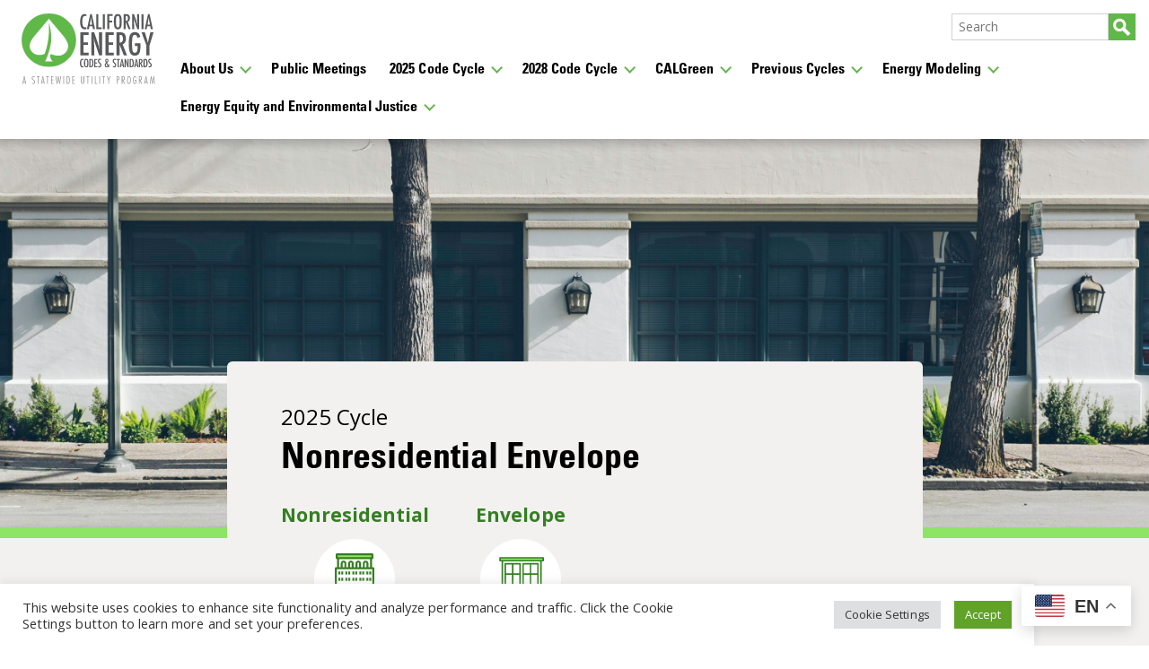

--- FILE ---
content_type: text/html; charset=UTF-8
request_url: https://title24stakeholders.com/measures/cycle-2025/nonresidential-envelope/
body_size: 45939
content:
<!DOCTYPE html>
<html lang="en">
<head>
    <meta http-equiv="Content-Type" content="text/html;charset=utf-8" />
<script type="text/javascript">
/* <![CDATA[ */
var gform;gform||(document.addEventListener("gform_main_scripts_loaded",function(){gform.scriptsLoaded=!0}),document.addEventListener("gform/theme/scripts_loaded",function(){gform.themeScriptsLoaded=!0}),window.addEventListener("DOMContentLoaded",function(){gform.domLoaded=!0}),gform={domLoaded:!1,scriptsLoaded:!1,themeScriptsLoaded:!1,isFormEditor:()=>"function"==typeof InitializeEditor,callIfLoaded:function(o){return!(!gform.domLoaded||!gform.scriptsLoaded||!gform.themeScriptsLoaded&&!gform.isFormEditor()||(gform.isFormEditor()&&console.warn("The use of gform.initializeOnLoaded() is deprecated in the form editor context and will be removed in Gravity Forms 3.1."),o(),0))},initializeOnLoaded:function(o){gform.callIfLoaded(o)||(document.addEventListener("gform_main_scripts_loaded",()=>{gform.scriptsLoaded=!0,gform.callIfLoaded(o)}),document.addEventListener("gform/theme/scripts_loaded",()=>{gform.themeScriptsLoaded=!0,gform.callIfLoaded(o)}),window.addEventListener("DOMContentLoaded",()=>{gform.domLoaded=!0,gform.callIfLoaded(o)}))},hooks:{action:{},filter:{}},addAction:function(o,r,e,t){gform.addHook("action",o,r,e,t)},addFilter:function(o,r,e,t){gform.addHook("filter",o,r,e,t)},doAction:function(o){gform.doHook("action",o,arguments)},applyFilters:function(o){return gform.doHook("filter",o,arguments)},removeAction:function(o,r){gform.removeHook("action",o,r)},removeFilter:function(o,r,e){gform.removeHook("filter",o,r,e)},addHook:function(o,r,e,t,n){null==gform.hooks[o][r]&&(gform.hooks[o][r]=[]);var d=gform.hooks[o][r];null==n&&(n=r+"_"+d.length),gform.hooks[o][r].push({tag:n,callable:e,priority:t=null==t?10:t})},doHook:function(r,o,e){var t;if(e=Array.prototype.slice.call(e,1),null!=gform.hooks[r][o]&&((o=gform.hooks[r][o]).sort(function(o,r){return o.priority-r.priority}),o.forEach(function(o){"function"!=typeof(t=o.callable)&&(t=window[t]),"action"==r?t.apply(null,e):e[0]=t.apply(null,e)})),"filter"==r)return e[0]},removeHook:function(o,r,t,n){var e;null!=gform.hooks[o][r]&&(e=(e=gform.hooks[o][r]).filter(function(o,r,e){return!!(null!=n&&n!=o.tag||null!=t&&t!=o.priority)}),gform.hooks[o][r]=e)}});
/* ]]> */
</script>

    <meta http-equiv="X-UA-Compatible" content="IE=edge">
    <meta name="viewport" content="width=device-width, initial-scale=1">

    <title>
                    Nonresidential Envelope | Title 24 Stakeholders
            </title>

        <link href="https://fonts.googleapis.com/css?family=Open+Sans:400,400i,700" rel="stylesheet">
    <link href="https://fonts.googleapis.com/css?family=Roboto+Condensed" rel="stylesheet">

            <!-- Global site tag (gtag.js) - Google Analytics -->
        <script async src="https://www.googletagmanager.com/gtag/js?id=UA-129812868-1"></script>
        <script>
            window.dataLayer = window.dataLayer || [];
            function gtag(){dataLayer.push(arguments);}
            gtag('js', new Date());
            
            gtag('config', 'UA-129812868-1');
        </script>
    
    
    	<style>img:is([sizes="auto" i], [sizes^="auto," i]) { contain-intrinsic-size: 3000px 1500px }</style>
	
		<!-- All in One SEO 4.9.3 - aioseo.com -->
	<meta name="description" content="This code change proposal includes measures designed to improve building energy performance through envelope-related updates, like requiring vestibules for certain buildings (both new construction and additions) with high-traffic main entrances in all climate zones." />
	<meta name="robots" content="max-image-preview:large" />
	<link rel="canonical" href="https://title24stakeholders.com/measures/cycle-2025/nonresidential-envelope/" />
	<meta name="generator" content="All in One SEO (AIOSEO) 4.9.3" />
		<meta property="og:locale" content="en_US" />
		<meta property="og:site_name" content="Title 24 Stakeholders - California Energy Codes &amp; Standards" />
		<meta property="og:type" content="article" />
		<meta property="og:title" content="Nonresidential Envelope - Title 24 Stakeholders" />
		<meta property="og:description" content="This code change proposal includes measures designed to improve building energy performance through envelope-related updates, like requiring vestibules for certain buildings (both new construction and additions) with high-traffic main entrances in all climate zones." />
		<meta property="og:url" content="https://title24stakeholders.com/measures/cycle-2025/nonresidential-envelope/" />
		<meta property="article:published_time" content="2022-09-29T22:42:59+00:00" />
		<meta property="article:modified_time" content="2025-04-16T19:41:33+00:00" />
		<meta name="twitter:card" content="summary_large_image" />
		<meta name="twitter:title" content="Nonresidential Envelope - Title 24 Stakeholders" />
		<meta name="twitter:description" content="This code change proposal includes measures designed to improve building energy performance through envelope-related updates, like requiring vestibules for certain buildings (both new construction and additions) with high-traffic main entrances in all climate zones." />
		<script type="application/ld+json" class="aioseo-schema">
			{"@context":"https:\/\/schema.org","@graph":[{"@type":"BreadcrumbList","@id":"https:\/\/title24stakeholders.com\/measures\/cycle-2025\/nonresidential-envelope\/#breadcrumblist","itemListElement":[{"@type":"ListItem","@id":"https:\/\/title24stakeholders.com#listItem","position":1,"name":"Home","item":"https:\/\/title24stakeholders.com","nextItem":{"@type":"ListItem","@id":"https:\/\/title24stakeholders.com\/measures\/measure-types\/envelope\/#listItem","name":"Envelope"}},{"@type":"ListItem","@id":"https:\/\/title24stakeholders.com\/measures\/measure-types\/envelope\/#listItem","position":2,"name":"Envelope","item":"https:\/\/title24stakeholders.com\/measures\/measure-types\/envelope\/","nextItem":{"@type":"ListItem","@id":"https:\/\/title24stakeholders.com\/measures\/cycle-2025\/#listItem","name":"2025 Energy Code"},"previousItem":{"@type":"ListItem","@id":"https:\/\/title24stakeholders.com#listItem","name":"Home"}},{"@type":"ListItem","@id":"https:\/\/title24stakeholders.com\/measures\/cycle-2025\/#listItem","position":3,"name":"2025 Energy Code","item":"https:\/\/title24stakeholders.com\/measures\/cycle-2025\/","nextItem":{"@type":"ListItem","@id":"https:\/\/title24stakeholders.com\/measures\/cycle-2025\/nonresidential-envelope\/#listItem","name":"Nonresidential Envelope"},"previousItem":{"@type":"ListItem","@id":"https:\/\/title24stakeholders.com\/measures\/measure-types\/envelope\/#listItem","name":"Envelope"}},{"@type":"ListItem","@id":"https:\/\/title24stakeholders.com\/measures\/cycle-2025\/nonresidential-envelope\/#listItem","position":4,"name":"Nonresidential Envelope","previousItem":{"@type":"ListItem","@id":"https:\/\/title24stakeholders.com\/measures\/cycle-2025\/#listItem","name":"2025 Energy Code"}}]},{"@type":"Organization","@id":"https:\/\/title24stakeholders.com\/#organization","name":"Title 24 Stakeholders","description":"California Energy Codes & Standards","url":"https:\/\/title24stakeholders.com\/"},{"@type":"WebPage","@id":"https:\/\/title24stakeholders.com\/measures\/cycle-2025\/nonresidential-envelope\/#webpage","url":"https:\/\/title24stakeholders.com\/measures\/cycle-2025\/nonresidential-envelope\/","name":"Nonresidential Envelope - Title 24 Stakeholders","description":"This code change proposal includes measures designed to improve building energy performance through envelope-related updates, like requiring vestibules for certain buildings (both new construction and additions) with high-traffic main entrances in all climate zones.","inLanguage":"en-US","isPartOf":{"@id":"https:\/\/title24stakeholders.com\/#website"},"breadcrumb":{"@id":"https:\/\/title24stakeholders.com\/measures\/cycle-2025\/nonresidential-envelope\/#breadcrumblist"},"image":{"@type":"ImageObject","url":"https:\/\/title24stakeholders.com\/wp-content\/uploads\/2023\/12\/nonresidential-building-exterior.jpg","@id":"https:\/\/title24stakeholders.com\/measures\/cycle-2025\/nonresidential-envelope\/#mainImage","width":1500,"height":900,"caption":"A tan, landscaped nonresidential building."},"primaryImageOfPage":{"@id":"https:\/\/title24stakeholders.com\/measures\/cycle-2025\/nonresidential-envelope\/#mainImage"},"datePublished":"2022-09-29T15:42:59-07:00","dateModified":"2025-04-16T12:41:33-07:00"},{"@type":"WebSite","@id":"https:\/\/title24stakeholders.com\/#website","url":"https:\/\/title24stakeholders.com\/","name":"Title 24 Stakeholders","description":"California Energy Codes & Standards","inLanguage":"en-US","publisher":{"@id":"https:\/\/title24stakeholders.com\/#organization"}}]}
		</script>
		<!-- All in One SEO -->


	<!-- This site is optimized with the Yoast SEO plugin v26.7 - https://yoast.com/wordpress/plugins/seo/ -->
	<meta name="description" content="This code change proposal includes measures designed to improve building energy performance through envelope-related updates." />
	<link rel="canonical" href="https://title24stakeholders.com/measures/cycle-2025/nonresidential-envelope/" />
	<meta property="og:locale" content="en_US" />
	<meta property="og:type" content="article" />
	<meta property="og:title" content="Nonresidential Envelope - Title 24 Stakeholders" />
	<meta property="og:description" content="This code change proposal includes measures designed to improve building energy performance through envelope-related updates." />
	<meta property="og:url" content="https://title24stakeholders.com/measures/cycle-2025/nonresidential-envelope/" />
	<meta property="og:site_name" content="Title 24 Stakeholders" />
	<meta property="article:modified_time" content="2025-04-16T19:41:33+00:00" />
	<meta property="og:image" content="https://title24stakeholders.com/wp-content/uploads/2023/12/nonresidential-building-exterior.jpg" />
	<meta property="og:image:width" content="1500" />
	<meta property="og:image:height" content="900" />
	<meta property="og:image:type" content="image/jpeg" />
	<meta name="twitter:card" content="summary_large_image" />
	<meta name="twitter:label1" content="Est. reading time" />
	<meta name="twitter:data1" content="3 minutes" />
	<script type="application/ld+json" class="yoast-schema-graph">{"@context":"https://schema.org","@graph":[{"@type":"WebPage","@id":"https://title24stakeholders.com/measures/cycle-2025/nonresidential-envelope/","url":"https://title24stakeholders.com/measures/cycle-2025/nonresidential-envelope/","name":"Nonresidential Envelope - Title 24 Stakeholders","isPartOf":{"@id":"https://title24stakeholders.com/#website"},"primaryImageOfPage":{"@id":"https://title24stakeholders.com/measures/cycle-2025/nonresidential-envelope/#primaryimage"},"image":{"@id":"https://title24stakeholders.com/measures/cycle-2025/nonresidential-envelope/#primaryimage"},"thumbnailUrl":"https://title24stakeholders.com/wp-content/uploads/2023/12/nonresidential-building-exterior.jpg","datePublished":"2022-09-29T22:42:59+00:00","dateModified":"2025-04-16T19:41:33+00:00","description":"This code change proposal includes measures designed to improve building energy performance through envelope-related updates.","breadcrumb":{"@id":"https://title24stakeholders.com/measures/cycle-2025/nonresidential-envelope/#breadcrumb"},"inLanguage":"en-US","potentialAction":[{"@type":"ReadAction","target":["https://title24stakeholders.com/measures/cycle-2025/nonresidential-envelope/"]}]},{"@type":"ImageObject","inLanguage":"en-US","@id":"https://title24stakeholders.com/measures/cycle-2025/nonresidential-envelope/#primaryimage","url":"https://title24stakeholders.com/wp-content/uploads/2023/12/nonresidential-building-exterior.jpg","contentUrl":"https://title24stakeholders.com/wp-content/uploads/2023/12/nonresidential-building-exterior.jpg","width":1500,"height":900,"caption":"A tan, landscaped nonresidential building."},{"@type":"BreadcrumbList","@id":"https://title24stakeholders.com/measures/cycle-2025/nonresidential-envelope/#breadcrumb","itemListElement":[{"@type":"ListItem","position":1,"name":"Home","item":"https://title24stakeholders.com/"},{"@type":"ListItem","position":2,"name":"2025 Energy Code","item":"https://title24stakeholders.com/measures/cycle-2025/"},{"@type":"ListItem","position":3,"name":"Nonresidential Envelope"}]},{"@type":"WebSite","@id":"https://title24stakeholders.com/#website","url":"https://title24stakeholders.com/","name":"Title 24 Stakeholders","description":"California Energy Codes &amp; Standards","publisher":{"@id":"https://title24stakeholders.com/#organization"},"potentialAction":[{"@type":"SearchAction","target":{"@type":"EntryPoint","urlTemplate":"https://title24stakeholders.com/?s={search_term_string}"},"query-input":{"@type":"PropertyValueSpecification","valueRequired":true,"valueName":"search_term_string"}}],"inLanguage":"en-US"},{"@type":"Organization","@id":"https://title24stakeholders.com/#organization","name":"Title 24 Stakeholders – Codes and Standards Enhancement (CASE) Team","url":"https://title24stakeholders.com/","logo":{"@type":"ImageObject","inLanguage":"en-US","@id":"https://title24stakeholders.com/#/schema/logo/image/","url":"https://title24stakeholders.com/wp-content/uploads/2019/07/Title24Stakeholders-logo-750px-1.png","contentUrl":"https://title24stakeholders.com/wp-content/uploads/2019/07/Title24Stakeholders-logo-750px-1.png","width":750,"height":395,"caption":"Title 24 Stakeholders – Codes and Standards Enhancement (CASE) Team"},"image":{"@id":"https://title24stakeholders.com/#/schema/logo/image/"},"sameAs":["https://www.linkedin.com/showcase/28382882"]}]}</script>
	<!-- / Yoast SEO plugin. -->


<link rel='dns-prefetch' href='//www.googletagmanager.com' />
		<!-- This site uses the Google Analytics by MonsterInsights plugin v9.11.1 - Using Analytics tracking - https://www.monsterinsights.com/ -->
							<script src="//www.googletagmanager.com/gtag/js?id=G-QJDMS9WYXV"  data-cfasync="false" data-wpfc-render="false" type="text/javascript" async></script>
			<script data-cfasync="false" data-wpfc-render="false" type="text/plain" data-cli-class="cli-blocker-script"  data-cli-script-type="analytics" data-cli-block="true"  data-cli-element-position="head">
				var mi_version = '9.11.1';
				var mi_track_user = true;
				var mi_no_track_reason = '';
								var MonsterInsightsDefaultLocations = {"page_location":"https:\/\/title24stakeholders.com\/measures\/cycle-2025\/nonresidential-envelope\/"};
								MonsterInsightsDefaultLocations.page_location = window.location.href;
								if ( typeof MonsterInsightsPrivacyGuardFilter === 'function' ) {
					var MonsterInsightsLocations = (typeof MonsterInsightsExcludeQuery === 'object') ? MonsterInsightsPrivacyGuardFilter( MonsterInsightsExcludeQuery ) : MonsterInsightsPrivacyGuardFilter( MonsterInsightsDefaultLocations );
				} else {
					var MonsterInsightsLocations = (typeof MonsterInsightsExcludeQuery === 'object') ? MonsterInsightsExcludeQuery : MonsterInsightsDefaultLocations;
				}

								var disableStrs = [
										'ga-disable-G-QJDMS9WYXV',
									];

				/* Function to detect opted out users */
				function __gtagTrackerIsOptedOut() {
					for (var index = 0; index < disableStrs.length; index++) {
						if (document.cookie.indexOf(disableStrs[index] + '=true') > -1) {
							return true;
						}
					}

					return false;
				}

				/* Disable tracking if the opt-out cookie exists. */
				if (__gtagTrackerIsOptedOut()) {
					for (var index = 0; index < disableStrs.length; index++) {
						window[disableStrs[index]] = true;
					}
				}

				/* Opt-out function */
				function __gtagTrackerOptout() {
					for (var index = 0; index < disableStrs.length; index++) {
						document.cookie = disableStrs[index] + '=true; expires=Thu, 31 Dec 2099 23:59:59 UTC; path=/';
						window[disableStrs[index]] = true;
					}
				}

				if ('undefined' === typeof gaOptout) {
					function gaOptout() {
						__gtagTrackerOptout();
					}
				}
								window.dataLayer = window.dataLayer || [];

				window.MonsterInsightsDualTracker = {
					helpers: {},
					trackers: {},
				};
				if (mi_track_user) {
					function __gtagDataLayer() {
						dataLayer.push(arguments);
					}

					function __gtagTracker(type, name, parameters) {
						if (!parameters) {
							parameters = {};
						}

						if (parameters.send_to) {
							__gtagDataLayer.apply(null, arguments);
							return;
						}

						if (type === 'event') {
														parameters.send_to = monsterinsights_frontend.v4_id;
							var hookName = name;
							if (typeof parameters['event_category'] !== 'undefined') {
								hookName = parameters['event_category'] + ':' + name;
							}

							if (typeof MonsterInsightsDualTracker.trackers[hookName] !== 'undefined') {
								MonsterInsightsDualTracker.trackers[hookName](parameters);
							} else {
								__gtagDataLayer('event', name, parameters);
							}
							
						} else {
							__gtagDataLayer.apply(null, arguments);
						}
					}

					__gtagTracker('js', new Date());
					__gtagTracker('set', {
						'developer_id.dZGIzZG': true,
											});
					if ( MonsterInsightsLocations.page_location ) {
						__gtagTracker('set', MonsterInsightsLocations);
					}
										__gtagTracker('config', 'G-QJDMS9WYXV', {"forceSSL":"true","link_attribution":"true"} );
										window.gtag = __gtagTracker;										(function () {
						/* https://developers.google.com/analytics/devguides/collection/analyticsjs/ */
						/* ga and __gaTracker compatibility shim. */
						var noopfn = function () {
							return null;
						};
						var newtracker = function () {
							return new Tracker();
						};
						var Tracker = function () {
							return null;
						};
						var p = Tracker.prototype;
						p.get = noopfn;
						p.set = noopfn;
						p.send = function () {
							var args = Array.prototype.slice.call(arguments);
							args.unshift('send');
							__gaTracker.apply(null, args);
						};
						var __gaTracker = function () {
							var len = arguments.length;
							if (len === 0) {
								return;
							}
							var f = arguments[len - 1];
							if (typeof f !== 'object' || f === null || typeof f.hitCallback !== 'function') {
								if ('send' === arguments[0]) {
									var hitConverted, hitObject = false, action;
									if ('event' === arguments[1]) {
										if ('undefined' !== typeof arguments[3]) {
											hitObject = {
												'eventAction': arguments[3],
												'eventCategory': arguments[2],
												'eventLabel': arguments[4],
												'value': arguments[5] ? arguments[5] : 1,
											}
										}
									}
									if ('pageview' === arguments[1]) {
										if ('undefined' !== typeof arguments[2]) {
											hitObject = {
												'eventAction': 'page_view',
												'page_path': arguments[2],
											}
										}
									}
									if (typeof arguments[2] === 'object') {
										hitObject = arguments[2];
									}
									if (typeof arguments[5] === 'object') {
										Object.assign(hitObject, arguments[5]);
									}
									if ('undefined' !== typeof arguments[1].hitType) {
										hitObject = arguments[1];
										if ('pageview' === hitObject.hitType) {
											hitObject.eventAction = 'page_view';
										}
									}
									if (hitObject) {
										action = 'timing' === arguments[1].hitType ? 'timing_complete' : hitObject.eventAction;
										hitConverted = mapArgs(hitObject);
										__gtagTracker('event', action, hitConverted);
									}
								}
								return;
							}

							function mapArgs(args) {
								var arg, hit = {};
								var gaMap = {
									'eventCategory': 'event_category',
									'eventAction': 'event_action',
									'eventLabel': 'event_label',
									'eventValue': 'event_value',
									'nonInteraction': 'non_interaction',
									'timingCategory': 'event_category',
									'timingVar': 'name',
									'timingValue': 'value',
									'timingLabel': 'event_label',
									'page': 'page_path',
									'location': 'page_location',
									'title': 'page_title',
									'referrer' : 'page_referrer',
								};
								for (arg in args) {
																		if (!(!args.hasOwnProperty(arg) || !gaMap.hasOwnProperty(arg))) {
										hit[gaMap[arg]] = args[arg];
									} else {
										hit[arg] = args[arg];
									}
								}
								return hit;
							}

							try {
								f.hitCallback();
							} catch (ex) {
							}
						};
						__gaTracker.create = newtracker;
						__gaTracker.getByName = newtracker;
						__gaTracker.getAll = function () {
							return [];
						};
						__gaTracker.remove = noopfn;
						__gaTracker.loaded = true;
						window['__gaTracker'] = __gaTracker;
					})();
									} else {
										console.log("");
					(function () {
						function __gtagTracker() {
							return null;
						}

						window['__gtagTracker'] = __gtagTracker;
						window['gtag'] = __gtagTracker;
					})();
									}
			</script>
							<!-- / Google Analytics by MonsterInsights -->
		<link rel='stylesheet' id='wp-block-library-css' href='https://title24stakeholders.com/wp-includes/css/dist/block-library/style.min.css?ver=6.8.3' type='text/css' media='all' />
<style id='classic-theme-styles-inline-css' type='text/css'>
/*! This file is auto-generated */
.wp-block-button__link{color:#fff;background-color:#32373c;border-radius:9999px;box-shadow:none;text-decoration:none;padding:calc(.667em + 2px) calc(1.333em + 2px);font-size:1.125em}.wp-block-file__button{background:#32373c;color:#fff;text-decoration:none}
</style>
<link rel='stylesheet' id='aioseo/css/src/vue/standalone/blocks/table-of-contents/global.scss-css' href='https://title24stakeholders.com/wp-content/plugins/all-in-one-seo-pack/dist/Lite/assets/css/table-of-contents/global.e90f6d47.css?ver=4.9.3' type='text/css' media='all' />
<link rel='stylesheet' id='wp-components-css' href='https://title24stakeholders.com/wp-includes/css/dist/components/style.min.css?ver=6.8.3' type='text/css' media='all' />
<link rel='stylesheet' id='wp-preferences-css' href='https://title24stakeholders.com/wp-includes/css/dist/preferences/style.min.css?ver=6.8.3' type='text/css' media='all' />
<link rel='stylesheet' id='wp-block-editor-css' href='https://title24stakeholders.com/wp-includes/css/dist/block-editor/style.min.css?ver=6.8.3' type='text/css' media='all' />
<link rel='stylesheet' id='popup-maker-block-library-style-css' href='https://title24stakeholders.com/wp-content/plugins/popup-maker/dist/packages/block-library-style.css?ver=dbea705cfafe089d65f1' type='text/css' media='all' />
<style id='htgb-block-glossary-style-inline-css' type='text/css'>
.hg-glossary *,.hg-glossary :after,.hg-glossary :before{box-sizing:border-box;word-break:normal}.hg-glossary .hg-glossary__header{margin:0 0 1em}.hg-glossary.is-style-boxed{background:#fafafa;padding:4rem}.hg-glossary.is-style-boxed .hg-content .hg-content__letter{border-bottom:1px solid;padding:1rem 0}.hg-glossary .hg-nav{display:flex;flex-wrap:wrap;justify-content:center;margin:0 0 1rem}.hg-glossary .hg-nav a.htgb_active_nav{text-decoration:underline}.hg-glossary .hg-nav a.htgb_disabled,.hg-glossary .hg-nav a.htgb_search_disabled{color:#494c4d;pointer-events:none}.hg-glossary .hg-nav a{display:block;line-height:1;padding:8px;text-decoration:none}.hg-glossary .hg-search{margin:0 0 1rem}.hg-glossary .hg-search input{border:1px solid #ccc;border-radius:4px;max-width:100%;padding:1rem 1.4rem;width:100%}.hg-glossary .hg-content .hg-content__letter{background-color:#fafafa;display:block;font-size:1.1em;font-weight:600;margin:0 0 2rem;padding:1rem 1.1rem}.hg-glossary .hg-content dl{display:flex;flex-flow:row wrap;flex-wrap:nowrap;margin:1rem 0;padding:0}.hg-glossary .hg-content dl dt{flex-basis:20%;font-weight:600;margin:0 20px 0 0}.hg-glossary .hg-content dl dd{flex-basis:80%;flex-grow:1;margin:0}.hg-glossary .hg-content .hg-item-description>p{margin:0}.hg-glossary .hg-nullsearch{display:none;margin:0 0 1em}

</style>
<style id='global-styles-inline-css' type='text/css'>
:root{--wp--preset--aspect-ratio--square: 1;--wp--preset--aspect-ratio--4-3: 4/3;--wp--preset--aspect-ratio--3-4: 3/4;--wp--preset--aspect-ratio--3-2: 3/2;--wp--preset--aspect-ratio--2-3: 2/3;--wp--preset--aspect-ratio--16-9: 16/9;--wp--preset--aspect-ratio--9-16: 9/16;--wp--preset--color--black: #000000;--wp--preset--color--cyan-bluish-gray: #abb8c3;--wp--preset--color--white: #ffffff;--wp--preset--color--pale-pink: #f78da7;--wp--preset--color--vivid-red: #cf2e2e;--wp--preset--color--luminous-vivid-orange: #ff6900;--wp--preset--color--luminous-vivid-amber: #fcb900;--wp--preset--color--light-green-cyan: #7bdcb5;--wp--preset--color--vivid-green-cyan: #00d084;--wp--preset--color--pale-cyan-blue: #8ed1fc;--wp--preset--color--vivid-cyan-blue: #0693e3;--wp--preset--color--vivid-purple: #9b51e0;--wp--preset--gradient--vivid-cyan-blue-to-vivid-purple: linear-gradient(135deg,rgba(6,147,227,1) 0%,rgb(155,81,224) 100%);--wp--preset--gradient--light-green-cyan-to-vivid-green-cyan: linear-gradient(135deg,rgb(122,220,180) 0%,rgb(0,208,130) 100%);--wp--preset--gradient--luminous-vivid-amber-to-luminous-vivid-orange: linear-gradient(135deg,rgba(252,185,0,1) 0%,rgba(255,105,0,1) 100%);--wp--preset--gradient--luminous-vivid-orange-to-vivid-red: linear-gradient(135deg,rgba(255,105,0,1) 0%,rgb(207,46,46) 100%);--wp--preset--gradient--very-light-gray-to-cyan-bluish-gray: linear-gradient(135deg,rgb(238,238,238) 0%,rgb(169,184,195) 100%);--wp--preset--gradient--cool-to-warm-spectrum: linear-gradient(135deg,rgb(74,234,220) 0%,rgb(151,120,209) 20%,rgb(207,42,186) 40%,rgb(238,44,130) 60%,rgb(251,105,98) 80%,rgb(254,248,76) 100%);--wp--preset--gradient--blush-light-purple: linear-gradient(135deg,rgb(255,206,236) 0%,rgb(152,150,240) 100%);--wp--preset--gradient--blush-bordeaux: linear-gradient(135deg,rgb(254,205,165) 0%,rgb(254,45,45) 50%,rgb(107,0,62) 100%);--wp--preset--gradient--luminous-dusk: linear-gradient(135deg,rgb(255,203,112) 0%,rgb(199,81,192) 50%,rgb(65,88,208) 100%);--wp--preset--gradient--pale-ocean: linear-gradient(135deg,rgb(255,245,203) 0%,rgb(182,227,212) 50%,rgb(51,167,181) 100%);--wp--preset--gradient--electric-grass: linear-gradient(135deg,rgb(202,248,128) 0%,rgb(113,206,126) 100%);--wp--preset--gradient--midnight: linear-gradient(135deg,rgb(2,3,129) 0%,rgb(40,116,252) 100%);--wp--preset--font-size--small: 13px;--wp--preset--font-size--medium: 20px;--wp--preset--font-size--large: 36px;--wp--preset--font-size--x-large: 42px;--wp--preset--spacing--20: 0.44rem;--wp--preset--spacing--30: 0.67rem;--wp--preset--spacing--40: 1rem;--wp--preset--spacing--50: 1.5rem;--wp--preset--spacing--60: 2.25rem;--wp--preset--spacing--70: 3.38rem;--wp--preset--spacing--80: 5.06rem;--wp--preset--shadow--natural: 6px 6px 9px rgba(0, 0, 0, 0.2);--wp--preset--shadow--deep: 12px 12px 50px rgba(0, 0, 0, 0.4);--wp--preset--shadow--sharp: 6px 6px 0px rgba(0, 0, 0, 0.2);--wp--preset--shadow--outlined: 6px 6px 0px -3px rgba(255, 255, 255, 1), 6px 6px rgba(0, 0, 0, 1);--wp--preset--shadow--crisp: 6px 6px 0px rgba(0, 0, 0, 1);}:where(.is-layout-flex){gap: 0.5em;}:where(.is-layout-grid){gap: 0.5em;}body .is-layout-flex{display: flex;}.is-layout-flex{flex-wrap: wrap;align-items: center;}.is-layout-flex > :is(*, div){margin: 0;}body .is-layout-grid{display: grid;}.is-layout-grid > :is(*, div){margin: 0;}:where(.wp-block-columns.is-layout-flex){gap: 2em;}:where(.wp-block-columns.is-layout-grid){gap: 2em;}:where(.wp-block-post-template.is-layout-flex){gap: 1.25em;}:where(.wp-block-post-template.is-layout-grid){gap: 1.25em;}.has-black-color{color: var(--wp--preset--color--black) !important;}.has-cyan-bluish-gray-color{color: var(--wp--preset--color--cyan-bluish-gray) !important;}.has-white-color{color: var(--wp--preset--color--white) !important;}.has-pale-pink-color{color: var(--wp--preset--color--pale-pink) !important;}.has-vivid-red-color{color: var(--wp--preset--color--vivid-red) !important;}.has-luminous-vivid-orange-color{color: var(--wp--preset--color--luminous-vivid-orange) !important;}.has-luminous-vivid-amber-color{color: var(--wp--preset--color--luminous-vivid-amber) !important;}.has-light-green-cyan-color{color: var(--wp--preset--color--light-green-cyan) !important;}.has-vivid-green-cyan-color{color: var(--wp--preset--color--vivid-green-cyan) !important;}.has-pale-cyan-blue-color{color: var(--wp--preset--color--pale-cyan-blue) !important;}.has-vivid-cyan-blue-color{color: var(--wp--preset--color--vivid-cyan-blue) !important;}.has-vivid-purple-color{color: var(--wp--preset--color--vivid-purple) !important;}.has-black-background-color{background-color: var(--wp--preset--color--black) !important;}.has-cyan-bluish-gray-background-color{background-color: var(--wp--preset--color--cyan-bluish-gray) !important;}.has-white-background-color{background-color: var(--wp--preset--color--white) !important;}.has-pale-pink-background-color{background-color: var(--wp--preset--color--pale-pink) !important;}.has-vivid-red-background-color{background-color: var(--wp--preset--color--vivid-red) !important;}.has-luminous-vivid-orange-background-color{background-color: var(--wp--preset--color--luminous-vivid-orange) !important;}.has-luminous-vivid-amber-background-color{background-color: var(--wp--preset--color--luminous-vivid-amber) !important;}.has-light-green-cyan-background-color{background-color: var(--wp--preset--color--light-green-cyan) !important;}.has-vivid-green-cyan-background-color{background-color: var(--wp--preset--color--vivid-green-cyan) !important;}.has-pale-cyan-blue-background-color{background-color: var(--wp--preset--color--pale-cyan-blue) !important;}.has-vivid-cyan-blue-background-color{background-color: var(--wp--preset--color--vivid-cyan-blue) !important;}.has-vivid-purple-background-color{background-color: var(--wp--preset--color--vivid-purple) !important;}.has-black-border-color{border-color: var(--wp--preset--color--black) !important;}.has-cyan-bluish-gray-border-color{border-color: var(--wp--preset--color--cyan-bluish-gray) !important;}.has-white-border-color{border-color: var(--wp--preset--color--white) !important;}.has-pale-pink-border-color{border-color: var(--wp--preset--color--pale-pink) !important;}.has-vivid-red-border-color{border-color: var(--wp--preset--color--vivid-red) !important;}.has-luminous-vivid-orange-border-color{border-color: var(--wp--preset--color--luminous-vivid-orange) !important;}.has-luminous-vivid-amber-border-color{border-color: var(--wp--preset--color--luminous-vivid-amber) !important;}.has-light-green-cyan-border-color{border-color: var(--wp--preset--color--light-green-cyan) !important;}.has-vivid-green-cyan-border-color{border-color: var(--wp--preset--color--vivid-green-cyan) !important;}.has-pale-cyan-blue-border-color{border-color: var(--wp--preset--color--pale-cyan-blue) !important;}.has-vivid-cyan-blue-border-color{border-color: var(--wp--preset--color--vivid-cyan-blue) !important;}.has-vivid-purple-border-color{border-color: var(--wp--preset--color--vivid-purple) !important;}.has-vivid-cyan-blue-to-vivid-purple-gradient-background{background: var(--wp--preset--gradient--vivid-cyan-blue-to-vivid-purple) !important;}.has-light-green-cyan-to-vivid-green-cyan-gradient-background{background: var(--wp--preset--gradient--light-green-cyan-to-vivid-green-cyan) !important;}.has-luminous-vivid-amber-to-luminous-vivid-orange-gradient-background{background: var(--wp--preset--gradient--luminous-vivid-amber-to-luminous-vivid-orange) !important;}.has-luminous-vivid-orange-to-vivid-red-gradient-background{background: var(--wp--preset--gradient--luminous-vivid-orange-to-vivid-red) !important;}.has-very-light-gray-to-cyan-bluish-gray-gradient-background{background: var(--wp--preset--gradient--very-light-gray-to-cyan-bluish-gray) !important;}.has-cool-to-warm-spectrum-gradient-background{background: var(--wp--preset--gradient--cool-to-warm-spectrum) !important;}.has-blush-light-purple-gradient-background{background: var(--wp--preset--gradient--blush-light-purple) !important;}.has-blush-bordeaux-gradient-background{background: var(--wp--preset--gradient--blush-bordeaux) !important;}.has-luminous-dusk-gradient-background{background: var(--wp--preset--gradient--luminous-dusk) !important;}.has-pale-ocean-gradient-background{background: var(--wp--preset--gradient--pale-ocean) !important;}.has-electric-grass-gradient-background{background: var(--wp--preset--gradient--electric-grass) !important;}.has-midnight-gradient-background{background: var(--wp--preset--gradient--midnight) !important;}.has-small-font-size{font-size: var(--wp--preset--font-size--small) !important;}.has-medium-font-size{font-size: var(--wp--preset--font-size--medium) !important;}.has-large-font-size{font-size: var(--wp--preset--font-size--large) !important;}.has-x-large-font-size{font-size: var(--wp--preset--font-size--x-large) !important;}
:where(.wp-block-post-template.is-layout-flex){gap: 1.25em;}:where(.wp-block-post-template.is-layout-grid){gap: 1.25em;}
:where(.wp-block-columns.is-layout-flex){gap: 2em;}:where(.wp-block-columns.is-layout-grid){gap: 2em;}
:root :where(.wp-block-pullquote){font-size: 1.5em;line-height: 1.6;}
</style>
<link rel='stylesheet' id='cookie-law-info-css' href='https://title24stakeholders.com/wp-content/plugins/cookie-law-info/legacy/public/css/cookie-law-info-public.css?ver=3.3.9.1' type='text/css' media='all' />
<link rel='stylesheet' id='cookie-law-info-gdpr-css' href='https://title24stakeholders.com/wp-content/plugins/cookie-law-info/legacy/public/css/cookie-law-info-gdpr.css?ver=3.3.9.1' type='text/css' media='all' />
<link rel='stylesheet' id='edtrust-css' href='https://title24stakeholders.com/wp-content/themes/title24/css/style.css?ver=6.8.3' type='text/css' media='all' />
<link rel='stylesheet' id='tablepress-default-css' href='https://title24stakeholders.com/wp-content/tablepress-combined.min.css?ver=30' type='text/css' media='all' />
<link rel='stylesheet' id='popup-maker-site-css' href='//title24stakeholders.com/wp-content/uploads/pum/pum-site-styles.css?generated=1755234817&#038;ver=1.21.5' type='text/css' media='all' />
<script type="text/javascript" src="https://title24stakeholders.com/wp-includes/js/jquery/jquery.min.js?ver=3.7.1" id="jquery-core-js"></script>
<script type="text/javascript" src="https://title24stakeholders.com/wp-includes/js/jquery/jquery-migrate.min.js?ver=3.4.1" id="jquery-migrate-js"></script>
<script type="text/javascript" defer='defer' src="https://title24stakeholders.com/wp-content/plugins/gravityforms/js/jquery.json.min.js?ver=2.9.25" id="gform_json-js"></script>
<script type="text/javascript" id="gform_gravityforms-js-extra">
/* <![CDATA[ */
var gf_global = {"gf_currency_config":{"name":"U.S. Dollar","symbol_left":"$","symbol_right":"","symbol_padding":"","thousand_separator":",","decimal_separator":".","decimals":2,"code":"USD"},"base_url":"https:\/\/title24stakeholders.com\/wp-content\/plugins\/gravityforms","number_formats":[],"spinnerUrl":"https:\/\/title24stakeholders.com\/wp-content\/plugins\/gravityforms\/images\/spinner.svg","version_hash":"2984296530107cce54b26343f09cd7ed","strings":{"newRowAdded":"New row added.","rowRemoved":"Row removed","formSaved":"The form has been saved.  The content contains the link to return and complete the form."}};
var gform_i18n = {"datepicker":{"days":{"monday":"Mo","tuesday":"Tu","wednesday":"We","thursday":"Th","friday":"Fr","saturday":"Sa","sunday":"Su"},"months":{"january":"January","february":"February","march":"March","april":"April","may":"May","june":"June","july":"July","august":"August","september":"September","october":"October","november":"November","december":"December"},"firstDay":1,"iconText":"Select date"}};
var gf_legacy_multi = {"3":"1"};
var gform_gravityforms = {"strings":{"invalid_file_extension":"This type of file is not allowed. Must be one of the following:","delete_file":"Delete this file","in_progress":"in progress","file_exceeds_limit":"File exceeds size limit","illegal_extension":"This type of file is not allowed.","max_reached":"Maximum number of files reached","unknown_error":"There was a problem while saving the file on the server","currently_uploading":"Please wait for the uploading to complete","cancel":"Cancel","cancel_upload":"Cancel this upload","cancelled":"Cancelled","error":"Error","message":"Message"},"vars":{"images_url":"https:\/\/title24stakeholders.com\/wp-content\/plugins\/gravityforms\/images"}};
/* ]]> */
</script>
<script type="text/javascript" defer='defer' src="https://title24stakeholders.com/wp-content/plugins/gravityforms/js/gravityforms.min.js?ver=2.9.25" id="gform_gravityforms-js"></script>
<script type="text/javascript" defer='defer' src="https://title24stakeholders.com/wp-content/plugins/gravityforms/assets/js/dist/utils.min.js?ver=48a3755090e76a154853db28fc254681" id="gform_gravityforms_utils-js"></script>
<script type="text/plain" data-cli-class="cli-blocker-script"  data-cli-script-type="analytics" data-cli-block="true"  data-cli-element-position="head" src="https://title24stakeholders.com/wp-content/plugins/google-analytics-for-wordpress/assets/js/frontend-gtag.min.js?ver=9.11.1" id="monsterinsights-frontend-script-js" async="async" data-wp-strategy="async"></script>
<script data-cfasync="false" data-wpfc-render="false" type="text/javascript" id='monsterinsights-frontend-script-js-extra'>/* <![CDATA[ */
var monsterinsights_frontend = {"js_events_tracking":"true","download_extensions":"doc,pdf,ppt,zip,xls,docx,pptx,xlsx","inbound_paths":"[{\"path\":\"\\\/go\\\/\",\"label\":\"affiliate\"},{\"path\":\"\\\/recommend\\\/\",\"label\":\"affiliate\"}]","home_url":"https:\/\/title24stakeholders.com","hash_tracking":"false","v4_id":"G-QJDMS9WYXV"};/* ]]> */
</script>
<script type="text/javascript" id="cookie-law-info-js-extra">
/* <![CDATA[ */
var Cli_Data = {"nn_cookie_ids":["CookieLawInfoConsent","cookielawinfo-checkbox-advertisement","_ga","_gid","_gat_gtag_UA_129812868_1","__cf_bm"],"cookielist":[],"non_necessary_cookies":{"necessary":["CookieLawInfoConsent"],"functional":["__cf_bm"],"analytics":["_ga","_gid","_gat_gtag_UA_129812868_1"]},"ccpaEnabled":"1","ccpaRegionBased":"","ccpaBarEnabled":"","strictlyEnabled":["necessary","obligatoire"],"ccpaType":"ccpa_gdpr","js_blocking":"1","custom_integration":"","triggerDomRefresh":"","secure_cookies":""};
var cli_cookiebar_settings = {"animate_speed_hide":"500","animate_speed_show":"500","background":"#FFF","border":"#b1a6a6c2","border_on":"","button_1_button_colour":"#61a229","button_1_button_hover":"#4e8221","button_1_link_colour":"#fff","button_1_as_button":"1","button_1_new_win":"","button_2_button_colour":"#333","button_2_button_hover":"#292929","button_2_link_colour":"#444","button_2_as_button":"","button_2_hidebar":"","button_3_button_colour":"#dedfe0","button_3_button_hover":"#b2b2b3","button_3_link_colour":"#333333","button_3_as_button":"1","button_3_new_win":"","button_4_button_colour":"#dedfe0","button_4_button_hover":"#b2b2b3","button_4_link_colour":"#333333","button_4_as_button":"1","button_7_button_colour":"#61a229","button_7_button_hover":"#4e8221","button_7_link_colour":"#fff","button_7_as_button":"1","button_7_new_win":"","font_family":"inherit","header_fix":"","notify_animate_hide":"1","notify_animate_show":"","notify_div_id":"#cookie-law-info-bar","notify_position_horizontal":"right","notify_position_vertical":"bottom","scroll_close":"","scroll_close_reload":"","accept_close_reload":"","reject_close_reload":"","showagain_tab":"","showagain_background":"#fff","showagain_border":"#000","showagain_div_id":"#cookie-law-info-again","showagain_x_position":"100px","text":"#333333","show_once_yn":"","show_once":"10000","logging_on":"","as_popup":"","popup_overlay":"1","bar_heading_text":"","cookie_bar_as":"banner","popup_showagain_position":"bottom-right","widget_position":"left"};
var log_object = {"ajax_url":"https:\/\/title24stakeholders.com\/wp-admin\/admin-ajax.php"};
/* ]]> */
</script>
<script type="text/javascript" src="https://title24stakeholders.com/wp-content/plugins/cookie-law-info/legacy/public/js/cookie-law-info-public.js?ver=3.3.9.1" id="cookie-law-info-js"></script>
<script type="text/javascript" id="cookie-law-info-ccpa-js-extra">
/* <![CDATA[ */
var ccpa_data = {"opt_out_prompt":"Do you really wish to opt out?","opt_out_confirm":"Confirm","opt_out_cancel":"Cancel"};
/* ]]> */
</script>
<script type="text/javascript" src="https://title24stakeholders.com/wp-content/plugins/cookie-law-info/legacy/admin/modules/ccpa/assets/js/cookie-law-info-ccpa.js?ver=3.3.9.1" id="cookie-law-info-ccpa-js"></script>

<!-- Google tag (gtag.js) snippet added by Site Kit -->
<!-- Google Analytics snippet added by Site Kit -->
<script type="text/javascript" src="https://www.googletagmanager.com/gtag/js?id=GT-PBN277L" id="google_gtagjs-js" async></script>
<script type="text/javascript" id="google_gtagjs-js-after">
/* <![CDATA[ */
window.dataLayer = window.dataLayer || [];function gtag(){dataLayer.push(arguments);}
gtag("set","linker",{"domains":["title24stakeholders.com"]});
gtag("js", new Date());
gtag("set", "developer_id.dZTNiMT", true);
gtag("config", "GT-PBN277L");
/* ]]> */
</script>
<link rel="https://api.w.org/" href="https://title24stakeholders.com/wp-json/" /><link rel="EditURI" type="application/rsd+xml" title="RSD" href="https://title24stakeholders.com/xmlrpc.php?rsd" />
<link rel='shortlink' href='https://title24stakeholders.com/?p=4701' />
<link rel="alternate" title="oEmbed (JSON)" type="application/json+oembed" href="https://title24stakeholders.com/wp-json/oembed/1.0/embed?url=https%3A%2F%2Ftitle24stakeholders.com%2Fmeasures%2Fcycle-2025%2Fnonresidential-envelope%2F" />
<link rel="alternate" title="oEmbed (XML)" type="text/xml+oembed" href="https://title24stakeholders.com/wp-json/oembed/1.0/embed?url=https%3A%2F%2Ftitle24stakeholders.com%2Fmeasures%2Fcycle-2025%2Fnonresidential-envelope%2F&#038;format=xml" />
<!-- start Simple Custom CSS and JS -->
<style type="text/css">
body.term-calgreen div.header_tag.header_tag_univers {display: none}
body.term-calgreen div.header_tag.header_tag_sm {position: relative; top: 24px}
body.term-calgreen div.col_12 h1.h2 {position: relative; top: 24px}
body.term-calgreen div.measure_category {padding-bottom: 1.25em}

/* Adjust spacing between measure category icons on CASE report page */
body.postid-3529 div.measure_category {padding-bottom: 1.5em; padding-right: 1.75em}

/* remove "Calgreen Cycle" preheader text */
body.postid-3529 div.header_tag {display: none}
body.postid-3649 div.header_tag {display: none}
body.postid-3650 div.header_tag {display: none}
</style>
<!-- end Simple Custom CSS and JS -->
<!-- start Simple Custom CSS and JS -->
<style type="text/css">
/* Add your CSS code here.

For example:
.example {
    color: red;
}

For brushing up on your CSS knowledge, check out http://www.w3schools.com/css/css_syntax.asp

End of comment */ 

.h2{
  font-size: 4em
}
.rich_text.rich_text_padding {
    padding: 4em 0 5em;
    padding-top: 3em;
    padding-right: 0px;
    padding-bottom:3em;
    padding-left: 0px;
}

.header_icon_title {
    padding: 4em 0 2em;
    padding-top:4em;
    padding-right: 0px;
    padding-bottom: 2em;
    padding-left: 0px;
}

.header_icon_title .col_12 {
    position: relative;
    min-height: 130px;
}

.header_icon_title svg {
    width: 110px;
    height: 110px;
}

.header header_icon_title bg_gray {
  	  padding-bottom: 2em;
}
</style>
<!-- end Simple Custom CSS and JS -->
<!-- start Simple Custom CSS and JS -->
<style type="text/css">
/* Add your CSS code here.

For example:
.example {
    color: red;
}

For brushing up on your CSS knowledge, check out http://www.w3schools.com/css/css_syntax.asp

End of comment */ 

.measure_comment_form {
 display: none;
 }

.measure_feedback_item {
 display: none;
 }

.measure_feedback {
 display: none;
 }
</style>
<!-- end Simple Custom CSS and JS -->
<!-- start Simple Custom CSS and JS -->
<script type="text/javascript">

/* Default comment here */ 

</script>
<!-- end Simple Custom CSS and JS -->
<meta name="generator" content="Site Kit by Google 1.170.0" /><meta name="generator" content="Elementor 3.34.1; features: additional_custom_breakpoints; settings: css_print_method-internal, google_font-enabled, font_display-auto">

<script>
window.onload = function(){
  var anchors = document.getElementsByTagName('a');
  for (var i=0; i<anchors.length; i++){
    if (anchors[i].hostname != window.location.hostname) {
        anchors[i].setAttribute('target', '_blank');
    }
  }
}


</script>
			<style>
				.e-con.e-parent:nth-of-type(n+4):not(.e-lazyloaded):not(.e-no-lazyload),
				.e-con.e-parent:nth-of-type(n+4):not(.e-lazyloaded):not(.e-no-lazyload) * {
					background-image: none !important;
				}
				@media screen and (max-height: 1024px) {
					.e-con.e-parent:nth-of-type(n+3):not(.e-lazyloaded):not(.e-no-lazyload),
					.e-con.e-parent:nth-of-type(n+3):not(.e-lazyloaded):not(.e-no-lazyload) * {
						background-image: none !important;
					}
				}
				@media screen and (max-height: 640px) {
					.e-con.e-parent:nth-of-type(n+2):not(.e-lazyloaded):not(.e-no-lazyload),
					.e-con.e-parent:nth-of-type(n+2):not(.e-lazyloaded):not(.e-no-lazyload) * {
						background-image: none !important;
					}
				}
			</style>
			<link rel="icon" href="https://title24stakeholders.com/wp-content/uploads/2018/11/favicon-16x16.png" sizes="32x32" />
<link rel="icon" href="https://title24stakeholders.com/wp-content/uploads/2018/11/favicon-16x16.png" sizes="192x192" />
<link rel="apple-touch-icon" href="https://title24stakeholders.com/wp-content/uploads/2018/11/favicon-16x16.png" />
<meta name="msapplication-TileImage" content="https://title24stakeholders.com/wp-content/uploads/2018/11/favicon-16x16.png" />
		<style type="text/css" id="wp-custom-css">
			.postid-6372 .icon_grid{
	flex-wrap: nowrap !important;
}

.postid-6372 .icon_grid .icon_block h3{
	padding: 0 !important;
}


div.display-posts-listing.grid span.excerpt {line-height: 1.5em}

body.post-type-archive-news .header_image_img 
{background: #F2F1F0 !important; background-image: none !important; padding: 6em 0 !important; height: 100%;
	border-bottom: 0px;}

body.single-measure .rich_text li ul {margin-bottom: 0em; padding-top: 0em}
body.single-measure .rich_text ul li ol {margin-bottom: 0em; padding-top: 0em}
ul li ol li ul {margin-bottom: 0em; padding-top: 0em}
body.single-measure .rich_text ul ul {padding: 0 0 0 1.5em; margin-bottom: 0em}
body.single-measure h3  {margin: 1em 0 0.5em}
body.single-measure h4  {margin: 1em 0 0.5em}

div.measure_categories {display: grid; grid-template-columns: repeat(4, 1fr);
	text-align: center !important; flex-direction: row; column-gap: 32px ; align-items: end}
div.measure_category {!important; margin-bottom: 1.5em; margin-top: 1.5em; text-align: center;}

/*Event Pages*/
.single-event a.wp-element-button {font-size: 1.7em; margin-bottom: 20px}

/*Energy Modeling Page*/
.page-id-2484 .rich_text img {margin-top: 5px !important}
.page-id-2484 h3 {padding-top: 10px}
.page-id-2484 .rich_text ul li ul {padding-top: 0px; margin-bottom: 0px}

/*2022 Cycle Impacts Page*/
.page-id-4038 h3 {margin-bottom: -10px; padding-top: 10px}
.page-id-4038 img {margin-top: -0px}
#impact-section {border-top: 1px solid #000000; margin-top: 35px; padding-top: 35px}
#impact-section h2 {text-align: center; }
div.savings-column {background-color: #f3f3f3; text-align: center !important}
div.equivalency-caret {padding-bottom: 0px !important}
.equivalency {background-color: #ffffff !important; padding: 12px !important}
.page-id-4038 .elementor-icon {color: #ffffff; }
.savings-img {max-width: 120px; margin-top: 30px; margin-bottom: 50px !important; margin-left: auto; margin-right: auto}
.savings-img-gas-elec {max-width: 180px; margin-top: 40px; margin-bottom: 0px !important ;margin-left: auto; margin-right: auto}
.impacts-button {padding: 10px; margin: 10px 0px 25px }
#left-pie-chart {max-width: 360px;}


/*Elementor Tabs formatting*/
div.elementor-tabs-wrapper {background-color: #F2F1F0}
.elementor-widget-tabs .elementor-tab-desktop-title {padding: 18px 20px}
div.elementor-tab-title.elementor-tab-desktop-title.elementor-active {background-color: #8EE465; font-weight: bold !important}
div.elementor-tab-content td a {text-decoration: underline}
div.elementor-tab-content td, div.elementor-tab-content th {padding: 10px 6px; font-size: 15px; line-height:}
div.elementor-tab-content td li {line-height: 1.5em; margin: 3px 0px}

/*WP button block formatting*/
.wp-block-button__link {background-color: #8EE465; color: #000000 !important}
.rich_text a:not(.btn) {box-shadow: none !important}
.wp-block-button__link:hover {background-color: #000; color: #fff !important}

/*SU tabs formatting*/
div.su-tabs-nav span {font-size: 15px}
div.su-tabs-pane {font-size: inherit}
table.tg {font-size: 100% !important}

/*GLOSSARY FORMATTING*/
body.page-id-4610 {background-color: #F2F1F0}
div#hg-uid {
	font-size: 1.6em; 
	line-height: 1.875em;
	margin: 0 0 1em;}

.hg-glossary .hg-content .hg-content__letter{background-color: #3867a0; color: #ffffff; padding: 8px 16px; margin: 32px 0px 0px}
.hg-glossary .hg-content dl {padding: 9px 12px 12px; background: #fff; margin: 12px 0px}

/*GLOSSARY FORMATTING END*/

div.sign_up.sign_up_stacked {margin-top: 25px}

#powerTip {font-size: 15px !important; font-family: Open Sans; line-height: 1.4em; max-width: 300px; padding: 0px 12px}

#powerTip a {color: #8ee465}

a.elementor-toggle-title {box-shadow: none !important;}

.gform_confirmation_wrapper {background: #ffffff !important; border: 2px solid #8EE465 !important; padding: 1.5em 2em}

.elementor-button {box-shadow: none !important}

div.cli_user_consent_state {font-size: 1.6em; padding-bottom: 10px}
table.cookielawinfo-row-cat-table.cookielawinfo-classic {font-size: 1.6em; margin-bottom: 30px}
th.cookielawinfo-column-1, td.cookielawinfo-column-1 {width: 10% !important}

/*Mobile Responsive Icon Layout*/
@media only screen and (max-width: 500px) {
div.measure_categories {display: grid; grid-template-columns: repeat(3, 1fr);
	text-align: center !important; flex-direction: row; column-gap: 32px ; align-items: end}
div.measure_category {!important; margin-bottom: 3em; text-align: center;}
}

 @media only screen and (max-width: 1464px) and (min-width: 1150px){
	.navigation{
		height: 155px;
	} 
}



@media only screen and (min-width: 1150px){
	.navigation .dropdown-menu, .navigation .dropdown-menu-sub{
	z-index: 100 !important;
}
}



#hg-uid .hg-content .hg-content__letter{
	background-color: #347D20;
}

#cookie-law-info-bar{
	width: 90% !important;
}

#gform_submit_button_6 {
	margin-top: 30px;
}

.dropdown-toggle::after, .dropdown-toggle-sub::after{
	border-color: #60B748 !important;
}

.icon_block{
	max-width: 100% !important;
}

.tag_blue, .btn_blue{
	background-color: #3D6AA0 !important;
	color: white;
}

.tag_yellow, .btn_yellow{
	background-color: #61B54A !important;
	color: white;
}

.icon_content a{
	width: 75%;
	margin: 0 auto;
}

.hero_text{
	font-size: 1.6em !important;
}

.rich_text table td {padding: 10px;
		</style>
		

</head>
<body class="wp-singular measure-template-default single single-measure postid-4701 wp-theme-title24 measure-nonresidential-envelope not-front-page elementor-default elementor-kit-3599">

    <div id="main">
        <svg xmlns="http://www.w3.org/2000/svg" style="display: none;">

    <symbol id="logo" viewBox="0 0 150 79">
        <path style="fill:#60B849;" d="M60.771,29.742c0,16.428-13.605,29.744-30.386,29.744C13.604,59.486,0,46.17,0,29.742
            C0,13.316,13.604,0,30.386,0C47.166,0,60.771,13.316,60.771,29.742"/>
        <path style="fill:#FFFFFF;" d="M45.218,23.5L30.43,5.927L15.658,23.5c0,0-6.738,7.285-6.733,12.721
            c0.003,6.354,5.665,10.152,10.768,10.158c2.787,0.002,4.563-0.676,5.861-1.289c0.049-0.141,2.835-5.779,4.38-18.328
            C30.968,18.363,30.43,10.3,30.43,10.3s2.649,7.811,2.655,17.67c0.006,9.857-5.388,22.936-6.873,25.496h8.489
            c-3.225-2.561-3.465-7.934-1.892-7.932c1.571,0,3.303,1.566,8.404,1.572c5.101,0.006,10.757-4.432,10.754-10.783
            C51.965,30.887,45.218,23.5,45.218,23.5"/>
        <path style="fill:#979797;" d="M4.122,78.49l-0.314-1.729H2.03L1.712,78.49h-0.83l1.665-8.416h0.731l1.677,8.416H4.122z
            M3.126,73.115c-0.125-0.656-0.201-1.312-0.239-1.98c-0.113,1.664-0.441,3.305-0.73,4.945H3.68L3.126,73.115z"/>
        <path style="fill:#979797;" d="M14.569,71.4c-0.34-0.404-0.693-0.682-1.247-0.682c-0.771,0-1.212,0.656-1.212,1.375
            c0,1.941,2.877,1.816,2.877,4.15c0,1.211-0.821,2.371-2.107,2.371c-0.479,0-0.947-0.164-1.324-0.441v-1.01
            c0.365,0.381,0.808,0.682,1.362,0.682c0.819,0,1.274-0.744,1.274-1.502c0-1.93-2.877-1.791-2.877-4.15
            c0-1.148,0.708-2.232,1.944-2.232c0.504,0,0.906,0.164,1.31,0.455V71.4z"/>
        <path style="fill:#979797;" d="M18.964,70.795v7.695h-0.783v-7.695h-1.26v-0.721h3.303v0.721H18.964z"/>
        <path style="fill:#979797;" d="M24.893,78.49l-0.313-1.729h-1.78l-0.314,1.729h-0.833l1.664-8.416h0.733l1.676,8.416H24.893z
            M23.896,73.115c-0.126-0.656-0.203-1.312-0.241-1.98c-0.112,1.664-0.44,3.305-0.729,4.945h1.526L23.896,73.115z"/>
        <path style="fill:#979797;" d="M29.195,70.795v7.695h-0.782v-7.695h-1.262v-0.721h3.307v0.721H29.195z"/>
        <path style="fill:#979797;" d="M32.857,78.49v-8.416h2.622v0.721h-1.84v2.963h1.79v0.721h-1.79v3.293h1.84v0.719H32.857z"/>
        <path style="fill:#979797;" d="M42.637,78.49h-0.72L41.1,73.027c-0.078-0.518-0.128-1.047-0.153-1.564
            c-0.025,0.164-0.025,0.314-0.036,0.479c-0.016,0.379-0.077,0.744-0.141,1.111l-0.946,5.438h-0.706l-1.35-8.416h0.808l0.758,5.299
            c0.05,0.316,0.074,0.631,0.101,0.947c0.012,0.215,0.012,0.416,0.051,0.631c0.048-0.557,0.151-1.1,0.238-1.641l0.897-5.236h0.68
            l0.783,5.324c0.049,0.303,0.075,0.619,0.112,0.922c0.024,0.215,0.051,0.416,0.089,0.631c0.063-0.531,0.139-1.061,0.215-1.592
            l0.819-5.285h0.796L42.637,78.49z"/>
        <path style="fill:#979797;" d="M46.526,78.49v-8.416h0.78v8.416H46.526z"/>
        <path style="fill:#979797;" d="M51.192,70.074c1.617,0,2.172,0.656,2.41,2.195c0.103,0.707,0.114,1.426,0.114,2.145
            c0,1.023-0.012,2.588-0.694,3.406c-0.466,0.557-1.083,0.67-1.778,0.67H50.21v-8.416H51.192z M51.358,77.771
            c1.513,0,1.552-1.691,1.552-2.826c0-0.707,0-1.426-0.063-2.184c-0.091-1.008-0.29-1.967-1.528-1.967h-0.326v6.977H51.358z"/>
        <path style="fill:#979797;" d="M56.454,78.49v-8.416h2.625v0.721h-1.843v2.963h1.791v0.721h-1.791v3.293h1.843v0.719H56.454z"/>
        <path style="fill:#979797;" d="M69.88,76.27c0,0.391-0.015,0.783-0.114,1.16c-0.214,0.783-0.858,1.174-1.652,1.174
            c-0.796,0-1.427-0.391-1.652-1.174c-0.115-0.377-0.115-0.781-0.115-1.174v-6.182h0.783v6.297c0,0.705,0.088,1.475,0.984,1.475
            c1.096,0,0.983-1.172,0.983-1.943v-5.828h0.783V76.27z"/>
        <path style="fill:#979797;" d="M74.322,70.795v7.695H73.54v-7.695h-1.261v-0.721h3.305v0.721H74.322z"/>
        <path style="fill:#979797;" d="M77.983,78.49v-8.416h0.781v8.416H77.983z"/>
        <path style="fill:#979797;" d="M81.667,78.49v-8.416h0.781v7.697h1.818v0.719H81.667z"/>
        <path style="fill:#979797;" d="M86.666,78.49v-8.416h0.782v8.416H86.666z"/>
        <path style="fill:#979797;" d="M91.871,70.795v7.695H91.09v-7.695h-1.262v-0.721h3.305v0.721H91.871z"/>
        <path style="fill:#979797;" d="M97.615,74.844v3.646h-0.781v-3.646l-1.641-4.77h0.845l0.782,2.41
            c0.102,0.303,0.289,0.984,0.404,1.551c0.05-0.326,0.127-0.744,0.366-1.537l0.717-2.424h0.847L97.615,74.844z"/>
        <path style="fill:#979797;" d="M106.965,70.074c1.69,0,2.132,0.744,2.132,2.334c0,1.477-0.567,2.057-2.044,2.057h-0.314v4.025
            h-0.782v-8.416H106.965z M107.255,73.746c0.985,0,1.048-0.693,1.048-1.488c0-0.883-0.176-1.463-1.187-1.463h-0.378v2.951H107.255z"
            />
        <path style="fill:#979797;" d="M114.485,78.49l-1.957-4.113v4.113h-0.856v-8.416h1.061c0.492,0,1.008,0,1.448,0.24
            c0.758,0.404,0.91,1.236,0.91,2.02c0,1.16-0.392,2.018-1.665,2.119l1.955,4.037H114.485z M113.047,73.758
            c1.01,0,1.174-0.592,1.174-1.477c0-0.971-0.202-1.486-1.274-1.486h-0.418v2.963H113.047z"/>
        <path style="fill:#979797;" d="M119.709,78.604c-1.969,0-2.081-2.914-2.081-4.314c0-1.389,0.126-4.328,2.068-4.328
            c1.98,0,2.069,2.877,2.069,4.289C121.766,75.664,121.715,78.604,119.709,78.604z M119.709,70.719c-1.311,0-1.287,2.662-1.287,3.557
            c0,0.883-0.012,3.57,1.287,3.57c0.945,0,1.121-1.236,1.187-1.955c0.063-0.631,0.075-1.275,0.075-1.916
            C120.971,73.115,120.959,70.719,119.709,70.719z"/>
        <path style="fill:#979797;" d="M128.072,75.738c0,0.404,0,0.82-0.063,1.225c-0.152,0.959-0.706,1.641-1.729,1.641
            c-0.63,0-1.134-0.266-1.45-0.809c-0.479-0.832-0.518-2.75-0.518-3.721c0-1.439,0.039-4.113,2.046-4.113
            c1.034,0,1.463,0.682,1.701,1.59l-0.77,0.303c-0.101-0.529-0.29-1.135-0.932-1.135c-1.238,0-1.25,2.207-1.25,3.064
            c0,0.885-0.014,2.436,0.266,3.244c0.163,0.479,0.414,0.818,0.957,0.818c0.922,0,0.959-1.059,0.959-1.74v-1.338h-1.149v-0.719h1.933
            V75.738z"/>
        <path style="fill:#979797;" d="M133.647,78.49l-1.957-4.113v4.113h-0.856v-8.416h1.06c0.492,0,1.01,0,1.451,0.24
            c0.756,0.404,0.908,1.236,0.908,2.02c0,1.16-0.392,2.018-1.666,2.119l1.956,4.037H133.647z M132.209,73.758
            c1.01,0,1.174-0.592,1.174-1.477c0-0.971-0.202-1.486-1.275-1.486h-0.417v2.963H132.209z"/>
        <path style="fill:#979797;" d="M139.984,78.49l-0.316-1.729h-1.778l-0.316,1.729h-0.831l1.665-8.416h0.73l1.679,8.416H139.984z
            M138.986,73.115c-0.127-0.656-0.2-1.312-0.239-1.98c-0.113,1.664-0.441,3.305-0.732,4.945h1.527L138.986,73.115z"/>
        <path style="fill:#979797;" d="M147.999,78.49l-0.593-5.463c-0.052-0.506-0.052-1.021-0.076-1.527
            c-0.026,0.518-0.089,1.021-0.177,1.527l-0.934,5.463h-0.644c-0.342-2.096-0.756-4.176-0.997-6.283
            c-0.025-0.24-0.025-0.467-0.05-0.707v0.289c0,0.404-0.024,0.822-0.075,1.225l-0.682,5.477h-0.769l1.185-8.416h0.669l0.906,5.777
            c0.064,0.443,0.141,0.885,0.167,1.326c0.022-0.441,0.074-0.871,0.149-1.299l0.985-5.805h0.668l1.035,8.416H147.999z"/>
        <path style="fill:#58595B;" d="M65.445,46.73V21.109h9.271v2.918h-5.779v8.143h5.12v2.92h-5.12v8.721h5.779v2.92H65.445z"/>
        <path style="fill:#58595B;" d="M86.509,46.73c-1.434-4.227-2.909-8.452-4.268-12.715c-0.35-1.037-0.698-2.074-0.971-3.15
            c-0.309-1.268-0.502-2.574-0.853-3.842c0.195,1.268,0.233,2.574,0.312,3.879c0.311,5.264,0.348,10.564,0.426,15.828h-3.453V21.109
            h3.26c2.211,6.451,4.538,12.83,6.128,19.475c-0.426-3.229-0.814-6.492-0.814-9.758v-9.717h3.491V46.73H86.509z"/>
        <path style="fill:#58595B;" d="M93.53,46.73V21.109h9.27v2.918h-5.779v8.143h5.121v2.92h-5.121v8.721h5.779v2.92H93.53z"/>
        <path style="fill:#58595B;" d="M114.012,46.73l-4.731-11.947V46.73h-3.492V21.109h4.615c1.396,0,2.6,0.075,3.764,0.959
            c1.745,1.307,2.211,3.688,2.211,5.723c0,2.498-0.698,5.801-3.724,6.492l4.927,12.447H114.012z M109.28,32.479
            c0.891,0,1.82-0.039,2.519-0.615c0.972-0.807,1.204-2.266,1.204-3.457c0-1.037-0.155-2.458-0.698-3.379
            c-0.583-0.961-1.436-1.076-2.444-1.076h-0.58V32.479z"/>
        <path style="fill:#58595B;" d="M132.59,34.245c0,2.804,0.04,5.954-0.735,8.681c-0.776,2.729-2.599,4.148-5.47,4.148
            c-4.422,0-5.818-3.072-6.438-6.875c-0.312-2.035-0.39-4.109-0.39-6.146c0-2.957,0.078-6.223,0.933-9.064
            c0.853-2.766,2.793-4.188,5.741-4.188c3.685,0,5.236,1.92,6.206,5.225l-3.258,1.344c-0.351-1.729-0.816-3.533-2.987-3.533
            c-1.087,0-1.591,0.422-2.096,1.344c-0.854,1.574-0.93,6.799-0.93,8.76c0,2.342,0.037,4.723,0.466,7.027
            c0.309,1.576,0.812,2.883,2.676,2.883c2.909,0,2.987-3.728,2.987-5.802v-1.882h-3.027v-2.92h6.322V34.245z"/>
        <path style="fill:#58595B;" d="M142.677,35.705V46.73h-3.491V35.705l-5.392-14.596h3.684l2.096,6.875
            c0.504,1.651,0.893,2.918,1.28,4.994c0.192-1.153,0.699-3.766,1.008-5.072l1.707-6.797h3.608L142.677,35.705z"/>
        <path style="fill:#58595B;" d="M72.213,17.26c-0.68,0.398-1.059,0.475-1.841,0.475c-4.488,0-5.093-4.844-5.093-8.265
            c0-3.421,0.428-8.84,5.044-8.84c0.78,0,1.21,0.125,1.89,0.5v2.023c-0.453-0.25-0.933-0.425-1.461-0.425
            c-3.052,0-3.077,4.495-3.077,6.617c0,2.171,0.176,6.193,3.202,6.193c0.505,0,0.883-0.101,1.336-0.324V17.26z"/>
        <path style="fill:#58595B;" d="M79.626,17.51l-0.632-3.247h-3.327l-0.63,3.247h-2.195l3.657-16.655h1.791l3.581,16.655H79.626z
            M78.668,12.541c-0.504-2.797-1.008-5.619-1.31-8.441c-0.28,2.848-0.834,5.644-1.364,8.441H78.668z"/>
        <path style="fill:#58595B;" d="M83.18,17.51V0.855h2.271v14.756h3.705v1.898H83.18z"/>
        <path style="fill:#58595B;" d="M90.568,17.51V0.855h2.269V17.51H90.568z"/>
        <path style="fill:#58595B;" d="M97.703,2.751v5.27h3.431v1.898h-3.431v7.59h-2.27V0.855h6.052v1.896H97.703z"/>
        <path style="fill:#58595B;" d="M111.395,13.414c-0.402,2.447-1.285,4.32-4.085,4.32c-1.437,0-2.673-0.6-3.379-1.873
            c-0.958-1.723-1.033-5.094-1.033-7.067c0-1.947,0.051-4.344,0.906-6.117c0.707-1.448,1.843-2.023,3.456-2.023
            c1.412,0,2.572,0.55,3.304,1.773c1.035,1.773,1.084,5.02,1.084,7.067C111.647,10.817,111.599,12.117,111.395,13.414z M108.923,4.25
            c-0.202-0.899-0.655-1.573-1.663-1.573c-0.604,0-0.984,0.225-1.311,0.699c-0.683,0.949-0.683,3.67-0.683,4.844
            c0,1.748-0.051,3.546,0.228,5.269c0.177,1.024,0.529,2.173,1.791,2.173c0.807,0,1.284-0.475,1.562-1.199
            c0.455-1.273,0.431-4.145,0.431-5.593C109.278,7.347,109.278,5.749,108.923,4.25z"/>
        <path style="fill:#58595B;" d="M119.237,17.51l-3.077-7.766v7.766h-2.269V0.855h3.001c0.906,0,1.688,0.049,2.445,0.624
            c1.135,0.849,1.438,2.397,1.438,3.721c0,1.623-0.456,3.77-2.422,4.22l3.205,8.09H119.237z M116.16,8.246
            c0.58,0,1.185-0.025,1.639-0.399c0.631-0.524,0.781-1.474,0.781-2.248c0-0.674-0.1-1.598-0.453-2.197
            c-0.378-0.625-0.933-0.7-1.589-0.7h-0.378V8.246z"/>
        <path style="fill:#58595B;" d="M129.019,17.51c-0.934-2.746-1.891-5.494-2.774-8.266c-0.227-0.673-0.453-1.348-0.629-2.047
            c-0.202-0.824-0.328-1.673-0.556-2.497c0.125,0.824,0.151,1.673,0.201,2.522c0.201,3.42,0.228,6.867,0.278,10.288h-2.245V0.855
            h2.119c1.438,4.194,2.949,8.339,3.984,12.659c-0.277-2.097-0.53-4.219-0.53-6.342V0.855h2.271V17.51H129.019z"/>
        <path style="fill:#58595B;" d="M133.708,17.51V0.855h2.27V17.51H133.708z"/>
        <path style="fill:#58595B;" d="M144.095,17.51l-0.629-3.247h-3.329l-0.63,3.247h-2.195l3.658-16.655h1.789l3.581,16.655H144.095z
            M143.139,12.541c-0.506-2.797-1.009-5.619-1.312-8.441c-0.279,2.848-0.833,5.644-1.363,8.441H143.139z"/>
        <path style="fill:#58595B;" d="M68.989,59.904c-0.385,0.225-0.598,0.268-1.04,0.268c-2.532,0-2.871-2.732-2.871-4.66
            c0-1.93,0.24-4.984,2.845-4.984c0.438,0,0.682,0.07,1.066,0.281v1.141c-0.256-0.141-0.526-0.24-0.824-0.24
            c-1.722,0-1.735,2.535-1.735,3.732c0,1.225,0.099,3.49,1.806,3.49c0.284,0,0.498-0.055,0.754-0.182V59.904z"/>
        <path style="fill:#58595B;" d="M74.38,57.736c-0.229,1.379-0.726,2.436-2.304,2.436c-0.812,0-1.511-0.338-1.906-1.057
            c-0.541-0.971-0.583-2.873-0.583-3.984c0-1.1,0.027-2.449,0.511-3.449c0.398-0.816,1.039-1.141,1.948-1.141
            c0.796,0,1.452,0.311,1.863,1c0.585,1,0.611,2.83,0.611,3.984C74.521,56.271,74.494,57.004,74.38,57.736z M72.986,52.568
            c-0.114-0.508-0.371-0.887-0.94-0.887c-0.339,0-0.554,0.127-0.738,0.395c-0.385,0.535-0.385,2.068-0.385,2.732
            c0,0.984-0.027,1.998,0.129,2.971c0.1,0.576,0.298,1.225,1.008,1.225c0.456,0,0.726-0.268,0.883-0.678
            c0.257-0.717,0.242-2.336,0.242-3.152C73.185,54.314,73.185,53.414,72.986,52.568z"/>
        <path style="fill:#58595B;" d="M77.082,50.654c0.923,0,1.549,0.125,2.148,0.859c0.824,0.998,0.854,2.73,0.854,3.969
            c0,1.184-0.044,2.902-0.912,3.816c-0.669,0.703-1.721,0.746-2.631,0.746h-1.039v-9.391H77.082z M76.84,58.947
            c1.209,0,1.621-0.549,1.807-1.676c0.085-0.578,0.099-1.168,0.099-1.746c0-0.605-0.014-1.225-0.085-1.83
            c-0.142-1.084-0.427-1.973-1.723-1.973h-0.156v7.225H76.84z"/>
        <path style="fill:#58595B;" d="M81.062,60.045v-9.391h3.4v1.068h-2.119v2.986h1.877v1.07h-1.877v3.195h2.119v1.07H81.062z"/>
        <path style="fill:#58595B;" d="M88.502,52.09c-0.313-0.24-0.64-0.422-1.037-0.422c-0.727,0-1.152,0.578-1.152,1.252
            c0,1.732,2.646,2.17,2.646,4.762c0,1.307-0.783,2.49-2.204,2.49c-0.527,0-0.968-0.127-1.396-0.451v-1.252
            c0.386,0.281,0.756,0.492,1.239,0.492c0.753,0,1.124-0.592,1.124-1.279c0-1.945-2.661-2.24-2.661-4.746
            c0-1.34,0.697-2.395,2.147-2.395c0.527,0,0.84,0.07,1.31,0.311L88.502,52.09z"/>
        <path style="fill:#58595B;" d="M96.851,60.045l-0.441-0.732c-0.185,0.197-0.469,0.424-0.654,0.535
            c-0.298,0.184-0.625,0.254-0.967,0.254c-0.61,0-1.064-0.184-1.45-0.578c-0.442-0.449-0.712-1.154-0.712-1.914
            c0-0.605,0.185-1.086,0.471-1.535c0.34-0.549,0.754-0.914,0.968-1.098c-0.329-0.465-0.484-0.889-0.571-1.113
            c-0.142-0.422-0.227-0.873-0.227-1.322c0-0.422,0.085-1,0.527-1.465c0.312-0.338,0.766-0.535,1.278-0.535
            c0.442,0,0.926,0.168,1.253,0.492c0.2,0.211,0.498,0.619,0.498,1.381c0,0.521-0.129,1.027-0.414,1.535
            c-0.367,0.646-0.853,1.055-1.051,1.211l1.308,2.379c0.313-0.365,0.569-0.732,0.782-1.098l0.626,0.844
            c-0.271,0.438-0.57,0.832-0.881,1.17l0.925,1.59H96.851z M94.56,55.934c-0.469,0.436-0.738,1.014-0.738,1.676
            c0,0.365,0.072,0.689,0.27,0.986c0.258,0.365,0.569,0.449,0.812,0.449c0.47,0,0.811-0.365,0.981-0.59L94.56,55.934z M95.601,53.301
            c0.112-0.268,0.197-0.605,0.197-0.916c0-0.238-0.057-0.535-0.212-0.703c-0.102-0.113-0.258-0.184-0.456-0.184
            c-0.171,0-0.342,0.057-0.483,0.211c-0.171,0.184-0.271,0.48-0.271,0.846c0,0.295,0.057,0.578,0.144,0.844
            c0.084,0.311,0.198,0.594,0.367,0.902C95.214,53.992,95.457,53.625,95.601,53.301z"/>
        <path style="fill:#58595B;" d="M105.027,52.09c-0.311-0.24-0.64-0.422-1.037-0.422c-0.726,0-1.153,0.578-1.153,1.252
            c0,1.732,2.647,2.17,2.647,4.762c0,1.307-0.782,2.49-2.206,2.49c-0.526,0-0.967-0.127-1.394-0.451v-1.252
            c0.384,0.281,0.754,0.492,1.237,0.492c0.754,0,1.123-0.592,1.123-1.279c0-1.945-2.659-2.24-2.659-4.746
            c0-1.34,0.698-2.395,2.148-2.395c0.526,0,0.838,0.07,1.308,0.311L105.027,52.09z"/>
        <path style="fill:#58595B;" d="M108.229,51.766v8.279h-1.251v-8.279h-1.452v-1.111h4.153v1.111H108.229z"/>
        <path style="fill:#58595B;" d="M113.207,60.045l-0.355-1.83h-1.879l-0.355,1.83h-1.237l2.063-9.391h1.011l2.019,9.391H113.207z
            M112.666,57.244c-0.283-1.578-0.567-3.168-0.739-4.762c-0.156,1.605-0.469,3.184-0.769,4.762H112.666z"/>
        <path style="fill:#58595B;" d="M118.156,60.045c-0.528-1.549-1.066-3.098-1.564-4.66c-0.128-0.381-0.258-0.76-0.356-1.156
            c-0.114-0.463-0.185-0.941-0.312-1.406c0.071,0.465,0.086,0.943,0.113,1.422c0.114,1.928,0.129,3.873,0.157,5.801h-1.266v-9.391
            h1.193c0.812,2.363,1.666,4.701,2.247,7.137c-0.155-1.182-0.298-2.379-0.298-3.576v-3.561h1.28v9.391H118.156z"/>
        <path style="fill:#58595B;" d="M122.095,50.654c0.924,0,1.552,0.125,2.147,0.859c0.826,0.998,0.854,2.73,0.854,3.969
            c0,1.184-0.042,2.902-0.91,3.816c-0.668,0.703-1.722,0.746-2.631,0.746h-1.04v-9.391H122.095z M121.854,58.947
            c1.209,0,1.622-0.549,1.807-1.676c0.085-0.578,0.099-1.168,0.099-1.746c0-0.605-0.014-1.225-0.084-1.83
            c-0.145-1.084-0.428-1.973-1.722-1.973h-0.156v7.225H121.854z"/>
        <path style="fill:#58595B;" d="M129.192,60.045l-0.355-1.83h-1.879l-0.354,1.83h-1.237l2.061-9.391h1.012l2.019,9.391H129.192z
            M128.652,57.244c-0.284-1.578-0.569-3.168-0.739-4.762c-0.157,1.605-0.471,3.184-0.769,4.762H128.652z"/>
        <path style="fill:#58595B;" d="M133.928,60.045l-1.733-4.379v4.379h-1.281v-9.391h1.694c0.511,0,0.952,0.027,1.379,0.352
            c0.641,0.479,0.81,1.352,0.81,2.098c0,0.914-0.256,2.127-1.365,2.379l1.807,4.562H133.928z M132.194,54.82
            c0.326,0,0.668-0.012,0.924-0.225c0.355-0.295,0.441-0.83,0.441-1.268c0-0.379-0.057-0.9-0.258-1.238
            c-0.212-0.352-0.525-0.395-0.895-0.395h-0.213V54.82z"/>
        <path style="fill:#58595B;" d="M137.514,50.654c0.924,0,1.551,0.125,2.148,0.859c0.824,0.998,0.852,2.73,0.852,3.969
            c0,1.184-0.041,2.902-0.91,3.816c-0.668,0.703-1.721,0.746-2.631,0.746h-1.039v-9.391H137.514z M137.271,58.947
            c1.208,0,1.622-0.549,1.807-1.676c0.086-0.578,0.099-1.168,0.099-1.746c0-0.605-0.013-1.225-0.084-1.83
            c-0.145-1.084-0.428-1.973-1.723-1.973h-0.155v7.225H137.271z"/>
        <path style="fill:#58595B;" d="M144.652,52.09c-0.312-0.24-0.64-0.422-1.037-0.422c-0.728,0-1.153,0.578-1.153,1.252
            c0,1.732,2.646,2.17,2.646,4.762c0,1.307-0.782,2.49-2.206,2.49c-0.525,0-0.965-0.127-1.392-0.451v-1.252
            c0.385,0.281,0.754,0.492,1.235,0.492c0.754,0,1.126-0.592,1.126-1.279c0-1.945-2.661-2.24-2.661-4.746
            c0-1.34,0.698-2.395,2.147-2.395c0.527,0,0.841,0.07,1.309,0.311L144.652,52.09z"/>
    </symbol>

    <symbol id="menu" viewBox="0 0 32 32">
        <title>Menu Toggle</title>
        <rect x="4" y="9" width="24" height="3"/>
        <rect x="4" y="17" width="24" height="3"/>
        <rect x="4" y="25" width="24" height="3"/>
    </symbol>

    <symbol id="search" viewBox="0 0 32 32">
        <path fill="#FFFFFF" d="M26.076,23.694l-6.263-6.265c0.579-1.08,0.91-2.313,0.91-3.622c0-4.238-3.447-7.685-7.685-7.685
            c-4.238,0-7.686,3.447-7.686,7.685c0,4.238,3.447,7.685,7.686,7.685c1.31,0,2.542-0.33,3.622-0.91l6.263,6.264L26.076,23.694z
             M8.646,13.808c0-2.421,1.97-4.392,4.393-4.392c2.421,0,4.391,1.97,4.391,4.392c0,2.421-1.97,4.392-4.391,4.392
            C10.616,18.199,8.646,16.229,8.646,13.808z"/>     
    </symbol>

    <symbol id="icon_gears" viewBox="0 0 165 165">
        <circle style="fill:#FFFFFF;" cx="82.5" cy="82.5" r="82.5"/>
        <path style="fill:#357E22;" d="M67.217,96.857H56.721c-0.829,0-1.5-0.672-1.5-1.5v-4.56c-2.859-0.692-5.566-1.813-8.078-3.347
            l-3.225,3.225c-0.586,0.586-1.535,0.586-2.121,0l-7.422-7.423c-0.586-0.586-0.586-1.535,0-2.121l3.223-3.224
            c-1.532-2.511-2.653-5.219-3.345-8.079h-4.56c-0.829,0-1.5-0.671-1.5-1.5V57.833c0-0.829,0.671-1.5,1.5-1.5h4.56
            c0.692-2.859,1.813-5.567,3.345-8.079l-3.223-3.224c-0.586-0.586-0.586-1.536,0-2.121l7.422-7.422c0.585-0.586,1.535-0.586,2.121,0
            l3.225,3.224c2.509-1.532,5.217-2.653,8.078-3.346v-4.56c0-0.829,0.671-1.5,1.5-1.5h10.496c0.829,0,1.5,0.671,1.5,1.5v4.56
            c2.861,0.692,5.569,1.814,8.08,3.346l3.224-3.224c0.586-0.586,1.535-0.586,2.121,0l7.423,7.422c0.281,0.281,0.439,0.663,0.439,1.061
            s-0.158,0.779-0.439,1.061l-3.225,3.224c1.53,2.508,2.652,5.216,3.347,8.079h4.56c0.828,0,1.5,0.671,1.5,1.5V68.33
            c0,0.398-0.158,0.779-0.439,1.061s-0.663,0.439-1.061,0.439l0,0l-4.56-0.001c-0.692,2.86-1.813,5.568-3.346,8.079l3.224,3.224
            c0.281,0.281,0.439,0.663,0.439,1.061s-0.158,0.779-0.439,1.061l-7.423,7.423c-0.586,0.586-1.535,0.586-2.121,0l-3.225-3.225
            c-2.512,1.533-5.22,2.655-8.079,3.347v4.56C68.717,96.186,68.045,96.857,67.217,96.857z M58.221,93.857h7.496v-4.266
            c0-0.717,0.507-1.333,1.21-1.472c3.32-0.654,6.43-1.942,9.242-3.828c0.595-0.396,1.389-0.321,1.896,0.186l3.017,3.017l5.302-5.302
            l-3.017-3.016c-0.507-0.507-0.584-1.301-0.185-1.896c1.885-2.81,3.173-5.918,3.827-9.241c0.139-0.703,0.755-1.21,1.472-1.21l0,0
            l4.266,0v-7.497H88.48c-0.717,0-1.333-0.506-1.472-1.209c-0.657-3.326-1.945-6.436-3.828-9.241c-0.4-0.595-0.322-1.39,0.185-1.896
            l3.018-3.017l-5.302-5.301l-3.017,3.017c-0.507,0.508-1.3,0.585-1.896,0.185c-2.809-1.885-5.918-3.172-9.241-3.828
            c-0.703-0.139-1.21-0.755-1.21-1.472v-4.266h-7.496v4.266c0,0.716-0.507,1.333-1.21,1.472c-3.323,0.655-6.432,1.943-9.239,3.828
            c-0.596,0.4-1.389,0.323-1.896-0.185l-3.018-3.017l-5.301,5.301l3.016,3.017c0.507,0.507,0.584,1.301,0.185,1.896
            c-1.885,2.811-3.172,5.92-3.827,9.241c-0.139,0.703-0.755,1.21-1.472,1.21h-4.266v7.497h4.266c0.717,0,1.333,0.507,1.472,1.21
            c0.654,3.322,1.942,6.431,3.827,9.241c0.399,0.595,0.322,1.389-0.185,1.896l-3.016,3.016l5.301,5.302l3.018-3.017
            c0.507-0.507,1.302-0.582,1.896-0.186c2.811,1.886,5.919,3.174,9.24,3.828c0.703,0.139,1.21,0.755,1.21,1.472V93.857z"/>
        <path style="fill:#8EE465;" d="M92.746,66.83v-7.497H88.48c-0.717,0-1.333-0.506-1.472-1.209c-0.657-3.326-1.945-6.436-3.828-9.241
            c-0.4-0.595-0.322-1.39,0.185-1.896l3.018-3.017l-5.302-5.301l-3.017,3.017c-0.507,0.508-1.3,0.585-1.896,0.185
            c-2.809-1.885-5.918-3.172-9.241-3.828c-0.703-0.139-1.21-0.755-1.21-1.472v-4.266h-7.496v4.266c0,0.716-0.507,1.333-1.21,1.472
            c-3.323,0.655-6.432,1.943-9.239,3.828c-0.596,0.4-1.389,0.323-1.896-0.185l-3.018-3.017l-5.301,5.301l3.016,3.017
            c0.507,0.507,0.584,1.301,0.185,1.896c-1.885,2.811-3.172,5.92-3.827,9.241c-0.139,0.703-0.755,1.21-1.472,1.21h-4.266v7.497h4.266
            c0.717,0,1.333,0.507,1.472,1.21c0.654,3.322,1.942,6.431,3.827,9.241c0.399,0.595,0.322,1.389-0.185,1.896l-3.016,3.016
            l5.301,5.302l3.018-3.017c0.507-0.507,1.302-0.582,1.896-0.186c2.811,1.886,5.919,3.174,9.24,3.828
            c0.703,0.139,1.21,0.755,1.21,1.472v4.266h7.496v-4.266c0-0.717,0.507-1.333,1.21-1.472c3.32-0.654,6.43-1.942,9.242-3.828
            c0.595-0.396,1.389-0.321,1.896,0.186l3.017,3.017l5.302-5.302l-3.017-3.016c-0.507-0.507-0.584-1.301-0.185-1.896
            c1.885-2.81,3.173-5.918,3.827-9.241c0.139-0.703,0.755-1.21,1.472-1.21L92.746,66.83z"/>
        <path style="fill:#357E22;" d="M110.654,137.733c-0.051,0-0.103-0.003-0.154-0.008l-8.318-0.851c-0.396-0.04-0.76-0.236-1.011-0.545
            s-0.37-0.704-0.329-1.101l0.347-3.377c-2.08-0.759-4.021-1.807-5.795-3.126l-2.632,2.143c-0.308,0.251-0.697,0.368-1.101,0.329
            c-0.396-0.041-0.759-0.236-1.01-0.545l-5.279-6.485c-0.523-0.643-0.427-1.588,0.216-2.11l2.633-2.144
            c-0.934-2.006-1.564-4.119-1.886-6.31l-3.376-0.345c-0.396-0.04-0.76-0.236-1.011-0.545c-0.251-0.309-0.37-0.704-0.329-1.101
            l0.854-8.32c0.084-0.822,0.818-1.415,1.645-1.339l3.377,0.345c0.758-2.078,1.806-4.02,3.128-5.795l-2.143-2.632
            c-0.251-0.309-0.37-0.704-0.329-1.101c0.041-0.396,0.236-0.759,0.545-1.01l6.487-5.281c0.643-0.523,1.586-0.428,2.11,0.216
            l2.143,2.631c2.008-0.934,4.121-1.565,6.31-1.888l0.347-3.377c0.084-0.823,0.822-1.419,1.645-1.339l8.318,0.852
            c0.396,0.04,0.76,0.236,1.011,0.546c0.252,0.309,0.37,0.704,0.329,1.1l-0.348,3.376c2.078,0.758,4.019,1.806,5.795,3.126
            l2.633-2.143c0.642-0.523,1.588-0.428,2.11,0.216l5.279,6.484c0.523,0.643,0.427,1.587-0.216,2.11l-2.633,2.145
            c0.933,2.006,1.563,4.119,1.884,6.309l3.377,0.346c0.396,0.04,0.76,0.236,1.011,0.545s0.37,0.704,0.329,1.101l-0.853,8.32
            c-0.084,0.823-0.815,1.417-1.645,1.339l-3.377-0.346c-0.76,2.081-1.808,4.022-3.128,5.797l2.143,2.632
            c0.523,0.643,0.427,1.588-0.216,2.11l-6.486,5.281c-0.308,0.252-0.698,0.37-1.101,0.329c-0.396-0.041-0.759-0.236-1.01-0.545
            l-2.143-2.632c-2.007,0.934-4.12,1.565-6.311,1.888l-0.347,3.377C112.065,137.158,111.414,137.733,110.654,137.733z
            M103.979,134.043l5.334,0.546l0.316-3.079c0.073-0.713,0.641-1.274,1.354-1.34c2.645-0.246,5.175-1.003,7.519-2.25
            c0.634-0.336,1.415-0.179,1.868,0.377l1.953,2.399l4.16-3.387l-1.953-2.399c-0.453-0.557-0.449-1.354,0.01-1.906
            c1.695-2.04,2.949-4.364,3.727-6.907c0.21-0.686,0.885-1.122,1.587-1.054l3.079,0.315l0.546-5.336l-3.078-0.315
            c-0.714-0.073-1.275-0.641-1.342-1.354c-0.243-2.645-0.998-5.174-2.244-7.518c-0.337-0.633-0.179-1.414,0.377-1.867l2.399-1.955
            l-3.386-4.158l-2.399,1.953c-0.558,0.452-1.355,0.447-1.905-0.009c-2.045-1.697-4.368-2.951-6.906-3.726
            c-0.687-0.209-1.128-0.875-1.055-1.588l0.317-3.078l-5.334-0.546l-0.316,3.079c-0.073,0.713-0.641,1.274-1.354,1.34
            c-2.643,0.245-5.172,1.002-7.52,2.249c-0.633,0.34-1.415,0.178-1.867-0.377l-1.952-2.397l-4.161,3.387l1.953,2.399
            c0.453,0.557,0.448,1.354-0.01,1.906c-1.698,2.043-2.952,4.365-3.727,6.904c-0.21,0.687-0.871,1.125-1.587,1.055l-3.079-0.314
            l-0.547,5.336l3.077,0.314c0.713,0.073,1.275,0.641,1.341,1.354c0.245,2.646,1.001,5.175,2.247,7.52
            c0.337,0.633,0.179,1.415-0.377,1.867l-2.399,1.953l3.385,4.159l2.399-1.953c0.558-0.452,1.354-0.45,1.906,0.01
            c2.039,1.694,4.362,2.948,6.905,3.726c0.686,0.21,1.127,0.875,1.054,1.588L103.979,134.043z"/>
        <path style="fill:#8EE465;" d="M132.933,115.358l0.546-5.336l-3.078-0.315c-0.714-0.073-1.275-0.641-1.342-1.354
            c-0.243-2.645-0.998-5.174-2.244-7.518c-0.337-0.633-0.179-1.414,0.377-1.867l2.399-1.955l-3.386-4.158l-2.399,1.953
            c-0.558,0.452-1.355,0.447-1.905-0.009c-2.045-1.697-4.368-2.951-6.906-3.726c-0.687-0.209-1.128-0.875-1.055-1.588l0.317-3.078
            l-5.334-0.546l-0.316,3.079c-0.073,0.713-0.641,1.274-1.354,1.34c-2.643,0.245-5.172,1.002-7.52,2.249
            c-0.633,0.34-1.415,0.178-1.867-0.377l-1.952-2.397l-4.161,3.387l1.953,2.399c0.453,0.557,0.448,1.354-0.01,1.906
            c-1.698,2.043-2.952,4.365-3.727,6.904c-0.21,0.687-0.871,1.125-1.587,1.055l-3.079-0.314l-0.547,5.336l3.077,0.314
            c0.713,0.073,1.275,0.641,1.341,1.354c0.245,2.646,1.001,5.175,2.247,7.52c0.337,0.633,0.179,1.415-0.377,1.867l-2.399,1.953
            l3.385,4.159l2.399-1.953c0.558-0.452,1.354-0.45,1.906,0.01c2.039,1.694,4.362,2.948,6.905,3.726
            c0.686,0.21,1.127,0.875,1.054,1.588l-0.315,3.077l5.334,0.546l0.316-3.079c0.073-0.713,0.641-1.274,1.354-1.34
            c2.645-0.246,5.175-1.003,7.519-2.25c0.634-0.336,1.415-0.179,1.868,0.377l1.953,2.399l4.16-3.387l-1.953-2.399
            c-0.453-0.557-0.449-1.354,0.01-1.906c1.695-2.04,2.949-4.364,3.727-6.907c0.21-0.686,0.885-1.122,1.587-1.054L132.933,115.358z"/>
        <path style="fill:#357E22;" d="M109.123,122.086C109.122,122.086,109.122,122.086,109.123,122.086c-3.551,0-6.872-1.561-9.132-4.285
            L51.758,73.38c-5.699-5.699-5.699-14.9-0.044-20.554c2.74-2.74,6.382-4.249,10.256-4.249c3.874,0,7.515,1.508,10.254,4.248
            l46.029,49.841c2.062,2.526,2.985,5.615,2.662,8.768c-0.323,3.151-1.854,5.989-4.312,7.989
            C114.495,121.141,111.838,122.086,109.123,122.086z M61.97,51.577c-3.073,0-5.962,1.197-8.135,3.37
            c-4.485,4.484-4.485,11.783,0,16.269l48.265,44.448c0.053,0.049,0.102,0.102,0.146,0.156c1.689,2.075,4.194,3.266,6.875,3.266h0.001
            c2.057,0,3.988-0.688,5.587-1.989c1.836-1.495,2.98-3.615,3.222-5.97c0.242-2.354-0.448-4.661-1.942-6.496L70.062,54.903
            C67.931,52.773,65.042,51.577,61.97,51.577z"/>
        <path style="fill:#357E22;" d="M61.969,77.584c-3.874,0-7.516-1.508-10.255-4.247c-5.655-5.657-5.655-14.858,0-20.512
            c2.74-2.74,6.382-4.249,10.256-4.249c3.874,0,7.515,1.508,10.254,4.248c2.74,2.739,4.249,6.382,4.249,10.256
            s-1.509,7.516-4.249,10.256C69.485,76.076,65.843,77.584,61.969,77.584z M61.97,51.577c-3.073,0-5.962,1.197-8.135,3.37
            c-4.485,4.484-4.485,11.783,0,16.269c2.172,2.172,5.062,3.368,8.134,3.368c3.073,0,5.961-1.196,8.134-3.369
            c2.173-2.173,3.37-5.062,3.37-8.135c0-3.073-1.197-5.961-3.37-8.135C67.931,52.773,65.042,51.577,61.97,51.577z"/>
        <path style="fill:#357E22;" d="M109.123,122.094c-4.817,0-9.121-2.875-10.964-7.324c-2.502-6.043,0.377-12.995,6.419-15.499
            c1.451-0.601,2.977-0.905,4.535-0.905c4.817,0,9.121,2.875,10.962,7.325c1.213,2.926,1.214,6.15,0.001,9.078
            c-1.212,2.927-3.491,5.207-6.418,6.42C112.207,121.789,110.682,122.094,109.123,122.094z M109.113,101.365
            c-1.163,0-2.302,0.228-3.387,0.677c-4.514,1.87-6.665,7.064-4.796,11.579c1.377,3.324,4.593,5.473,8.192,5.473
            c1.163,0,2.302-0.228,3.387-0.677c2.187-0.906,3.889-2.609,4.795-4.797c0.905-2.187,0.905-4.596-0.001-6.782
            C115.928,103.513,112.713,101.365,109.113,101.365z"/>
    </symbol>

    <symbol id="icon_ace" viewBox="0 0 165 165">
        <circle fill="#FFFFFF" cx="82.5" cy="82.5" r="82.5"/>
        <path fill="#8EE465" d="M114.654,70.404L82.23,31.875L49.844,70.404c0,0-14.775,15.971-14.764,27.892
            c0.006,13.93,12.421,22.26,23.608,22.269c6.111,0.008,9.761-1.743,12.446-3.385c3.356-2.051,8.229-23.074,10.441-35.796
            c2.237-12.864,2.05-30.39,2.05-30.39s5.594,11.933,3.916,32.813c-1.695,21.107-11.303,46.685-14.558,52.3h18.612
            c-7.069-5.615-7.596-17.396-4.146-17.391c3.445,0,7.241,3.437,18.427,3.448c11.184,0.01,23.585-9.715,23.58-23.642
            C129.447,86.601,114.654,70.404,114.654,70.404"/>
        <path fill="#357E22" d="M95.895,137.606H70.379l1.306-2.252c3.44-5.934,12.732-31.387,14.361-51.668
            c0.771-9.592-0.034-17.284-1.096-22.727c-0.229,6.126-0.743,14.042-1.897,20.68c-0.059,0.336-5.901,33.62-11.137,36.82
            c-2.916,1.782-6.764,3.604-13.188,3.604c-12.111-0.01-25.142-9.1-25.148-23.768c-0.011-12.366,14.543-28.242,15.163-28.911
            l33.487-39.841l33.572,39.894c0.58,0.633,15.146,16.722,15.153,29.083c0.002,6.869-2.862,13.312-8.067,18.142
            c-4.794,4.449-10.989,7.001-16.995,7.001c-0.001,0,0,0-0.001,0c-7.457-0.008-11.691-1.464-14.783-2.526
            c-1.497-0.516-2.68-0.922-3.66-0.922c-0.057,0.053-0.476,0.632-0.557,2.207c-0.196,3.835,1.676,9.363,5.636,12.509L95.895,137.606z
            M75.444,134.606h12.576c-3.803-4.854-4.838-11.494-3.684-14.804c0.814-2.335,2.446-2.587,3.109-2.587
            c1.483,0,2.875,0.479,4.638,1.085c2.892,0.994,6.854,2.356,13.793,2.363c5.195,0,10.786-2.317,14.971-6.2
            c4.585-4.256,7.109-9.917,7.107-15.94c-0.008-11.211-14.265-26.95-14.408-27.107L82.23,34.206L50.992,71.37
            c-0.191,0.208-14.423,15.734-14.413,26.925c0.006,12.818,11.481,20.761,22.109,20.77c5.72,0,9.103-1.6,11.663-3.165
            c2.166-1.323,6.811-17.897,9.745-34.773c2.188-12.583,2.03-29.943,2.028-30.117l-0.073-6.906l2.932,6.253
            c0.235,0.502,5.743,12.535,4.053,33.57C87.504,103.004,79.622,125.819,75.444,134.606z"/>
    </symbol>

    <symbol id="icon_checkmark" viewBox="0 0 165 165">
        <circle fill="#FFFFFF" cx="82.5" cy="82.5" r="82.5"/>
        <path fill="#357E22" d="M82.5,134.745c-28.808,0-52.245-23.565-52.245-52.373C30.255,53.564,53.692,30,82.5,30c0,0,0.002,0,0.003,0
            c9.574,0,18.937,2.741,27.08,7.687c1.18,0.717,1.556,2.318,0.839,3.498c-0.718,1.182-2.255,1.589-3.435,0.871
            c-7.36-4.47-15.828-6.817-24.487-6.817c-26.051,0-47.245,21.202-47.245,47.253c0,26.051,21.194,47.249,47.245,47.249
            s47.245-21.192,47.245-47.243c0-5.638-0.982-11.151-2.919-16.389c-0.479-1.295,0.183-2.732,1.478-3.211
            c1.296-0.479,2.732,0.182,3.212,1.478c2.143,5.794,3.229,11.892,3.229,18.124C134.745,111.308,111.309,134.745,82.5,134.745z"/>
        <path fill="#8EE465" stroke="#357E22" stroke-width="3" stroke-miterlimit="10" d="M78.105,107.443c-1.736,0-3.417-0.646-4.709-1.82
            L51.52,85.729c-2.86-2.602-3.07-7.029-0.469-9.889c2.602-2.86,7.028-3.069,9.888-0.469l16.543,15.044l38.808-45.277
            c2.516-2.935,6.936-3.275,9.871-0.759s3.275,6.935,0.76,9.871L83.421,105c-1.232,1.436-2.993,2.312-4.881,2.43
            C78.395,107.439,78.25,107.443,78.105,107.443z"/>
    </symbol>

    <symbol id="icon_single_family" viewBox="0 0 165 165">
        <circle fill="#FFFFFF" cx="82.5" cy="82.5" r="82.5"/>
        <polygon fill="#8EE465" points="28,122 28,116 31.5,116 32.375,110.73 36,107 42.5,107 45.5,109 49.5,109 52.75,105 57.5,105 
            61,106.795 61,122 "/>
        <rect x="70" y="94" fill="#8EE465" width="17" height="29"/>
        <polygon fill="#8EE465" points="83.5,47 118.5,47 133.25,71 102.5,71 "/>
        <polygon fill="#8EE465" points="25.507,69.321 40.25,46.5 75.11,46.75 55.75,70 "/>
        <path fill="#357E22" d="M75.11,103.484c-0.91,0-1.646,0.738-1.646,1.646v3.33c0,0.908,0.737,1.645,1.646,1.645
            c0.909,0,1.646-0.736,1.646-1.645v-3.33C76.756,104.223,76.02,103.484,75.11,103.484z"/>
        <path fill="#357E22" d="M51.206,78.975h-6.407c-1.512,0-2.744,1.23-2.744,2.743v16.526c0,1.514,1.232,2.744,2.744,2.744h6.407
            c1.512,0,2.744-1.23,2.744-2.744V81.718C53.95,80.205,52.718,78.975,51.206,78.975z M50.657,97.695h-5.31V82.267h5.31V97.695z"/>
        <path fill="#357E22" d="M114.201,78.975h-6.407c-1.511,0-2.743,1.23-2.743,2.743v16.526c0,1.514,1.232,2.744,2.743,2.744h6.407
            c1.511,0,2.744-1.23,2.744-2.744V81.718C116.945,80.205,115.712,78.975,114.201,78.975z M113.652,97.695h-5.31V82.267h5.31V97.695z
            "/>
        <path fill="#357E22" d="M80.218,65.726h-1.435c-3.562,0-6.459,2.898-6.459,6.46v6.257c0,1.305,1.062,2.368,2.369,2.368h9.616
            c1.307,0,2.367-1.063,2.367-2.368v-6.257C86.676,68.624,83.78,65.726,80.218,65.726z M75.615,77.519v-5.333
            c0-1.747,1.421-3.167,3.168-3.167h1.435c1.744,0,3.165,1.42,3.165,3.167v5.333H75.615z"/>
        <path fill="#357E22" d="M134.045,119.926h-7.74V71.338h6.643c0.894,0,1.656-0.421,2.043-1.125c0.39-0.703,0.335-1.574-0.141-2.33
            l-13.468-21.304c-0.616-0.982-1.913-1.694-3.073-1.694H83.642l-2.174-2.624c-0.497-0.6-1.215-0.943-1.968-0.943
            c-0.754,0-1.471,0.343-1.968,0.943l-2.174,2.624H40.691c-1.161,0-2.455,0.712-3.076,1.694L24.151,67.883
            c-0.477,0.755-0.53,1.626-0.143,2.33c0.388,0.704,1.152,1.125,2.044,1.125h6.641v35.117c-1.657,1.582-2.69,3.811-2.69,6.277
            c0,0.451,0.037,0.895,0.104,1.328h-0.698c-1.513,0-2.743,1.23-2.743,2.744v3.121h-1.711c-0.909,0-1.646,0.738-1.646,1.646
            c0,0.91,0.737,1.646,1.646,1.646h109.09c0.909,0,1.646-0.736,1.646-1.646C135.691,120.664,134.954,119.926,134.045,119.926z
            M127.287,62.081H97.898l-2.182-2.634h29.906L127.287,62.081z M121.875,53.521l1.665,2.634H92.986l-2.182-2.634H121.875z
            M118.293,48.177c0.089,0.015,0.256,0.108,0.316,0.175l1.187,1.876H88.07l-1.698-2.051H118.293z M37.125,53.521h10.987
            c0.91,0,1.646-0.736,1.646-1.646s-0.737-1.646-1.646-1.646h-8.908l1.187-1.876c0.061-0.067,0.228-0.16,0.317-0.175h31.92
            l-1.701,2.051H55.795c-0.91,0-1.646,0.736-1.646,1.646s0.737,1.646,1.646,1.646h12.402l-2.183,2.634H35.458L37.125,53.521z
            M33.377,59.447h29.906l-2.183,2.634H31.713L33.377,59.447z M27.943,68.045l1.688-2.672h28.739l-2.215,2.672H27.943z
            M59.695,103.955c-1.246-0.711-2.679-1.117-4.188-1.117c-2.966,0-5.716,1.58-7.251,4.053c-0.412-0.08-0.833-0.121-1.26-0.121
            c-0.616,0-1.21,0.086-1.775,0.246c-1.625-1.844-3.999-2.973-6.529-2.973c-0.945,0-1.854,0.154-2.706,0.434V71.338h17.439
            c-0.597,0.721-0.743,1.598-0.393,2.345c0.351,0.748,1.122,1.194,2.059,1.194h4.604V103.955z M40.482,114.061h-7.018
            c-0.107-0.426-0.168-0.869-0.168-1.328c0-2.977,2.421-5.396,5.396-5.396c1.36,0,2.646,0.523,3.622,1.406
            c-1.159,1.184-1.875,2.805-1.875,4.586C40.439,113.576,40.455,113.82,40.482,114.061z M59.695,119.926H29.958v-2.572h29.737
            V119.926z M59.697,114.061h-15.88c-0.054-0.234-0.086-0.48-0.086-0.732c0-1.801,1.465-3.266,3.265-3.266
            c0.486,0,0.955,0.105,1.394,0.312c0.414,0.195,0.89,0.209,1.314,0.039c0.426-0.168,0.76-0.508,0.925-0.936
            c0.773-2.002,2.734-3.348,4.877-3.348c1.692,0,3.227,0.83,4.19,2.117V114.061z M57.5,71.585l22-26.539l22.002,26.539h-2.905
            L80.768,50.078c-0.313-0.376-0.777-0.594-1.268-0.594s-0.955,0.218-1.267,0.596L60.402,71.585H57.5z M86.472,119.926H72.53V94.377
            h13.942V119.926z M123.013,119.926H99.305v-19.879c0-0.908-0.737-1.646-1.646-1.646s-1.646,0.738-1.646,1.646v19.879h-6.248V93.828
            c0-1.512-1.23-2.744-2.743-2.744H71.981c-1.514,0-2.744,1.232-2.744,2.744v26.098h-6.25V73.624L79.5,53.709l16.512,19.915v18.632
            c0,0.908,0.737,1.646,1.646,1.646s1.646-0.738,1.646-1.646V74.877h4.602c0.94,0,1.708-0.447,2.059-1.194
            c0.353-0.747,0.204-1.624-0.392-2.345h6.413c0.908,0,1.646-0.737,1.646-1.646c0-0.91-0.737-1.646-1.646-1.646h-9.142l-2.216-2.672
            h28.738l1.688,2.672h-11.168c-0.909,0-1.646,0.737-1.646,1.646c0,0.909,0.737,1.646,1.646,1.646h3.125V119.926z"/>
    </symbol>

    <symbol id="icon_multifamily" viewBox="0 0 165 165">
        <circle fill="#FFFFFF" cx="82.5" cy="82.5" r="82.5"/>
        <polygon fill="#8EE465" points="55,124 55,97 44,97 44,124 42,124 42,130 45,130 55.417,130 57,130 57,124 "/>
        <polygon fill="#8EE465" points="122,124 122,97 111,97 111,124 109,124 109,130 112,130 122.416,130 124,130 124,124 "/>
        <rect x="109" y="71" fill="#8EE465" width="14" height="5"/>
        <rect x="75" y="74" fill="#8EE465" width="16" height="6"/>
        <rect x="43" y="71" fill="#8EE465" width="14" height="5"/>
        <rect x="75" y="112" fill="#8EE465" width="15" height="5"/>
        <rect x="34" y="81" fill="#8EE465" width="29" height="6"/>
        <rect x="103" y="81" fill="#8EE465" width="29" height="6"/>
        <rect x="34" y="48" fill="#8EE465" width="29" height="6"/>
        <rect x="103" y="48" fill="#8EE465" width="29" height="6"/>
        <rect x="59" y="38" fill="#8EE465" width="48" height="6"/>
        <path fill="#357E22" d="M108.338,70.334v5.375c0,0.817,0.663,1.479,1.48,1.479h13.76c0.816,0,1.479-0.662,1.479-1.479v-5.375
            c0-0.75-0.56-1.368-1.281-1.465v-9.8c0-0.817-0.661-1.479-1.479-1.479h-11.198c-0.816,0-1.479,0.662-1.479,1.479v9.8
            C108.896,68.967,108.338,69.584,108.338,70.334z M120.818,68.855h-8.24v-8.307h8.24V68.855z M111.298,71.814H122.1v2.416h-10.802
            V71.814z"/>
        <path fill="#357E22" d="M74.365,73.658v5.982c0,0.817,0.663,1.479,1.48,1.479h15.311c0.816,0,1.479-0.662,1.48-1.479v-5.982
            c0-0.8-0.635-1.449-1.427-1.477V55.139c0-0.816-0.662-1.479-1.479-1.479H77.268c-0.817,0-1.48,0.663-1.48,1.479v17.042
            C74.998,72.209,74.365,72.858,74.365,73.658z M88.252,72.179h-9.504V56.618h9.504V72.179z M77.324,75.138h12.353v3.023H77.324
            V75.138z"/>
        <path fill="#357E22" d="M35.68,54.791V79h-1.195c-0.817,0-1.48,0.663-1.48,1.479v5.983c0,0.816,0.663,1.48,1.48,1.48h1.195v41.359
            c0,0.816,0.663,1.479,1.479,1.479h92.683c0.816,0,1.479-0.662,1.479-1.479V87.943h1.195c0.816,0,1.479-0.664,1.479-1.48v-5.983
            c0-0.817-0.663-1.479-1.479-1.479h-1.195V54.791h1.195c0.816,0,1.479-0.663,1.479-1.479V47.33c0-0.817-0.663-1.479-1.479-1.479
            h-27.482v-0.749h2.557c0.816,0,1.479-0.662,1.479-1.479V37.64c0-0.817-0.663-1.479-1.479-1.479H59.41
            c-0.817,0-1.479,0.662-1.479,1.479v5.981c0,0.817,0.663,1.479,1.479,1.479h2.558v0.749H34.485c-0.817,0-1.48,0.663-1.48,1.479v5.982
            c0,0.817,0.663,1.479,1.48,1.479H35.68z M110.521,124.799h12.354v3.025h-12.354V124.799z M120.513,118.816v3.023h-7.63v-3.023
            H120.513z M112.883,115.857V98.414h7.63v17.443H112.883z M105.033,87.943h23.328v39.881h-2.527v-4.504
            c0-0.818-0.662-1.48-1.479-1.48h-0.884v-4.504v-20.4c0-0.816-0.661-1.479-1.479-1.479h-10.588c-0.816,0-1.479,0.662-1.479,1.479
            v20.4v4.504h-0.884c-0.817,0-1.48,0.662-1.48,1.48v4.504h-2.527V87.943z M105.033,81.959h26.003v3.023h-26.003V81.959z
            M105.033,54.791h23.328V79h-23.328V54.791z M105.033,48.809h26.003v3.023h-26.003V48.809z M103.555,42.143H63.447H60.89v-3.023
            h45.22v3.023H103.555z M61.968,79H38.639V54.791h23.329V79z M44.126,124.799h0.883h10.585h0.885v3.025H44.126V124.799z
            M54.115,118.816v3.023h-7.627v-3.023H54.115z M46.488,115.857V98.414h7.627v17.443H46.488z M38.639,87.943h23.329v5.809
            c0,0.816,0.662,1.479,1.479,1.479c0.815,0,1.479-0.662,1.479-1.479V45.101h37.149v82.723H64.926V99.668
            c0-0.816-0.664-1.479-1.479-1.479c-0.817,0-1.479,0.662-1.479,1.479v28.156h-2.529v-4.504c0-0.818-0.662-1.48-1.479-1.48h-0.885
            v-4.504v-20.4c0-0.816-0.663-1.479-1.479-1.479H45.009c-0.817,0-1.479,0.662-1.479,1.479v20.4v4.504h-0.883
            c-0.816,0-1.479,0.662-1.479,1.48v4.504h-2.529V87.943z M35.964,81.959h26.004v3.023H35.964V81.959z M35.964,48.809h26.004v3.023
            H35.964V48.809z"/>
        <path fill="#357E22" d="M74.365,110.541v5.982c0,0.818,0.663,1.48,1.48,1.48h15.311c0.816,0,1.479-0.662,1.48-1.48v-5.982
            c0-0.799-0.635-1.447-1.427-1.475V92.023c0-0.816-0.662-1.479-1.479-1.479H77.268c-0.817,0-1.48,0.662-1.48,1.479v17.043
            C74.998,109.094,74.365,109.742,74.365,110.541z M88.252,109.061h-9.504V93.502h9.504V109.061z M77.324,112.02h12.353v3.025H77.324
            V112.02z"/>
        <path fill="#357E22" d="M41.942,70.334v5.375c0,0.817,0.662,1.479,1.479,1.479h13.76c0.817,0,1.479-0.662,1.479-1.479v-5.375
            c0-0.75-0.559-1.368-1.282-1.465v-9.8c0-0.817-0.663-1.479-1.479-1.479H44.704c-0.817,0-1.479,0.662-1.479,1.479v9.8
            C42.501,68.967,41.942,69.584,41.942,70.334z M54.42,68.855h-8.237v-8.307h8.237V68.855z M44.901,71.814h10.802v2.416H44.901V71.814
            z"/>
    </symbol>

    <symbol id="icon_nonresidential" viewBox="0 0 165 165">
        <circle fill="#FFFFFF" cx="82.5" cy="82.5" r="82.5"/>
        <rect x="46" y="32" fill="#8EE465" width="72" height="7"/>
        <rect x="79" y="121" fill="#8EE465" width="6" height="11"/>
        <rect x="49.444" y="66.411" fill="#357E22" width="3.959" height="6.201"/>
        <rect x="55.364" y="66.411" fill="#357E22" width="3.958" height="6.201"/>
        <rect x="63.729" y="66.411" fill="#357E22" width="3.959" height="6.201"/>
        <rect x="69.648" y="66.411" fill="#357E22" width="3.96" height="6.201"/>
        <rect x="78.015" y="66.411" fill="#357E22" width="3.959" height="6.201"/>
        <rect x="83.936" y="66.411" fill="#357E22" width="3.957" height="6.201"/>
        <rect x="92.3" y="66.411" fill="#357E22" width="3.96" height="6.201"/>
        <rect x="98.217" y="66.411" fill="#357E22" width="3.961" height="6.201"/>
        <rect x="106.584" y="66.411" fill="#357E22" width="3.957" height="6.201"/>
        <rect x="112.504" y="66.411" fill="#357E22" width="3.961" height="6.201"/>
        <rect x="49.444" y="79.376" fill="#357E22" width="3.959" height="6.202"/>
        <rect x="55.364" y="79.376" fill="#357E22" width="3.958" height="6.202"/>
        <rect x="63.729" y="79.376" fill="#357E22" width="3.959" height="6.202"/>
        <rect x="69.648" y="79.376" fill="#357E22" width="3.96" height="6.202"/>
        <rect x="78.015" y="79.376" fill="#357E22" width="3.959" height="6.202"/>
        <rect x="83.936" y="79.376" fill="#357E22" width="3.957" height="6.202"/>
        <rect x="92.3" y="79.376" fill="#357E22" width="3.96" height="6.202"/>
        <rect x="98.217" y="79.376" fill="#357E22" width="3.961" height="6.202"/>
        <rect x="106.584" y="79.376" fill="#357E22" width="3.957" height="6.202"/>
        <rect x="112.504" y="79.376" fill="#357E22" width="3.961" height="6.202"/>
        <rect x="49.444" y="92.34" fill="#357E22" width="3.959" height="6.203"/>
        <rect x="55.364" y="92.34" fill="#357E22" width="3.958" height="6.203"/>
        <rect x="63.729" y="92.34" fill="#357E22" width="3.959" height="6.203"/>
        <rect x="69.648" y="92.34" fill="#357E22" width="3.96" height="6.203"/>
        <rect x="78.015" y="92.34" fill="#357E22" width="3.959" height="6.203"/>
        <rect x="83.936" y="92.34" fill="#357E22" width="3.957" height="6.203"/>
        <rect x="92.3" y="92.34" fill="#357E22" width="3.96" height="6.203"/>
        <rect x="98.217" y="92.34" fill="#357E22" width="3.961" height="6.203"/>
        <rect x="106.584" y="92.34" fill="#357E22" width="3.957" height="6.203"/>
        <rect x="112.504" y="92.34" fill="#357E22" width="3.961" height="6.203"/>
        <rect x="49.444" y="105.307" fill="#357E22" width="3.959" height="6.201"/>
        <rect x="55.364" y="105.307" fill="#357E22" width="3.958" height="6.201"/>
        <rect x="63.729" y="105.307" fill="#357E22" width="3.959" height="6.201"/>
        <rect x="69.648" y="105.307" fill="#357E22" width="3.96" height="6.201"/>
        <rect x="78.015" y="105.307" fill="#357E22" width="3.959" height="6.201"/>
        <rect x="83.936" y="105.307" fill="#357E22" width="3.957" height="6.201"/>
        <rect x="92.3" y="105.307" fill="#357E22" width="3.96" height="6.201"/>
        <rect x="98.217" y="105.307" fill="#357E22" width="3.961" height="6.201"/>
        <rect x="106.584" y="105.307" fill="#357E22" width="3.957" height="6.201"/>
        <rect x="112.504" y="105.307" fill="#357E22" width="3.961" height="6.201"/>
        <rect x="49.444" y="118.27" fill="#357E22" width="3.959" height="6.201"/>
        <rect x="55.364" y="118.27" fill="#357E22" width="3.958" height="6.201"/>
        <rect x="63.729" y="118.27" fill="#357E22" width="3.959" height="6.201"/>
        <rect x="69.648" y="118.27" fill="#357E22" width="3.96" height="6.201"/>
        <rect x="92.3" y="118.27" fill="#357E22" width="3.96" height="6.201"/>
        <rect x="98.217" y="118.27" fill="#357E22" width="3.961" height="6.201"/>
        <rect x="106.584" y="118.27" fill="#357E22" width="3.957" height="6.201"/>
        <rect x="112.504" y="118.27" fill="#357E22" width="3.961" height="6.201"/>
        <path fill="#357E22" d="M130.798,130.541h-8.118V59.699c0-1.094-0.886-1.979-1.979-1.979h-2.407V41.075h0.627
            c1.094,0,1.979-0.886,1.979-1.98V31.48c0-1.094-0.885-1.98-1.979-1.98H46.08c-1.094,0-1.98,0.886-1.98,1.98v7.615
            c0,1.094,0.886,1.98,1.98,1.98h0.625v16.644h-2.407c-1.094,0-1.979,0.886-1.979,1.98v70.842h-8.118c-1.094,0-1.98,0.889-1.98,1.979
            c0,1.094,0.886,1.98,1.98,1.98h96.596c1.094,0,1.979-0.887,1.979-1.98C132.777,131.43,131.892,130.541,130.798,130.541z
            M48.059,33.459h68.881v3.657H48.059V33.459z M50.664,41.075h63.672v16.644h-3.531v-7.737c0-3.165-2.575-5.741-5.742-5.741
            c-3.164,0-5.739,2.576-5.739,5.741v7.738h-3.562v-7.738c0-3.165-2.576-5.741-5.742-5.741c-3.164,0-5.737,2.576-5.737,5.741v7.738
            h-3.563v-7.738c0-3.165-2.576-5.741-5.741-5.741c-3.165,0-5.739,2.576-5.739,5.741v7.738h-3.563v-7.738
            c0-3.165-2.574-5.741-5.74-5.741c-3.165,0-5.74,2.576-5.74,5.741v7.738h-3.531V41.075z M106.846,57.721h-3.562v-7.738
            c0-0.982,0.799-1.781,1.779-1.781c0.982,0,1.783,0.798,1.783,1.781V57.721z M91.802,57.721h-3.562v-7.738
            c0-0.982,0.799-1.781,1.78-1.781c0.983,0,1.782,0.798,1.782,1.781V57.721z M76.76,57.721h-3.563v-7.738
            c0-0.982,0.798-1.781,1.781-1.781c0.983,0,1.782,0.798,1.782,1.781V57.721z M61.716,57.721h-3.562v-7.738
            c0-0.982,0.798-1.781,1.781-1.781c0.983,0,1.781,0.798,1.781,1.781V57.721z M83.936,130.541h-1.962v-8.336h1.962V130.541z
            M87.893,130.541v-10.318c0-1.094-0.886-1.977-1.979-1.977h-5.919c-1.094,0-1.979,0.883-1.979,1.977v10.318H46.278V61.679h72.443
            v68.862H87.893L87.893,130.541z"/>
    </symbol>

    <symbol id="icon_mechanical" viewBox="0 0 165 165">
        <circle fill="#FFFFFF" cx="82.5" cy="82.5" r="82.5"/>
        <circle fill="#8EE465" cx="63.083" cy="82.869" r="23.083"/>
        <path fill="#357E22" d="M131.229,47.98H33.77c-3.457,0-6.27,2.813-6.27,6.271v57.096c0,3.458,2.813,6.272,6.27,6.272h97.458
            c3.458,0,6.271-2.814,6.271-6.272V54.251C137.5,50.793,134.687,47.98,131.229,47.98z M131.229,113.234H33.77
            c-1.042,0-1.888-0.847-1.888-1.888V54.251c0-1.041,0.846-1.889,1.888-1.889h97.458c1.043,0,1.888,0.848,1.888,1.889v57.096l0,0
            C133.116,112.385,132.271,113.234,131.229,113.234z"/>
        <path fill="#357E22" d="M62.998,57.599c-13.895,0-25.199,11.305-25.199,25.199c0,13.893,11.305,25.198,25.199,25.198
            s25.2-11.305,25.2-25.198C88.198,68.904,76.893,57.599,62.998,57.599z M62.998,103.615c-11.479,0-20.816-9.338-20.816-20.817
            c0-11.478,9.339-20.816,20.816-20.816c11.478,0,20.816,9.338,20.816,20.816C83.814,94.277,74.476,103.615,62.998,103.615z"/>
        <path fill="#357E22" d="M81.67,84.256c-1.065-1.676-2.95-2.551-4.918-2.288c-2.419,0.327-4.913,0.176-7.282-0.431
            c-0.267-1.219-0.86-2.317-1.684-3.198c0.22-0.542,0.531-1.048,0.915-1.489c1.535-1.752,2.38-4.002,2.38-6.332
            c0-3.641-2.848-6.63-6.485-6.807l-5.219-0.253c-1.986-0.097-3.787,0.938-4.706,2.698c-0.918,1.762-0.735,3.832,0.479,5.403
            c1.458,1.889,2.53,3.99,3.196,6.261c-1.011,0.869-1.765,2.029-2.132,3.35c-0.491,0.042-0.988,0.016-1.47-0.08
            c-2.286-0.453-4.656-0.062-6.674,1.105c-3.153,1.82-4.317,5.782-2.652,9.017l2.39,4.65c0.873,1.697,2.571,2.729,4.466,2.729
            c0.074,0,0.149-0.002,0.224-0.005c1.984-0.085,3.686-1.276,4.44-3.115c0.913-2.223,2.21-4.216,3.862-5.937
            c0.631,0.195,1.303,0.297,1.998,0.297c0.628,0,1.236-0.087,1.815-0.245c0.336,0.444,0.604,0.943,0.783,1.473
            c0.751,2.204,2.275,4.062,4.293,5.229c1.074,0.618,2.248,0.915,3.407,0.915c2.243,0,4.431-1.11,5.73-3.131l2.829-4.391
            C82.729,88.012,82.735,85.934,81.67,84.256z M52.883,93.807c-0.13,0.317-0.385,0.395-0.574,0.404
            c-0.189,0.005-0.449-0.046-0.607-0.354l-2.388-4.646c-0.595-1.154-0.179-2.571,0.946-3.221c1.099-0.635,2.388-0.847,3.63-0.598
            c0.842,0.162,1.708,0.215,2.566,0.152c0.201,0.497,0.458,0.967,0.765,1.399C55.385,88.957,53.93,91.259,52.883,93.807z
            M62.797,85.451c-1.352,0-2.452-1.1-2.452-2.451s1.1-2.451,2.452-2.451c1.35,0,2.45,1.1,2.45,2.451S64.147,85.451,62.797,85.451z
            M65.403,73.964c-0.603,0.688-1.104,1.464-1.489,2.296c-0.364-0.06-0.737-0.092-1.119-0.092c-0.124,0-0.248,0.004-0.369,0.01
            c-0.827-2.639-2.103-5.086-3.808-7.296c-0.21-0.271-0.15-0.529-0.062-0.699c0.088-0.167,0.259-0.363,0.608-0.347l5.219,0.253
            c1.298,0.062,2.314,1.131,2.314,2.43C66.699,71.786,66.239,73.01,65.403,73.964z M77.969,87.308l-2.829,4.394
            c-0.703,1.092-2.135,1.44-3.26,0.791c-1.099-0.634-1.929-1.645-2.337-2.845c-0.306-0.897-0.75-1.749-1.305-2.521
            c0.283-0.373,0.528-0.772,0.732-1.202c2.736,0.624,5.59,0.763,8.366,0.389c0.34-0.046,0.533,0.133,0.636,0.294
            C78.073,86.768,78.156,87.019,77.969,87.308z"/>
        <path fill="#357E22" d="M125.668,58.256H96.523c-1.209,0-2.191,0.981-2.191,2.192c0,1.21,0.982,2.191,2.191,2.191h29.145
            c1.208,0,2.189-0.981,2.189-2.191C127.857,59.238,126.876,58.256,125.668,58.256z"/>
        <path fill="#357E22" d="M125.668,69.432H96.523c-1.209,0-2.191,0.981-2.191,2.19c0,1.211,0.982,2.192,2.191,2.192h29.145
            c1.208,0,2.189-0.981,2.189-2.192C127.857,70.414,126.876,69.432,125.668,69.432z"/>
        <path fill="#357E22" d="M125.668,80.608H96.523c-1.209,0-2.191,0.981-2.191,2.19s0.982,2.19,2.191,2.19h29.145
            c1.208,0,2.189-0.98,2.189-2.19S126.876,80.608,125.668,80.608z"/>
        <path fill="#357E22" d="M125.668,91.781H96.523c-1.209,0-2.191,0.981-2.191,2.194c0,1.207,0.982,2.188,2.191,2.188h29.145
            c1.208,0,2.189-0.981,2.189-2.188C127.857,92.763,126.876,91.781,125.668,91.781z"/>
        <path fill="#357E22" d="M116.903,102.958h-20.38c-1.209,0-2.191,0.982-2.191,2.189c0,1.212,0.982,2.194,2.191,2.194h20.38
            c1.21,0,2.191-0.982,2.191-2.194C119.095,103.94,118.113,102.958,116.903,102.958z"/>
        <path fill="#357E22" d="M125.668,102.958h-1.097c-1.21,0-2.192,0.982-2.192,2.189c0,1.212,0.982,2.194,2.192,2.194h1.097
            c1.208,0,2.189-0.982,2.189-2.194C127.857,103.94,126.876,102.958,125.668,102.958z"/>
    </symbol>
	
	<symbol id="icon_hvac" viewBox="0 0 165 165">
        <circle fill="#FFFFFF" cx="82.5" cy="82.5" r="82.5"/>
        <circle fill="#8EE465" cx="63.083" cy="82.869" r="23.083"/>
        <path fill="#357E22" d="M131.229,47.98H33.77c-3.457,0-6.27,2.813-6.27,6.271v57.096c0,3.458,2.813,6.272,6.27,6.272h97.458
            c3.458,0,6.271-2.814,6.271-6.272V54.251C137.5,50.793,134.687,47.98,131.229,47.98z M131.229,113.234H33.77
            c-1.042,0-1.888-0.847-1.888-1.888V54.251c0-1.041,0.846-1.889,1.888-1.889h97.458c1.043,0,1.888,0.848,1.888,1.889v57.096l0,0
            C133.116,112.385,132.271,113.234,131.229,113.234z"/>
        <path fill="#357E22" d="M62.998,57.599c-13.895,0-25.199,11.305-25.199,25.199c0,13.893,11.305,25.198,25.199,25.198
            s25.2-11.305,25.2-25.198C88.198,68.904,76.893,57.599,62.998,57.599z M62.998,103.615c-11.479,0-20.816-9.338-20.816-20.817
            c0-11.478,9.339-20.816,20.816-20.816c11.478,0,20.816,9.338,20.816,20.816C83.814,94.277,74.476,103.615,62.998,103.615z"/>
        <path fill="#357E22" d="M81.67,84.256c-1.065-1.676-2.95-2.551-4.918-2.288c-2.419,0.327-4.913,0.176-7.282-0.431
            c-0.267-1.219-0.86-2.317-1.684-3.198c0.22-0.542,0.531-1.048,0.915-1.489c1.535-1.752,2.38-4.002,2.38-6.332
            c0-3.641-2.848-6.63-6.485-6.807l-5.219-0.253c-1.986-0.097-3.787,0.938-4.706,2.698c-0.918,1.762-0.735,3.832,0.479,5.403
            c1.458,1.889,2.53,3.99,3.196,6.261c-1.011,0.869-1.765,2.029-2.132,3.35c-0.491,0.042-0.988,0.016-1.47-0.08
            c-2.286-0.453-4.656-0.062-6.674,1.105c-3.153,1.82-4.317,5.782-2.652,9.017l2.39,4.65c0.873,1.697,2.571,2.729,4.466,2.729
            c0.074,0,0.149-0.002,0.224-0.005c1.984-0.085,3.686-1.276,4.44-3.115c0.913-2.223,2.21-4.216,3.862-5.937
            c0.631,0.195,1.303,0.297,1.998,0.297c0.628,0,1.236-0.087,1.815-0.245c0.336,0.444,0.604,0.943,0.783,1.473
            c0.751,2.204,2.275,4.062,4.293,5.229c1.074,0.618,2.248,0.915,3.407,0.915c2.243,0,4.431-1.11,5.73-3.131l2.829-4.391
            C82.729,88.012,82.735,85.934,81.67,84.256z M52.883,93.807c-0.13,0.317-0.385,0.395-0.574,0.404
            c-0.189,0.005-0.449-0.046-0.607-0.354l-2.388-4.646c-0.595-1.154-0.179-2.571,0.946-3.221c1.099-0.635,2.388-0.847,3.63-0.598
            c0.842,0.162,1.708,0.215,2.566,0.152c0.201,0.497,0.458,0.967,0.765,1.399C55.385,88.957,53.93,91.259,52.883,93.807z
            M62.797,85.451c-1.352,0-2.452-1.1-2.452-2.451s1.1-2.451,2.452-2.451c1.35,0,2.45,1.1,2.45,2.451S64.147,85.451,62.797,85.451z
            M65.403,73.964c-0.603,0.688-1.104,1.464-1.489,2.296c-0.364-0.06-0.737-0.092-1.119-0.092c-0.124,0-0.248,0.004-0.369,0.01
            c-0.827-2.639-2.103-5.086-3.808-7.296c-0.21-0.271-0.15-0.529-0.062-0.699c0.088-0.167,0.259-0.363,0.608-0.347l5.219,0.253
            c1.298,0.062,2.314,1.131,2.314,2.43C66.699,71.786,66.239,73.01,65.403,73.964z M77.969,87.308l-2.829,4.394
            c-0.703,1.092-2.135,1.44-3.26,0.791c-1.099-0.634-1.929-1.645-2.337-2.845c-0.306-0.897-0.75-1.749-1.305-2.521
            c0.283-0.373,0.528-0.772,0.732-1.202c2.736,0.624,5.59,0.763,8.366,0.389c0.34-0.046,0.533,0.133,0.636,0.294
            C78.073,86.768,78.156,87.019,77.969,87.308z"/>
        <path fill="#357E22" d="M125.668,58.256H96.523c-1.209,0-2.191,0.981-2.191,2.192c0,1.21,0.982,2.191,2.191,2.191h29.145
            c1.208,0,2.189-0.981,2.189-2.191C127.857,59.238,126.876,58.256,125.668,58.256z"/>
        <path fill="#357E22" d="M125.668,69.432H96.523c-1.209,0-2.191,0.981-2.191,2.19c0,1.211,0.982,2.192,2.191,2.192h29.145
            c1.208,0,2.189-0.981,2.189-2.192C127.857,70.414,126.876,69.432,125.668,69.432z"/>
        <path fill="#357E22" d="M125.668,80.608H96.523c-1.209,0-2.191,0.981-2.191,2.19s0.982,2.19,2.191,2.19h29.145
            c1.208,0,2.189-0.98,2.189-2.19S126.876,80.608,125.668,80.608z"/>
        <path fill="#357E22" d="M125.668,91.781H96.523c-1.209,0-2.191,0.981-2.191,2.194c0,1.207,0.982,2.188,2.191,2.188h29.145
            c1.208,0,2.189-0.981,2.189-2.188C127.857,92.763,126.876,91.781,125.668,91.781z"/>
        <path fill="#357E22" d="M116.903,102.958h-20.38c-1.209,0-2.191,0.982-2.191,2.189c0,1.212,0.982,2.194,2.191,2.194h20.38
            c1.21,0,2.191-0.982,2.191-2.194C119.095,103.94,118.113,102.958,116.903,102.958z"/>
        <path fill="#357E22" d="M125.668,102.958h-1.097c-1.21,0-2.192,0.982-2.192,2.189c0,1.212,0.982,2.194,2.192,2.194h1.097
            c1.208,0,2.189-0.982,2.189-2.194C127.857,103.94,126.876,102.958,125.668,102.958z"/>
    </symbol>

    <symbol id="icon_lighting" viewBox="0 0 165 165">
        <circle fill="#FFFFFF" cx="82.5" cy="82.5" r="82.5"/>
        <path fill="#8EE465" d="M63.109,71.451c0-11,8.818-19.695,19.695-19.695c10.877,0,19.695,8.695,19.695,19.695H63.109z"/>
        <path fill="#357E22" d="M98.275,101.451h0.817H132.5v-1.121l-0.104-1c0-15.154-11.406-27.759-26.465-29.321l-0.807-0.081
            l-0.119-0.778c-1.361-9.982-9.477-17.954-19.449-19.386L84.5,49.641v-0.867V13.451h-4v35.323v0.867l-1.051,0.123
            C69.477,51.195,61.463,59.167,60.1,69.15l-0.154,0.778l-0.907,0.081C43.98,71.571,32.5,84.177,32.5,99.33v2.121h33.408h0.817
            l0.163,0.934c1.506,7.385,8.072,12.812,15.613,12.812c7.542,0,14.107-5.461,15.612-12.846L98.275,101.451z M64.926,68.451
            c1.695-8.313,9.085-14.248,17.572-14.248c8.488,0,15.879,5.884,17.574,14.198l0.245,1.05h-1.225H65.906h-1.225L64.926,68.451z
            M93.016,102.913c-1.572,4.454-5.799,7.511-10.518,7.511c-4.715,0-8.942-3.088-10.52-7.541l-0.473-1.432h1.415h19.152h1.413
            L93.016,102.913z M38.711,96.451h-1.154l0.164-0.982c1.736-12.073,12.25-21.018,24.457-21.018h40.64
            c12.21,0,22.723,8.944,24.453,21.019l0.164,0.981h-1.153H38.711z"/>
        <line fill="none" stroke="#357E22" stroke-width="4" stroke-linecap="round" stroke-linejoin="round" stroke-miterlimit="10" x1="82.485" y1="123.785" x2="82.485" y2="137.285"/>
        <line fill="none" stroke="#357E22" stroke-width="4" stroke-linecap="round" stroke-linejoin="round" stroke-miterlimit="10" x1="97.046" y1="119.762" x2="106.592" y2="129.307"/>
        <line fill="none" stroke="#357E22" stroke-width="4" stroke-linecap="round" stroke-linejoin="round" stroke-miterlimit="10" x1="67.592" y1="119.762" x2="58.046" y2="129.307"/>
    </symbol>

    <symbol id="icon_envelope" viewBox="0 0 165 165">
        <circle fill="#FFFFFF" cx="82.5" cy="82.5" r="82.5"/>
        <rect x="40.5" y="38.451" fill="#8EE465" width="88" height="5.75"/>
        <rect x="40.5" y="120.451" fill="#8EE465" width="88" height="5.75"/>
        <path fill="#357E22" d="M128.482,46.052c0.838,0,1.518-0.679,1.518-1.518v-6.066c0-0.838-0.68-1.517-1.518-1.517H40.517
            c-0.838,0-1.517,0.679-1.517,1.517v6.066c0,0.838,0.679,1.518,1.517,1.518h3.033v72.799h-3.033c-0.838,0-1.517,0.679-1.517,1.517
            v6.066c0,0.838,0.679,1.518,1.517,1.518h87.965c0.838,0,1.518-0.68,1.518-1.518v-6.066c0-0.838-0.68-1.517-1.518-1.517h-3.031
            V46.052H128.482z M126.966,121.885v3.032H42.033v-3.032H126.966z M46.583,118.851V46.052h75.833v72.799H46.583z M42.033,43.017
            v-3.033h84.933v3.033H42.033z"/>
        <path fill="#357E22" d="M81.467,49.084H51.133c-0.837,0-1.517,0.68-1.517,1.516v63.701c0,0.836,0.679,1.517,1.517,1.517h30.333
            c0.837,0,1.516-0.681,1.516-1.517V50.601C82.982,49.764,82.304,49.084,81.467,49.084z M64.783,112.784H52.649v-18.2h12.134V112.784z
            M64.783,91.552H52.649V73.351h12.134V91.552z M64.783,70.318H52.649v-18.2h12.134V70.318z M79.95,112.784H67.816v-18.2H79.95
            V112.784z M79.95,91.552H67.816V73.351H79.95V91.552z M79.95,70.318H67.816v-18.2H79.95V70.318z"/>
        <path fill="#357E22" d="M117.867,49.084H87.534c-0.838,0-1.517,0.68-1.517,1.516v63.701c0,0.836,0.679,1.517,1.517,1.517h30.333
            c0.838,0,1.516-0.681,1.516-1.517V50.601C119.383,49.764,118.705,49.084,117.867,49.084z M101.184,112.784H89.049v-18.2h12.135
            V112.784z M101.184,91.552H89.049V73.351h12.135V91.552z M101.184,70.318H89.049v-18.2h12.135V70.318z M116.351,112.784h-12.135
            v-18.2h12.135V112.784z M116.351,91.552h-12.135V73.351h12.135V91.552z M116.351,70.318h-12.135v-18.2h12.135V70.318z"/>
    </symbol>

    <symbol id="icon_demand_management" viewBox="0 0 165 165">
        <circle fill="#FFFFFF" cx="82.5" cy="82.5" r="82.5"/>
        <rect x="61.602" y="57.001" fill="#8EE465" width="42.411" height="10.537"/>
        <rect x="61.602" y="36.322" fill="#8EE465" width="42.411" height="10.537"/>
        <circle fill="#8EE465" cx="36.576" cy="41.459" r="5.4"/>
        <circle fill="#8EE465" cx="36.576" cy="62.664" r="5.4"/>
        <circle fill="#8EE465" cx="128.248" cy="41.459" r="5.4"/>
        <circle fill="#8EE465" cx="128.248" cy="62.664" r="5.4"/>
        <path fill="#357E22" d="M128.434,55.583c-2.999,0-5.558,1.878-6.583,4.515c-2.104-0.774-5.495-1.139-10.106,1.165
            c-3.65,1.827-5.573,1.512-6.278,0.957v-4.873c0-0.976-0.788-1.765-1.765-1.765H93.101v-7.069h10.601
            c0.977,0,1.765-0.788,1.765-1.764v-2.346c0.483,0.113,1.021,0.182,1.632,0.182c1.586,0,3.631-0.456,6.226-1.755
            c4.422-2.208,7.063-1.252,8.079-0.665c0.362,3.561,3.377,6.348,7.031,6.348c3.897,0,7.066-3.169,7.066-7.066
            s-3.169-7.066-7.066-7.066c-2.865,0-5.336,1.721-6.444,4.181c-2.09-0.813-5.531-1.247-10.245,1.108
            c-3.65,1.827-5.573,1.509-6.278,0.957v-4.478c0-0.976-0.788-1.768-1.765-1.768H61.3c-0.976,0-1.768,0.792-1.768,1.768v2.391
            c-2.124-0.653-5.351-0.808-9.623,1.329c-3.715,1.858-5.634,1.496-6.31,0.927c-0.332-3.591-3.358-6.414-7.034-6.414
            c-3.896,0-7.066,3.17-7.066,7.066s3.17,7.066,7.066,7.066c2.838,0,5.284-1.686,6.409-4.104c0.628,0.225,1.385,0.373,2.288,0.373
            c1.588,0,3.632-0.457,6.227-1.754c4.37-2.184,7.001-1.278,8.043-0.686v4.407c0,0.976,0.792,1.764,1.768,1.764h10.599v7.069H61.3
            c-0.976,0-1.768,0.789-1.768,1.765v2.394c-2.124-0.654-5.351-0.812-9.623,1.328c-3.715,1.858-5.634,1.496-6.31,0.927
            c-0.332-3.593-3.358-6.413-7.034-6.413c-3.896,0-7.066,3.169-7.066,7.063c0,3.899,3.17,7.069,7.066,7.069
            c2.838,0,5.284-1.686,6.409-4.106c0.628,0.227,1.385,0.375,2.288,0.375c1.588,0,3.632-0.459,6.227-1.754
            c4.37-2.185,7.001-1.277,8.043-0.688v4.407c0,0.976,0.792,1.767,1.768,1.767h8.805l-12.311,68.586
            c-0.172,0.963,0.467,1.879,1.427,2.052c0.106,0.019,0.211,0.028,0.314,0.028c0.839,0,1.584-0.601,1.738-1.452l1.066-5.95
            l20.16-13.44l20.161,13.44l1.067,5.95c0.152,0.852,0.896,1.452,1.737,1.452c0.104,0,0.207-0.01,0.313-0.028
            c0.958-0.173,1.6-1.089,1.427-2.052L94.895,69.716h8.807c0.977,0,1.765-0.791,1.765-1.767v-1.955
            c0.483,0.114,1.021,0.186,1.632,0.186c1.586,0,3.631-0.457,6.226-1.753c4.521-2.261,7.18-1.213,8.146-0.628
            c0.552,3.349,3.461,5.917,6.965,5.917c3.897,0,7.066-3.169,7.066-7.066C135.5,58.753,132.331,55.583,128.434,55.583z
            M128.434,37.917c1.947,0,3.533,1.583,3.533,3.532c0,1.95-1.583,3.535-3.533,3.535c-1.949,0-3.534-1.585-3.534-3.535
            C124.899,39.499,126.484,37.917,128.434,37.917z M36.566,44.983c-1.947,0-3.533-1.585-3.533-3.535c0-1.949,1.584-3.532,3.533-3.532
            s3.535,1.583,3.535,3.532C40.101,43.398,38.516,44.983,36.566,44.983z M36.566,66.182c-1.947,0-3.533-1.585-3.533-3.535
            c0-1.947,1.584-3.532,3.533-3.532s3.535,1.585,3.535,3.532C40.101,64.597,38.516,66.182,36.566,66.182z M63.066,44.983v-7.066
            h38.868v7.066h-8.833h-3.534H75.434h-3.535H63.066z M89.566,48.514v7.069H75.434v-7.069H89.566z M70.408,88.03l9.148,6.859
            l-11.995,8.996L70.408,88.03z M71.105,84.148l2.534-14.123c0.019-0.103,0.024-0.207,0.024-0.31h17.675
            c0,0.104,0.006,0.208,0.025,0.31l2.533,14.123c-0.029,0.02-0.061,0.032-0.088,0.055L82.5,92.682l-11.307-8.479
            C71.165,84.181,71.134,84.168,71.105,84.148z M63.207,128.155l3.443-19.183l12.667,8.444L63.207,128.155z M69.658,106.73
            L82.5,97.099l12.842,9.632L82.5,115.293L69.658,106.73z M101.793,128.155l-16.109-10.738l12.667-8.444L101.793,128.155z
            M97.438,103.886L85.445,94.89l9.146-6.859L97.438,103.886z M101.934,66.182H63.066v-7.066h8.833h3.535h14.132h3.534h8.833V66.182
            L101.934,66.182z M128.434,66.182c-1.949,0-3.534-1.585-3.534-3.535c0-1.947,1.585-3.532,3.534-3.532
            c1.947,0,3.533,1.585,3.533,3.532C131.967,64.597,130.381,66.182,128.434,66.182z"/>
    </symbol>

    <symbol id="icon_process_loads" viewBox="0 0 165 165">
        <circle fill="#FFFFFF" cx="82.5" cy="82.5" r="82.5"/>
        <rect x="37" y="109.049" fill="#8EE465" width="90.75" height="15"/>
        <rect x="37" y="64.049" fill="#8EE465" width="90.75" height="15"/>
        <path fill="#357E22" d="M125.518,59.168c2.638,0,4.779-2.141,4.779-4.778v-9.56c0-2.64-2.142-4.781-4.779-4.781H39.484
            c-2.639,0-4.781,2.141-4.781,4.781v9.56c0,2.638,2.142,4.778,4.781,4.778h1.592v3.187h-1.592c-2.639,0-4.781,2.138-4.781,4.779v9.56
            c0,2.638,2.142,4.779,4.781,4.779h63.727v3.187H39.484c-2.639,0-4.781,2.141-4.781,4.778v9.561c0,2.641,2.142,4.779,4.781,4.779
            h1.592v3.187h-1.592c-2.639,0-4.781,2.141-4.781,4.778v9.561c0,2.64,2.142,4.78,4.781,4.78h63.727v4.778H36.298
            c-0.88,0-1.595,0.713-1.595,1.593s0.714,1.595,1.595,1.595h92.403c0.881,0,1.596-0.715,1.596-1.595s-0.715-1.593-1.596-1.593h-3.184
            v-4.778c2.638,0,4.779-2.141,4.779-4.78v-9.561c0-2.638-2.142-4.778-4.779-4.778H63.382v-3.187h62.136
            c2.638,0,4.779-2.139,4.779-4.779v-9.561c0-2.638-2.142-4.778-4.779-4.778v-3.187c2.638,0,4.779-2.141,4.779-4.779v-9.56
            c0-2.641-2.142-4.779-4.779-4.779H63.382v-3.187H125.518z M109.586,130.861h-3.188v-4.778h3.188V130.861z M115.957,130.861h-3.188
            v-4.778h3.188V130.861z M122.33,130.861h-3.188v-4.778h3.188V130.861z M125.518,110.15c0.88,0,1.591,0.712,1.591,1.592v9.561
            c0,0.879-0.711,1.594-1.591,1.594H39.484c-0.881,0-1.594-0.715-1.594-1.594v-9.561c0-0.88,0.713-1.592,1.594-1.592H125.518z
            M44.264,106.964v-3.187h3.187v3.187H44.264z M50.636,106.964v-3.187h3.187v3.187H50.636z M57.008,106.964v-3.187h3.188v3.187
            H57.008z M127.108,89.438v9.561c0,0.879-0.711,1.592-1.591,1.592H39.484c-0.881,0-1.594-0.713-1.594-1.592v-9.561
            c0-0.877,0.713-1.592,1.594-1.592h86.033C126.397,87.846,127.108,88.561,127.108,89.438z M106.397,84.659v-3.187h3.188v3.187
            H106.397z M112.77,84.659v-3.187h3.188v3.187H112.77z M119.143,84.659v-3.187h3.188v3.187H119.143z M125.518,65.541
            c0.88,0,1.591,0.713,1.591,1.593v9.56c0,0.878-0.711,1.594-1.591,1.594H39.484c-0.881,0-1.594-0.716-1.594-1.594v-9.56
            c0-0.88,0.713-1.593,1.594-1.593H125.518z M44.264,62.355v-3.187h3.187v3.187H44.264z M50.636,62.355v-3.187h3.187v3.187H50.636z
            M57.008,62.355v-3.187h3.188v3.187H57.008z M39.484,55.981c-0.881,0-1.594-0.711-1.594-1.591v-9.56c0-0.88,0.713-1.593,1.594-1.593
            h86.033c0.88,0,1.591,0.713,1.591,1.593v9.56c0,0.88-0.711,1.591-1.591,1.591H39.484z"/>
        <circle fill="#357E22" cx="118.969" cy="117.714" r="3.315"/>
        <path fill="#357E22" d="M94.104,116.057H41.06c-0.916,0-1.658,0.742-1.658,1.658c0,0.914,0.742,1.658,1.658,1.658h53.045
            c0.915,0,1.655-0.744,1.655-1.658C95.76,116.799,95.02,116.057,94.104,116.057z"/>
        <path fill="#357E22" d="M107.364,116.057h-6.63c-0.916,0-1.658,0.742-1.658,1.658c0,0.914,0.742,1.658,1.658,1.658h6.63
            c0.916,0,1.658-0.744,1.658-1.658C109.022,116.799,108.28,116.057,107.364,116.057z"/>
        <circle fill="#357E22" cx="118.969" cy="94.508" r="3.314"/>
        <path fill="#357E22" d="M94.104,92.851H41.06c-0.916,0-1.658,0.743-1.658,1.658c0,0.916,0.742,1.656,1.658,1.656h53.045
            c0.915,0,1.655-0.74,1.655-1.656C95.76,93.594,95.02,92.851,94.104,92.851z"/>
        <path fill="#357E22" d="M107.364,92.851h-6.63c-0.916,0-1.658,0.743-1.658,1.658c0,0.916,0.742,1.656,1.658,1.656h6.63
            c0.916,0,1.658-0.74,1.658-1.656C109.022,93.594,108.28,92.851,107.364,92.851z"/>
        <circle fill="#357E22" cx="118.969" cy="71.302" r="3.315"/>
        <path fill="#357E22" d="M94.104,69.645H41.06c-0.916,0-1.658,0.74-1.658,1.656c0,0.916,0.742,1.658,1.658,1.658h53.045
            c0.915,0,1.655-0.743,1.655-1.658C95.76,70.385,95.02,69.645,94.104,69.645z"/>
        <path fill="#357E22" d="M107.364,69.645h-6.63c-0.916,0-1.658,0.74-1.658,1.656c0,0.916,0.742,1.658,1.658,1.658h6.63
            c0.916,0,1.658-0.743,1.658-1.658C109.022,70.385,108.28,69.645,107.364,69.645z"/>
        <circle fill="#357E22" cx="118.969" cy="48.096" r="3.315"/>
        <path fill="#357E22" d="M94.104,46.437H41.06c-0.916,0-1.658,0.745-1.658,1.658c0,0.916,0.742,1.658,1.658,1.658h53.045
            c0.915,0,1.655-0.743,1.655-1.658C95.76,47.181,95.02,46.437,94.104,46.437z"/>
        <path fill="#357E22" d="M107.364,46.437h-6.63c-0.916,0-1.658,0.745-1.658,1.658c0,0.916,0.742,1.658,1.658,1.658h6.63
            c0.916,0,1.658-0.743,1.658-1.658C109.022,47.181,108.28,46.437,107.364,46.437z"/>
    </symbol>

    <symbol id="icon_additional_measures" viewBox="0 0 165 165">
        <circle fill="#FFFFFF" cx="82.5" cy="82.5" r="82.5"/>
        <path fill="#8EE465" stroke="#357E22" stroke-width="2.5714" stroke-linecap="round" stroke-linejoin="round" stroke-miterlimit="10" d="
            M47.221,60.396c-5.065,0-10.107-1.177-14.582-3.402c-0.509-0.253-0.889-0.688-1.07-1.227c-0.18-0.538-0.14-1.115,0.113-1.623
            l3.343-6.722c0.249-0.502,0.696-0.892,1.226-1.068c0.221-0.074,0.449-0.111,0.677-0.111c0.326,0,0.653,0.077,0.947,0.223
            c2.83,1.408,6.076,2.152,9.385,2.152c2.289,0,4.505-0.354,6.587-1.052c1.354-0.455,2.747-1.076,4.222-1.734
            c1.812-0.809,3.686-1.645,5.778-2.309c2.762-0.876,5.715-1.391,9.03-1.576c0.761-0.043,1.5-0.064,2.197-0.064
            c2.064,0,3.928,0.188,5.696,0.575c2.069,0.453,3.949,1.179,5.608,1.819c0.466,0.181,0.925,0.357,1.387,0.527
            c1.542,0.568,3.834,1.323,5.939,1.323c0.479,0,0.926-0.039,1.325-0.115c1.067-0.196,2.327-0.722,3.66-1.277
            c0.582-0.241,1.164-0.483,1.748-0.71c4.758-1.846,9.816-2.781,15.033-2.781c5.203,0,10.249,0.932,14.996,2.768
            c0.53,0.205,0.948,0.604,1.177,1.123c0.229,0.52,0.243,1.098,0.038,1.628l-2.709,6.999c-0.314,0.813-1.111,1.36-1.982,1.36
            c-0.263,0-0.521-0.048-0.768-0.144c-3.396-1.314-7.014-1.981-10.753-1.982c-3.747,0-7.374,0.67-10.78,1.991
            c-0.473,0.184-0.943,0.38-1.412,0.575c-1.742,0.725-3.816,1.588-6.105,2.013c-1.111,0.207-2.279,0.312-3.469,0.312
            c-3.991,0-7.623-1.17-10.009-2.051c-0.516-0.19-1.031-0.389-1.546-0.588c-1.39-0.535-2.701-1.041-3.894-1.303
            c-0.922-0.203-1.966-0.302-3.191-0.302c-0.473,0-0.988,0.015-1.529,0.045c-2.322,0.129-4.328,0.471-6.133,1.045
            c-1.438,0.455-2.92,1.115-4.49,1.813c-1.706,0.762-3.415,1.525-5.321,2.167C54.265,59.829,50.775,60.396,47.221,60.396z"/>
        <path fill="#8EE465" stroke="#357E22" stroke-width="2.5714" stroke-linecap="round" stroke-linejoin="round" stroke-miterlimit="10" d="
            M47.221,82.396c-5.065,0-10.107-1.177-14.582-3.402c-0.509-0.253-0.889-0.688-1.07-1.227c-0.18-0.538-0.14-1.115,0.113-1.623
            l3.343-6.722c0.249-0.502,0.696-0.892,1.226-1.068c0.221-0.074,0.449-0.111,0.677-0.111c0.326,0,0.653,0.077,0.947,0.223
            c2.83,1.408,6.076,2.152,9.385,2.152c2.289,0,4.505-0.354,6.587-1.052c1.354-0.455,2.747-1.076,4.222-1.734
            c1.812-0.809,3.686-1.645,5.778-2.309c2.762-0.876,5.715-1.391,9.03-1.576c0.761-0.043,1.5-0.064,2.197-0.064
            c2.064,0,3.928,0.188,5.696,0.575c2.069,0.453,3.949,1.179,5.608,1.819c0.466,0.181,0.925,0.357,1.387,0.527
            c1.542,0.568,3.834,1.323,5.939,1.323c0.479,0,0.926-0.039,1.325-0.115c1.067-0.196,2.327-0.722,3.66-1.277
            c0.582-0.241,1.164-0.483,1.748-0.71c4.758-1.846,9.816-2.781,15.033-2.781c5.203,0,10.249,0.932,14.996,2.768
            c0.53,0.205,0.948,0.604,1.177,1.123c0.229,0.52,0.243,1.098,0.038,1.628l-2.709,6.999c-0.314,0.813-1.111,1.36-1.982,1.36
            c-0.263,0-0.521-0.048-0.768-0.144c-3.396-1.314-7.014-1.981-10.753-1.982c-3.747,0-7.374,0.67-10.78,1.991
            c-0.473,0.184-0.943,0.38-1.412,0.575c-1.742,0.725-3.816,1.588-6.105,2.013c-1.111,0.207-2.279,0.312-3.469,0.312
            c-3.991,0-7.623-1.17-10.009-2.051c-0.516-0.19-1.031-0.389-1.546-0.588c-1.39-0.535-2.701-1.041-3.894-1.303
            c-0.922-0.203-1.966-0.302-3.191-0.302c-0.473,0-0.988,0.015-1.529,0.045c-2.322,0.129-4.328,0.471-6.133,1.045
            c-1.438,0.455-2.92,1.115-4.49,1.813c-1.706,0.762-3.415,1.525-5.321,2.167C54.265,81.829,50.775,82.396,47.221,82.396z"/>
        <path fill="#8EE465" stroke="#357E22" stroke-width="2.5714" stroke-linecap="round" stroke-linejoin="round" stroke-miterlimit="10" d="
            M47.221,104.396c-5.065,0-10.107-1.177-14.582-3.402c-0.509-0.253-0.889-0.688-1.07-1.227c-0.18-0.538-0.14-1.115,0.113-1.623
            l3.343-6.722c0.249-0.502,0.696-0.892,1.226-1.068c0.221-0.074,0.449-0.111,0.677-0.111c0.326,0,0.653,0.077,0.947,0.223
            c2.83,1.408,6.076,2.152,9.385,2.152c2.289,0,4.505-0.354,6.587-1.052c1.354-0.455,2.747-1.076,4.222-1.734
            c1.812-0.809,3.686-1.645,5.778-2.309c2.762-0.876,5.715-1.391,9.03-1.576c0.761-0.043,1.5-0.064,2.197-0.064
            c2.064,0,3.928,0.188,5.696,0.575c2.069,0.453,3.949,1.179,5.608,1.819c0.466,0.181,0.925,0.357,1.387,0.527
            c1.542,0.568,3.834,1.323,5.939,1.323c0.479,0,0.926-0.039,1.325-0.115c1.067-0.196,2.327-0.722,3.66-1.277
            c0.582-0.241,1.164-0.483,1.748-0.71c4.758-1.846,9.816-2.781,15.033-2.781c5.203,0,10.249,0.932,14.996,2.768
            c0.53,0.205,0.948,0.604,1.177,1.123c0.229,0.52,0.243,1.098,0.038,1.628l-2.709,6.999c-0.314,0.813-1.111,1.36-1.982,1.36
            c-0.263,0-0.521-0.048-0.768-0.144c-3.396-1.314-7.014-1.981-10.753-1.982c-3.747,0-7.374,0.67-10.78,1.991
            c-0.473,0.184-0.943,0.38-1.412,0.575c-1.742,0.725-3.816,1.588-6.105,2.013c-1.111,0.207-2.279,0.312-3.469,0.312
            c-3.991,0-7.623-1.17-10.009-2.051c-0.516-0.19-1.031-0.389-1.546-0.588c-1.39-0.535-2.701-1.041-3.894-1.303
            c-0.922-0.203-1.966-0.302-3.191-0.302c-0.473,0-0.988,0.015-1.529,0.045c-2.322,0.129-4.328,0.471-6.133,1.045
            c-1.438,0.455-2.92,1.115-4.49,1.813c-1.706,0.762-3.415,1.525-5.321,2.167C54.265,103.829,50.775,104.396,47.221,104.396z"/>
        <path fill="#8EE465" stroke="#357E22" stroke-width="2.5714" stroke-linecap="round" stroke-linejoin="round" stroke-miterlimit="10" d="
            M47.221,126.396c-5.065,0-10.107-1.177-14.582-3.402c-0.509-0.253-0.889-0.688-1.07-1.227c-0.18-0.538-0.14-1.115,0.113-1.623
            l3.343-6.722c0.249-0.502,0.696-0.892,1.226-1.068c0.221-0.074,0.449-0.111,0.677-0.111c0.326,0,0.653,0.077,0.947,0.223
            c2.83,1.408,6.076,2.152,9.385,2.152c2.289,0,4.505-0.354,6.587-1.052c1.354-0.455,2.747-1.076,4.222-1.734
            c1.812-0.809,3.686-1.645,5.778-2.309c2.762-0.876,5.715-1.391,9.03-1.576c0.761-0.043,1.5-0.064,2.197-0.064
            c2.064,0,3.928,0.188,5.696,0.575c2.069,0.453,3.949,1.179,5.608,1.819c0.466,0.181,0.925,0.357,1.387,0.527
            c1.542,0.568,3.834,1.323,5.939,1.323c0.479,0,0.926-0.039,1.325-0.115c1.067-0.196,2.327-0.722,3.66-1.277
            c0.582-0.241,1.164-0.483,1.748-0.71c4.758-1.846,9.816-2.781,15.033-2.781c5.203,0,10.249,0.932,14.996,2.768
            c0.53,0.205,0.948,0.604,1.177,1.123c0.229,0.52,0.243,1.098,0.038,1.628l-2.709,6.999c-0.314,0.813-1.111,1.36-1.982,1.36
            c-0.263,0-0.521-0.048-0.768-0.144c-3.396-1.314-7.014-1.981-10.753-1.982c-3.747,0-7.374,0.67-10.78,1.991
            c-0.473,0.184-0.943,0.38-1.412,0.575c-1.742,0.725-3.816,1.588-6.105,2.013c-1.111,0.207-2.279,0.312-3.469,0.312
            c-3.991,0-7.623-1.17-10.009-2.051c-0.516-0.19-1.031-0.389-1.546-0.588c-1.39-0.535-2.701-1.041-3.894-1.303
            c-0.922-0.203-1.966-0.302-3.191-0.302c-0.473,0-0.988,0.015-1.529,0.045c-2.322,0.129-4.328,0.471-6.133,1.045
            c-1.438,0.455-2.92,1.115-4.49,1.813c-1.706,0.762-3.415,1.525-5.321,2.167C54.265,125.829,50.775,126.396,47.221,126.396z"/>
    </symbol>

    <symbol id="icon_software" viewBox="0 0 165 165">
        <defs>
            <style>.cls-1{fill:#fff;}.cls-2{fill:#70a9ff;}.cls-3{fill:#3867a0;}</style>
        </defs>
        <title>Software</title>
        <g id="Layer_2" data-name="Layer 2">
            <g id="Layer_1-2" data-name="Layer 1">
                <circle class="cls-1" cx="82.5" cy="82.5" r="82.5"/>
                <g id="Layer_1-2-2" data-name="Layer 1-2">
                    <path class="cls-2" d="M37.27,45.2v59.58h88.48V45.2Zm84.16,54.49a1.66,1.66,0,0,1-1.66,1.66H43.21a1.65,1.65,0,0,1-1.61-1.66V51.14a1.64,1.64,0,0,1,1.61-1.65H119.8a1.65,1.65,0,0,1,1.66,1.65Z"/>
                    <path class="cls-3" d="M119.8,49.52H43.21a1.65,1.65,0,0,0-1.61,1.66V99.69a1.65,1.65,0,0,0,1.61,1.66H119.8a1.66,1.66,0,0,0,1.66-1.66V51.14A1.65,1.65,0,0,0,119.8,49.52Zm-1.66,48.55H44.84V52.74h73.35Z"/>
                    <path class="cls-2" d="M137.55,108v4.28a1.66,1.66,0,0,1-1.66,1.66H27.15a1.66,1.66,0,0,1-1.66-1.66V108H72.57v2.54a1.31,1.31,0,0,0,1.29,1.29h15.3a1.29,1.29,0,0,0,1.29-1.29h0V108Z"/>
                    <path class="cls-3" d="M139.17,104.78H129V43.62A1.66,1.66,0,0,0,127.33,42H35.65A1.65,1.65,0,0,0,34,43.66v61.12H23.88a1.65,1.65,0,0,0-1.66,1.65v5.92a5,5,0,0,0,4.93,4.92H135.87a5,5,0,0,0,4.91-5v-5.91A1.65,1.65,0,0,0,139.17,104.78ZM37.27,45.2h88.48v59.58H37.27Zm50.57,62.48v1.6H75.14v-1.6Zm49.68,4.62a1.66,1.66,0,0,1-1.66,1.66H27.15a1.66,1.66,0,0,1-1.66-1.66V108H72.57v2.54a1.31,1.31,0,0,0,1.29,1.29h15.3a1.29,1.29,0,0,0,1.29-1.29h0V108h47.1Z"/>
                    <path class="cls-3" d="M97.53,71.89a1.59,1.59,0,0,0-1-1L68.71,60.61a1,1,0,0,0-1.23.59h0a1,1,0,0,0,0,.63L77.77,89.68a1.52,1.52,0,0,0,.83.89,1.56,1.56,0,0,0,.67.15,1.58,1.58,0,0,0,1.53-1.14l1.77-6,5,5.09a1.37,1.37,0,0,0,1.84,0l.06,0L95.06,83a1.3,1.3,0,0,0,0-1.83.06.06,0,0,0,0-.06l-5.18-5.19,6.63-2a1.58,1.58,0,0,0,1-2v0ZM84.61,74.48l-.26.08,5.09,5.08,2.49,2.44-3.38,3.39-7.46-7.4-2,7L71.72,65a.13.13,0,0,1,.07-.17h.09L92,72.24Z"/>
                    <path class="cls-2" d="M89.44,79.64l2.49,2.44-3.38,3.39-7.46-7.4-2,7L71.72,65a.13.13,0,0,1,.07-.17h.09L92,72.24l-7.37,2.24-.26.08Z"/>
                </g>
            </g>
        </g>
    </symbol>
	
	<symbol id="icon_domestic-hot-water" viewBox="0 0 165 165">
<style type="text/css">
	.st0{fill:#FFFFFF;}
	.st1{fill:#357E22;}
	.st2{fill:#8EE465;}
</style>
<circle class="st0" cx="82.5" cy="82.5" r="82.5"/>
<g>
	<g>
		<path class="st1" d="M73.5,125.5c-10.3,0-18.8-3.9-24.8-11.3c-7.1-9-9.6-22.3-6.4-35.8c3-13,12.6-28,21-41.3
			c3-4.6,5.8-9.1,8.2-13.1c0.4-0.7,1.2-1.1,2-1.1s1.6,0.5,2,1.1c2.3,4,5.1,8.4,8.2,13.1c3.1,4.7,6.1,9.6,9.1,14.6
			c0.6,1.1,0.3,2.5-0.8,3.2c-1.1,0.6-2.5,0.3-3.2-0.8c-2.9-4.9-6-9.7-9-14.5c-2.2-3.4-4.4-6.8-6.2-9.8c-1.9,3.2-4,6.4-6.2,9.8
			C59.2,52.4,49.8,67,47,79.3c-2.8,12.1-0.7,24,5.6,31.9c5,6.3,12.3,9.6,21.1,9.6c2.7,0,5.3-0.3,7.7-0.9c0.4-0.1,0.7-0.2,1.1-0.3
			c0.3-0.1,0.6-0.2,0.8-0.3c1.2-0.4,2.5,0.3,3,1.5c0.4,1.2-0.3,2.5-1.5,3c-0.3,0.1-0.6,0.2-0.9,0.3c-0.5,0.1-0.8,0.3-1.3,0.4
			C79.6,125.1,76.5,125.5,73.5,125.5z"/>
	</g>
	<g>
		<path class="st1" d="M68.5,114.1c-0.2,0-0.4,0-0.6-0.1c-4.5-1.1-8.2-3.4-10.9-7c-2.5-3.1-4.2-7-5-11.5c-0.2-1.3,0.6-2.5,1.9-2.7
			c1.3-0.3,2.5,0.6,2.7,1.9c0.6,3.7,2.1,7,4.1,9.5c2.1,2.7,5,4.5,8.4,5.4c1.2,0.3,2,1.6,1.7,2.8C70.6,113.4,69.6,114.1,68.5,114.1z"
			/>
	</g>
	<path class="st1" d="M114.4,106.7V49.4c0-2.6-1-5.1-2.9-7c-1.9-1.9-4.4-2.9-7-2.9c-5.4,0-9.8,4.5-9.8,9.8v57.4
		c-4.4,3.2-7,8.2-7,13.6c0,9.3,7.5,16.8,16.8,16.8s16.8-7.5,16.8-16.8C121.4,115,118.9,110,114.4,106.7z M104.6,134.4
		c-7.7,0-14-6.3-14-14c0-4.7,2.3-9.1,6.3-11.7c0.4-0.3,0.6-0.7,0.6-1.1V49.4c0-3.9,3.2-7,7-7c1.9,0,3.7,0.7,5,2c1.3,1.3,2,3.2,2,5
		v58c0,0.5,0.3,0.9,0.6,1.1c4,2.6,6.3,7,6.3,11.7C118.6,128.1,112.4,134.4,104.6,134.4z"/>
	<g>
		<g>
			<path class="st2" d="M110.6,111.2l-0.3-0.2c-1.1-0.7-1.8-1.9-1.8-3.2v-27c0-0.6-0.5-0.9-0.9-0.9h-6.1c-0.6,0-0.9,0.5-0.9,0.9
				v27.1c0,1.3-0.6,2.5-1.8,3.2l0,0c-2.7,1.8-4.5,4.5-5.1,7.6c-1.1,7.3,5.1,13.6,12.4,12.5c4.4-0.6,8-3.9,9-8.2
				C116.4,118.4,114.5,113.7,110.6,111.2z"/>
		</g>
	</g>
	<g>
		<circle class="st1" cx="53.6" cy="85.8" r="2.4"/>
	</g>
</g>
	</symbol>

</svg>
        <nav class="navigation">

    <a class="logo" href="https://title24stakeholders.com">
        <svg class="icon">
            <use xlink:href="#logo">
        </svg>
    </a>

    <button class="navigation_toggle"
        type="button"
        data-target="#mainMenu"
        aria-controls="mainMenu"
        aria-expanded="false"
        aria-label="Toggle navigation"
    >
        <svg class="icon icon-menu">
            <use xlink:href="#menu" />
        </svg>
    </button>

    <div class="main_menu" id="mainMenu">
        <ul>
                                                                    <li class="nav-item dropdown">

                                                <a class="nav-link dropdown-toggle "
                            id="nav_dropdown_1"
                            href="#"
                            role="button"
                            aria-haspopup="true"
                            aria-expanded="false"
                        >
                            About Us
                        </a>
                        <div class="dropdown-menu dropdown" aria-labelledby="nav_dropdown_1">
                                                            <div class="dropdown-menu-sub-wrap">

                                                                            <a class="dropdown-item "
                                            href="https://title24stakeholders.com/about-us/"
                                            data-parent-toggle="nav_dropdown_1"
                                        >
                                            About Us
                                        </a>
                                    
                                </div>
                                                            <div class="dropdown-menu-sub-wrap">

                                                                            <a class="dropdown-item "
                                            href="https://title24stakeholders.com/glossary/"
                                            data-parent-toggle="nav_dropdown_1"
                                        >
                                            Glossary of Terms
                                        </a>
                                    
                                </div>
                                                            <div class="dropdown-menu-sub-wrap">

                                                                            <a class="dropdown-item "
                                            href="https://title24stakeholders.com/code-development-process-and-timeline/"
                                            data-parent-toggle="nav_dropdown_1"
                                        >
                                            Code Development Process &#038; Timeline
                                        </a>
                                    
                                </div>
                                                            <div class="dropdown-menu-sub-wrap">

                                                                            <a class="dropdown-item "
                                            href="https://title24stakeholders.com/other-resources/"
                                            data-parent-toggle="nav_dropdown_1"
                                        >
                                            Other Resources
                                        </a>
                                    
                                </div>
                                                            <div class="dropdown-menu-sub-wrap">

                                                                            <a class="dropdown-item "
                                            href="https://title24stakeholders.com/contact-us/"
                                            data-parent-toggle="nav_dropdown_1"
                                        >
                                            Contact Us
                                        </a>
                                    
                                </div>
                                                    </div>
                    </li>
                            
                                                <li class="nav-item">
                        <a class="nav-link "
                            href="/public-meetings"
                        >
                            Public Meetings
                        </a>
                    </li>                    
                            
                                                                    <li class="nav-item dropdown">

                                                <a class="nav-link dropdown-toggle "
                            id="nav_dropdown_3"
                            href="#"
                            role="button"
                            aria-haspopup="true"
                            aria-expanded="false"
                        >
                            2025 Code Cycle
                        </a>
                        <div class="dropdown-menu dropdown" aria-labelledby="nav_dropdown_3">
                                                            <div class="dropdown-menu-sub-wrap">

                                                                                                                                                            <a class="nav-link dropdown-toggle-sub "
                                            id="nav_dropdown_sub_1"
                                            href="#"
                                            role="button"
                                            aria-haspopup="true"
                                            aria-expanded="false"
                                            data-parent-toggle="nav_dropdown_3"
                                        >
                                            About
                                        </a>
                                        <div class="dropdown-menu-sub" aria-labelledby="nav_dropdown_sub_1">
                                                                                            <a class="dropdown-item-sub "
                                                    href="https://title24stakeholders.com/2025-code-cycle/"
                                                    data-parent-toggle="nav_dropdown_sub_1"
                                                                                                    >
                                                    About
                                                </a>
                                                                                            <a class="dropdown-item-sub "
                                                    href="https://title24stakeholders.com/2025-cycle-timeline-and-key-milestones/"
                                                    data-parent-toggle="nav_dropdown_sub_1"
                                                                                                    >
                                                    Timeline & Milestones
                                                </a>
                                                                                            <a class="dropdown-item-sub "
                                                    href="https://title24stakeholders.com/measure-identification/"
                                                    data-parent-toggle="nav_dropdown_sub_1"
                                                                                                    >
                                                    Measure Identification
                                                </a>
                                                                                            <a class="dropdown-item-sub "
                                                    href="https://title24stakeholders.com/2025-cycle-impacts/"
                                                    data-parent-toggle="nav_dropdown_sub_1"
                                                                                                    >
                                                    2025 Cycle Impacts
                                                </a>
                                                                                    </div>
                                    
                                </div>
                                                            <div class="dropdown-menu-sub-wrap">

                                                                            <a class="dropdown-item "
                                            href="https://title24stakeholders.com/2025-cycle-case-reports/"
                                            data-parent-toggle="nav_dropdown_3"
                                        >
                                            CASE Reports
                                        </a>
                                    
                                </div>
                                                            <div class="dropdown-menu-sub-wrap">

                                                                                                                                                            <a class="nav-link dropdown-toggle-sub "
                                            id="nav_dropdown_sub_3"
                                            href="#"
                                            role="button"
                                            aria-haspopup="true"
                                            aria-expanded="false"
                                            data-parent-toggle="nav_dropdown_3"
                                        >
                                            Building Types
                                        </a>
                                        <div class="dropdown-menu-sub" aria-labelledby="nav_dropdown_sub_3">
                                                                                            <a class="dropdown-item-sub "
                                                    href="https://title24stakeholders.com/measures/building-types/single-family/2025/"
                                                    data-parent-toggle="nav_dropdown_sub_3"
                                                                                                    >
                                                    Single Family
                                                </a>
                                                                                            <a class="dropdown-item-sub "
                                                    href="https://title24stakeholders.com/measures/building-types/multifamily/2025/"
                                                    data-parent-toggle="nav_dropdown_sub_3"
                                                                                                    >
                                                    Multifamily
                                                </a>
                                                                                            <a class="dropdown-item-sub "
                                                    href="https://title24stakeholders.com/measures/building-types/nonresidential/2025/"
                                                    data-parent-toggle="nav_dropdown_sub_3"
                                                                                                    >
                                                    Nonresidential
                                                </a>
                                                                                    </div>
                                    
                                </div>
                                                            <div class="dropdown-menu-sub-wrap">

                                                                                                                                                            <a class="nav-link dropdown-toggle-sub "
                                            id="nav_dropdown_sub_4"
                                            href="#"
                                            role="button"
                                            aria-haspopup="true"
                                            aria-expanded="false"
                                            data-parent-toggle="nav_dropdown_3"
                                        >
                                            Measure Types
                                        </a>
                                        <div class="dropdown-menu-sub" aria-labelledby="nav_dropdown_sub_4">
                                                                                            <a class="dropdown-item-sub "
                                                    href="https://title24stakeholders.com/measures/measure-types/process-loads/2025/"
                                                    data-parent-toggle="nav_dropdown_sub_4"
                                                                                                    >
                                                    Covered Processes
                                                </a>
                                                                                            <a class="dropdown-item-sub "
                                                    href="https://title24stakeholders.com/measures/measure-types/domestic-hot-water/2025/"
                                                    data-parent-toggle="nav_dropdown_sub_4"
                                                                                                    >
                                                    Domestic Hot Water
                                                </a>
                                                                                            <a class="dropdown-item-sub "
                                                    href="https://title24stakeholders.com/measures/measure-types/envelope/2025/"
                                                    data-parent-toggle="nav_dropdown_sub_4"
                                                                                                    >
                                                    Envelope
                                                </a>
                                                                                            <a class="dropdown-item-sub "
                                                    href="https://title24stakeholders.com/measures/measure-types/hvac/2025/"
                                                    data-parent-toggle="nav_dropdown_sub_4"
                                                                                                    >
                                                    HVAC
                                                </a>
                                                                                            <a class="dropdown-item-sub "
                                                    href="https://title24stakeholders.com/measures/measure-types/lighting/2025/"
                                                    data-parent-toggle="nav_dropdown_sub_4"
                                                                                                    >
                                                    Lighting
                                                </a>
                                                                                            <a class="dropdown-item-sub "
                                                    href="https://title24stakeholders.com/measures/measure-types/multiple/2025/"
                                                    data-parent-toggle="nav_dropdown_sub_4"
                                                                                                    >
                                                    Multiple
                                                </a>
                                                                                            <a class="dropdown-item-sub "
                                                    href="https://title24stakeholders.com/measures/measure-types/other/2025/"
                                                    data-parent-toggle="nav_dropdown_sub_4"
                                                                                                                                                                    data-close-parent="nav_dropdown_3"
                                                                                                    >
                                                    Other
                                                </a>
                                                                                    </div>
                                    
                                </div>
                                                    </div>
                    </li>
                            
                                                                    <li class="nav-item dropdown">

                                                <a class="nav-link dropdown-toggle "
                            id="nav_dropdown_4"
                            href="#"
                            role="button"
                            aria-haspopup="true"
                            aria-expanded="false"
                        >
                            2028 Code Cycle
                        </a>
                        <div class="dropdown-menu dropdown" aria-labelledby="nav_dropdown_4">
                                                            <div class="dropdown-menu-sub-wrap">

                                                                                                                                                            <a class="nav-link dropdown-toggle-sub "
                                            id="nav_dropdown_sub_1"
                                            href="#"
                                            role="button"
                                            aria-haspopup="true"
                                            aria-expanded="false"
                                            data-parent-toggle="nav_dropdown_4"
                                        >
                                            About
                                        </a>
                                        <div class="dropdown-menu-sub" aria-labelledby="nav_dropdown_sub_1">
                                                                                            <a class="dropdown-item-sub "
                                                    href="https://title24stakeholders.com/about-the-2028-code-cycle/"
                                                    data-parent-toggle="nav_dropdown_sub_1"
                                                                                                    >
                                                    About
                                                </a>
                                                                                            <a class="dropdown-item-sub "
                                                    href="https://title24stakeholders.com/2028-cycle-timeline-and-key-milestones/"
                                                    data-parent-toggle="nav_dropdown_sub_1"
                                                                                                    >
                                                    Timeline & Milestones
                                                </a>
                                                                                            <a class="dropdown-item-sub "
                                                    href="https://title24stakeholders.com/2028-measure-identification/"
                                                    data-parent-toggle="nav_dropdown_sub_1"
                                                                                                    >
                                                    Measure Identification
                                                </a>
                                                                                            <a class="dropdown-item-sub "
                                                    href="https://title24stakeholders.com/2028-proposals/"
                                                    data-parent-toggle="nav_dropdown_sub_1"
                                                                                                    >
                                                    2028 Code Change Proposal Ideas
                                                </a>
                                                                                    </div>
                                    
                                </div>
                                                            <div class="dropdown-menu-sub-wrap">

                                                                            <a class="dropdown-item "
                                            href="https://title24stakeholders.com/2028-cycle-case-reports/"
                                            data-parent-toggle="nav_dropdown_4"
                                        >
                                            CASE Reports
                                        </a>
                                    
                                </div>
                                                            <div class="dropdown-menu-sub-wrap">

                                                                                                                                                            <a class="nav-link dropdown-toggle-sub "
                                            id="nav_dropdown_sub_3"
                                            href="#"
                                            role="button"
                                            aria-haspopup="true"
                                            aria-expanded="false"
                                            data-parent-toggle="nav_dropdown_4"
                                        >
                                            Building Types
                                        </a>
                                        <div class="dropdown-menu-sub" aria-labelledby="nav_dropdown_sub_3">
                                                                                            <a class="dropdown-item-sub "
                                                    href="https://title24stakeholders.com/measures/building-types/nonresidential/2028/"
                                                    data-parent-toggle="nav_dropdown_sub_3"
                                                                                                    >
                                                    Nonresidential
                                                </a>
                                                                                    </div>
                                    
                                </div>
                                                            <div class="dropdown-menu-sub-wrap">

                                                                                                                                                            <a class="nav-link dropdown-toggle-sub "
                                            id="nav_dropdown_sub_4"
                                            href="#"
                                            role="button"
                                            aria-haspopup="true"
                                            aria-expanded="false"
                                            data-parent-toggle="nav_dropdown_4"
                                        >
                                            Measure Types
                                        </a>
                                        <div class="dropdown-menu-sub" aria-labelledby="nav_dropdown_sub_4">
                                                                                            <a class="dropdown-item-sub "
                                                    href="https://title24stakeholders.com/measures/measure-types/process-loads/2028/"
                                                    data-parent-toggle="nav_dropdown_sub_4"
                                                                                                    >
                                                    Covered Processes
                                                </a>
                                                                                            <a class="dropdown-item-sub "
                                                    href="https://title24stakeholders.com/measures/measure-types/domestic-hot-water/2028/"
                                                    data-parent-toggle="nav_dropdown_sub_4"
                                                                                                    >
                                                    Domestic Hot Water
                                                </a>
                                                                                            <a class="dropdown-item-sub "
                                                    href="https://title24stakeholders.com/measures/measure-types/envelope/2028/"
                                                    data-parent-toggle="nav_dropdown_sub_4"
                                                                                                    >
                                                    Envelope
                                                </a>
                                                                                            <a class="dropdown-item-sub "
                                                    href="https://title24stakeholders.com/measures/measure-types/hvac/2028/"
                                                    data-parent-toggle="nav_dropdown_sub_4"
                                                                                                    >
                                                    HVAC
                                                </a>
                                                                                            <a class="dropdown-item-sub "
                                                    href="https://title24stakeholders.com/measures/measure-types/lighting/2028/"
                                                    data-parent-toggle="nav_dropdown_sub_4"
                                                                                                    >
                                                    Lighting
                                                </a>
                                                                                            <a class="dropdown-item-sub "
                                                    href="https://title24stakeholders.com/measures/measure-types/multiple/2028/"
                                                    data-parent-toggle="nav_dropdown_sub_4"
                                                                                                                                                                    data-close-parent="nav_dropdown_4"
                                                                                                    >
                                                    Multiple
                                                </a>
                                                                                    </div>
                                    
                                </div>
                                                    </div>
                    </li>
                            
                                                                    <li class="nav-item dropdown">

                                                <a class="nav-link dropdown-toggle "
                            id="nav_dropdown_5"
                            href="#"
                            role="button"
                            aria-haspopup="true"
                            aria-expanded="false"
                        >
                            CALGreen
                        </a>
                        <div class="dropdown-menu dropdown" aria-labelledby="nav_dropdown_5">
                                                            <div class="dropdown-menu-sub-wrap">

                                                                                                                                                            <a class="nav-link dropdown-toggle-sub "
                                            id="nav_dropdown_sub_1"
                                            href="#"
                                            role="button"
                                            aria-haspopup="true"
                                            aria-expanded="false"
                                            data-parent-toggle="nav_dropdown_5"
                                        >
                                            2022 CALGreen
                                        </a>
                                        <div class="dropdown-menu-sub" aria-labelledby="nav_dropdown_sub_1">
                                                                                            <a class="dropdown-item-sub "
                                                    href="https://title24stakeholders.com/measures/cycle-2022/voluntary-energy-efficiency-requirements-for-title-24-part-11-calgreen/"
                                                    data-parent-toggle="nav_dropdown_sub_1"
                                                                                                    >
                                                    2022 CALGreen CASE Report
                                                </a>
                                                                                            <a class="dropdown-item-sub "
                                                    href="https://title24stakeholders.com/measures/2022-calgreen/medium-and-heavy-duty-ev-charging-infrastructure-cost-analysis/"
                                                    data-parent-toggle="nav_dropdown_sub_1"
                                                                                                    >
                                                    Medium- & Heavy-Duty EV Charging Cost Analysis Report
                                                </a>
                                                                                            <a class="dropdown-item-sub "
                                                    href="https://title24stakeholders.com/measures/2022-calgreen/light-duty-ev-charging-infrastructure-cost-analysis/"
                                                    data-parent-toggle="nav_dropdown_sub_1"
                                                                                                    >
                                                    Light-Duty EV Charging Cost Analysis Report
                                                </a>
                                                                                    </div>
                                    
                                </div>
                                                            <div class="dropdown-menu-sub-wrap">

                                                                                                                                                            <a class="nav-link dropdown-toggle-sub "
                                            id="nav_dropdown_sub_2"
                                            href="#"
                                            role="button"
                                            aria-haspopup="true"
                                            aria-expanded="false"
                                            data-parent-toggle="nav_dropdown_5"
                                        >
                                            2025 CalGreen
                                        </a>
                                        <div class="dropdown-menu-sub" aria-labelledby="nav_dropdown_sub_2">
                                                                                            <a class="dropdown-item-sub "
                                                    href="https://title24stakeholders.com/2025-title-24-part-11-calgreen/"
                                                    data-parent-toggle="nav_dropdown_sub_2"
                                                                                                    >
                                                    2025 Title 24 Part 11 CalGreen
                                                </a>
                                                                                    </div>
                                    
                                </div>
                                                            <div class="dropdown-menu-sub-wrap">

                                                                                                                                                            <a class="nav-link dropdown-toggle-sub "
                                            id="nav_dropdown_sub_3"
                                            href="#"
                                            role="button"
                                            aria-haspopup="true"
                                            aria-expanded="false"
                                            data-parent-toggle="nav_dropdown_5"
                                        >
                                            Building Types
                                        </a>
                                        <div class="dropdown-menu-sub" aria-labelledby="nav_dropdown_sub_3">
                                                                                            <a class="dropdown-item-sub "
                                                    href="https://title24stakeholders.com/measures/building-types/single-family/calgreen/"
                                                    data-parent-toggle="nav_dropdown_sub_3"
                                                                                                    >
                                                    Single Family
                                                </a>
                                                                                            <a class="dropdown-item-sub "
                                                    href="https://title24stakeholders.com/measures/building-types/multifamily/calgreen/"
                                                    data-parent-toggle="nav_dropdown_sub_3"
                                                                                                    >
                                                    Multifamily
                                                </a>
                                                                                            <a class="dropdown-item-sub "
                                                    href="/measures/building-types/nonresidential/calgreen/"
                                                    data-parent-toggle="nav_dropdown_sub_3"
                                                                                                    >
                                                    Nonresidential
                                                </a>
                                                                                    </div>
                                    
                                </div>
                                                            <div class="dropdown-menu-sub-wrap">

                                                                                                                                                            <a class="nav-link dropdown-toggle-sub "
                                            id="nav_dropdown_sub_4"
                                            href="#"
                                            role="button"
                                            aria-haspopup="true"
                                            aria-expanded="false"
                                            data-parent-toggle="nav_dropdown_5"
                                        >
                                            Measure Types
                                        </a>
                                        <div class="dropdown-menu-sub" aria-labelledby="nav_dropdown_sub_4">
                                                                                            <a class="dropdown-item-sub "
                                                    href="/measures/measure-types/mechanical/calgreen"
                                                    data-parent-toggle="nav_dropdown_sub_4"
                                                                                                    >
                                                    Mechanical
                                                </a>
                                                                                            <a class="dropdown-item-sub "
                                                    href="/measures/measure-types/lighting/calgreen/"
                                                    data-parent-toggle="nav_dropdown_sub_4"
                                                                                                    >
                                                    Lighting
                                                </a>
                                                                                            <a class="dropdown-item-sub "
                                                    href="/measures/measure-types/envelope/calgreen/"
                                                    data-parent-toggle="nav_dropdown_sub_4"
                                                                                                    >
                                                    Envelope
                                                </a>
                                                                                            <a class="dropdown-item-sub "
                                                    href="/measures/measure-types/demand-management/calgreen/"
                                                    data-parent-toggle="nav_dropdown_sub_4"
                                                                                                                                                                    data-close-parent="nav_dropdown_5"
                                                                                                    >
                                                    Demand Management
                                                </a>
                                                                                    </div>
                                    
                                </div>
                                                    </div>
                    </li>
                            
                                                                    <li class="nav-item dropdown">

                                                <a class="nav-link dropdown-toggle "
                            id="nav_dropdown_6"
                            href="#"
                            role="button"
                            aria-haspopup="true"
                            aria-expanded="false"
                        >
                            Previous Cycles
                        </a>
                        <div class="dropdown-menu dropdown" aria-labelledby="nav_dropdown_6">
                                                            <div class="dropdown-menu-sub-wrap">

                                                                            <a class="dropdown-item "
                                            href="http://title24stakeholders.com/measures/cycle-2022/"
                                            data-parent-toggle="nav_dropdown_6"
                                        >
                                            2022 Cycle
                                        </a>
                                    
                                </div>
                                                            <div class="dropdown-menu-sub-wrap">

                                                                            <a class="dropdown-item "
                                            href="https://title24stakeholders.com/measures/cycle-2019/"
                                            data-parent-toggle="nav_dropdown_6"
                                        >
                                            2019 Cycle
                                        </a>
                                    
                                </div>
                                                            <div class="dropdown-menu-sub-wrap">

                                                                            <a class="dropdown-item "
                                            href="https://title24stakeholders.com/measures/cycle-2016/"
                                            data-parent-toggle="nav_dropdown_6"
                                        >
                                            2016 Cycle
                                        </a>
                                    
                                </div>
                                                            <div class="dropdown-menu-sub-wrap">

                                                                            <a class="dropdown-item "
                                            href="https://title24stakeholders.com/archived-case-reports/"
                                            data-parent-toggle="nav_dropdown_6"
                                        >
                                            CASE Reports from Previous Cycles
                                        </a>
                                    
                                </div>
                                                    </div>
                    </li>
                            
                                                                    <li class="nav-item dropdown">

                                                <a class="nav-link dropdown-toggle "
                            id="nav_dropdown_7"
                            href="#"
                            role="button"
                            aria-haspopup="true"
                            aria-expanded="false"
                        >
                            Energy Modeling
                        </a>
                        <div class="dropdown-menu dropdown" aria-labelledby="nav_dropdown_7">
                                                            <div class="dropdown-menu-sub-wrap">

                                                                            <a class="dropdown-item "
                                            href="https://title24stakeholders.com/support-for-energy-modeling-advancements/"
                                            data-parent-toggle="nav_dropdown_7"
                                        >
                                            Support for Energy Modeling Advancements
                                        </a>
                                    
                                </div>
                                                    </div>
                    </li>
                            
                                                                    <li class="nav-item dropdown">

                                                <a class="nav-link dropdown-toggle "
                            id="nav_dropdown_8"
                            href="#"
                            role="button"
                            aria-haspopup="true"
                            aria-expanded="false"
                        >
                            Energy Equity and Environmental Justice
                        </a>
                        <div class="dropdown-menu dropdown" aria-labelledby="nav_dropdown_8">
                                                            <div class="dropdown-menu-sub-wrap">

                                                                            <a class="dropdown-item "
                                            href="https://title24stakeholders.com/energy-equity-and-environmental-justice/"
                                            data-parent-toggle="nav_dropdown_8"
                                        >
                                            About
                                        </a>
                                    
                                </div>
                                                            <div class="dropdown-menu-sub-wrap">

                                                                            <a class="dropdown-item "
                                            href="https://title24stakeholders.com/eeej-glossary/"
                                            data-parent-toggle="nav_dropdown_8"
                                        >
                                            Glossary of Terms
                                        </a>
                                    
                                </div>
                                                            <div class="dropdown-menu-sub-wrap">

                                                                            <a class="dropdown-item "
                                            href="https://title24stakeholders.com/2025-code-cycle-eeej-summary-report/"
                                            data-parent-toggle="nav_dropdown_8"
                                        >
                                            2025 Code Cycle EEEJ Summary Report
                                        </a>
                                    
                                </div>
                                                    </div>
                    </li>
                            
            
        </ul>

        <div class="search_small">
    <form action="/" method="get">
        <label for="search">Search</label>
        <input type="text" id="s" name="s" placeholder="Search" value="" />
        <button class="btn" type="submit">
            <svg class="icon icon-search">
                <use xlink:href="#search" />
            </svg>
        </button>
    </form>
</div>

    </div>
</nav>
                
<div class="header header_single_measure bg_gray header_image">
            <div class="header_image_img" style="background-image:url(https://title24stakeholders.com/wp-content/uploads/2023/12/nonresidential-building-exterior.jpg);">        </div>
        <div class="container container_narrow">
        <div class="row">
            <div class="col_12">

                <div class="header_tag">
                    <a href="https://title24stakeholders.com/measures/cycle-2025/">2025 Cycle</a>
                </div>

                <h1 class="h2">Nonresidential Envelope</h1>

                                
                                    <div class="measure_categories">
                                                    <div class="measure_category">
                                <a href="https://title24stakeholders.com/measures/building-types/nonresidential/2025">
                                    <span>Nonresidential</span>
                                    <svg class="t24_circle_icon_sm">
                                        <use xlink:href="#icon_nonresidential">
                                    </svg>
                                </a>
                            </div>
                                                                            <div class="measure_category">
                                <a href="https://title24stakeholders.com/measures/measure-types/envelope/2025">
                                    <span>Envelope</span>
                                    <svg class="t24_circle_icon_sm">
                                        <use xlink:href="#icon_envelope"
                                    </svg>
                                </a>
                            </div>
                                            </div>                
                
            </div>
        </div>
    </div>
</div>
    
<div class="container container_narrow">
    <div class="row">
        <div class="col_12">
            <div class="rich_text rich_text_padding">
                
<div class="su-row">
<div class="su-column su-column-size-2-3"><div class="su-column-inner su-u-clearfix su-u-trim">
<h2>Proposal Description</h2>
<p class="p1">This proposal presents three cost-effective code changes that would improve the envelope performance in nonresidential buildings: opaque assemblies, vestibules, and windows. The CASE Report linked below contains pertinent information supporting the measures.</p>
<h3>Opaque Assemblies</h3>
<p class="p1">The opaque assemblies of the building envelope are all those that are not transparent. This proposal would make the prescriptive U-factors more stringent for new wall and roof/ceiling assemblies, by climate zone. All assemblies would be affected except metal-framed walls, for which the U-factors were revised during the 2022 Title 24, Part 6 code cycle. This proposal would not apply to alterations. It would not add or modify field verification or acceptance tests or require any technology not previously regulated.</p>
<h3>Vestibules</h3>
<p class="p1">The proposed code change would establish a new mandatory requirement for vestibules in nonresidential buildings with high-traffic main entrances. The affected building types would be assembly, business, education, institutional, and mercantile. The vestibule requirement would be applicable to main entrances in new construction and additions. It would not apply to alterations. Exceptions to the requirement would parallel those identified in ASHRAE 90.1 and in IECC, including the option of using a revolving door or air curtain in some applications.</p>
<h3>Windows</h3>
<p class="p1">This proposal would set a new mandatory requirement establishing U-factor values for vertical fenestration assemblies for alterations, additions, and new construction. The proposed mandatory requirements would apply to all vertical fenestration including fixed windows, curtainwall or storefront, and operable windows.</p>
<p class="p1">Currently, Title 24, Part 6 includes prescriptive U-factor and RSHGC requirements for exterior vertical fenestration, but these values can be traded away for higher efficiency HVAC equipment or other building systems when a designer uses the performance path to achieve code compliance. This measure, by establishing maximum mandatory U-factor for vertical fenestration, would ensure that there is a minimum level of window efficiency that cannot be replaced by a non-envelope system that typically has a much shorter lifespan.</p>
</div></div>
<div class="su-column su-column-size-1-3"><div class="su-column-inner su-u-clearfix su-u-trim">
<div style="padding: 20px; border: thin solid; border-width: 2px; border-color: #60B849;">
<h3>Provide Feedback</h3>
<p>Submit feedback and view the Energy Commission's proceedings and available proposed code language by visiting their <a href="https://www.energy.ca.gov/programs-and-topics/programs/building-energy-efficiency-standards/2025-building-energy-efficiency" target="_blank" rel="noopener" style="text-decoration: underline">2025 Building Energy Efficiency Standards</a> page.
	</p>
	
<p>This measure page will be updated as the 2025 code cycle progresses. For questions or suggestions, email <b data-stringify-type="bold"><a href="/cdn-cgi/l/email-protection#523b3c343d12263b263e37606621263339373a3d3e363720217c313d3f" target="_blank" rel="noopener noreferrer" data-stringify-link="mailto:info@title24stakeholders.com" data-sk="tooltip_parent" style="text-decoration: underline"><span class="__cf_email__" data-cfemail="20494e464f605449544c4512145354414b45484f4c444552530e434f4d">[email&#160;protected]</span></a></b>. Please include the measure name in the subject line.
	
	</p>

</div>
</div></div> </div>
<h2>Relevant Documents</h2>
<h3>CASE Report</h3>
<p>The Results Report <span class="TextRun SCXW266290081 BCX0" lang="EN-US" xml:lang="EN-US" data-contrast="auto"><span class="NormalTextRun SCXW266290081 BCX0">explains </span><span class="NormalTextRun SCXW266290081 BCX0">the revisions that occurred to the proposed code changes between </span><span class="NormalTextRun SCXW266290081 BCX0">the submittal of the </span><span class="NormalTextRun SCXW266290081 BCX0">Final CASE Report to the </span><span class="NormalTextRun SCXW266290081 BCX0">CEC</span><span class="NormalTextRun SCXW266290081 BCX0"> and the</span> <span class="NormalTextRun SCXW266290081 BCX0">CEC</span><span class="NormalTextRun SCXW266290081 BCX0">’s adoption of</span><span class="NormalTextRun SCXW266290081 BCX0"> the 20</span><span class="NormalTextRun SCXW266290081 BCX0">2</span><span class="NormalTextRun SCXW266290081 BCX0">5</span><span class="NormalTextRun SCXW266290081 BCX0"> Title 24, Part 6 Standards</span><span class="NormalTextRun SCXW266290081 BCX0"> on September 11</span></span><span class="TextRun Highlight SCXW266290081 BCX0" lang="EN-US" xml:lang="EN-US" data-contrast="auto"><span class="NormalTextRun SCXW266290081 BCX0">, </span></span><span class="TextRun SCXW266290081 BCX0" lang="EN-US" xml:lang="EN-US" data-contrast="auto"><span class="NormalTextRun SCXW266290081 BCX0">202</span><span class="NormalTextRun SCXW266290081 BCX0">4.</span></span>  The Final CASE Reports are included in Appendix 2 of the Results Report.</p>
<ul>
<li><a href="https://title24stakeholders.com/wp-content/uploads/2025/04/Nonresidential-Envelope.pdf">Nonresidential Envelope Results Report</a></li>
<li><a href="https://title24stakeholders.com/wp-content/uploads/2023/08/2025_T24_Final-CASE-Report_NR-Envelope.pdf" target="_blank" rel="noopener">Final CASE Report &#8211; Nonresidential Envelope</a></li>
<li><a href="https://title24stakeholders.com/wp-content/uploads/2023/07/2025-T24-Draft-CASE-Report_NR-Envelope.pdf" target="_blank" rel="noopener">Draft CASE Report &#8211; Nonresidential Envelope</a></li>
</ul>
<h3>Round Two Utility-Sponsored Stakeholder Meeting Materials</h3>
<ul>
<li><a href="https://title24stakeholders.com/wp-content/uploads/2023/04/2025-T24-Measure-Summary_NR-Envelope.pdf" target="_blank" rel="noopener">Proposal Summary &#8211; Nonresidential Envelope (May 1, 2023)</a></li>
<li><a href="https://title24stakeholders.com/wp-content/uploads/2023/05/May22-2025-T24-Utility-Sponsored-Stakeholder-Meeting-R2_NR-Envelope.pdf" target="_blank" rel="noopener">Presentation &#8211; Nonresidential Envelope (May 22, 2023)</a></li>
<li><a href="https://title24stakeholders.com/wp-content/uploads/2023/06/May-22_R2-Mtg-Notes_NR-ENV_ExistBldgs_MFrestructuring-1.pdf" target="_blank" rel="noopener">May 22, 2023 Meeting Notes</a></li>
</ul>
<h3>Round One Utility-Sponsored Stakeholder Meeting Materials</h3>
<ul>
<li><a href="https://title24stakeholders.com/wp-content/uploads/2023/02/Stakeholder-Meetings-Introduction.pdf" rel="noopener">Stakeholder Meetings Introduction</a></li>
<li><a href="https://title24stakeholders.com/wp-content/uploads/2023/02/2025-T24-Utility-Sponsored-Stakeholder-Meeting-Env-Vestibules.pdf" rel="noopener">Presentation &#8211; Vestibules (NR)</a></li>
<li><a href="https://title24stakeholders.com/wp-content/uploads/2022/12/2025-T24-Utility-Sponsored-Stakeholder-Meeting-Windows-combined.pdf" rel="noopener">Presentation &#8211; Windows (NR, SF, MF)</a></li>
<li><a href="https://title24stakeholders.com/wp-content/uploads/2022/12/2025-T24-Utility-Sponsored-Stakeholder-Meeting-Opaque-Envelope-Assemblies-combined.pdf" rel="noopener">Presentation &#8211; Opaque Assemblies (NR, SF, MF)</a></li>
<li><a href="https://title24stakeholders.com/wp-content/uploads/2022/12/2025-T24-Measure-Summary_NR-Envelope.pdf" rel="noopener">Proposal Summary &#8211; Nonresidential Envelope (Feb. 6, 2023)</a></li>
<li><a href="https://title24stakeholders.com/wp-content/uploads/2023/04/Updated_Meeting-Notes-Group-F-2.14.2023_ENVELOPE_T24_Utility-Sponsored-StakeholderMeeting.pdf" rel="noopener">February 14, 2023 Meeting Notes</a></li>
</ul>

            </div>

            <div class="measure_comment_form ">
                                <h2 class="h3">
                    Give Us Your Feedback
                </h2>
                <div class="measure_comment_form_text">
                    <p>The Statewide CASE Team values input from all stakeholders engaged in the Title 24, Part 6 code change process. We encourage the open exchange of code change comments and concerns.</p>

                </div>
                <button class="measure_form_toggle btn">Give Feedback</button>

                

            </div>

                        <ul class="measure_feedback">
                                    <li class="measure_feedback_item">
                        <p><em>Use the form above to provide feedback on this measure.</em></p>
                    </li>
                            </ul>

            <div class="sign_up sign_up_inline sign_up_in_page">
                <h2 class="h4">Get Email Updates</h2>
                <a href="https://visitor.r20.constantcontact.com/d.jsp?llr=eibc676ab&p=oi&m=1131620140292&sit=qdfvkx7mb&f=5cbac971-515a-4219-9cd9-b0ef84d93617" class="btn btn_md" target="_blank" rel="noopener">Sign Up</a>
            </div>

                                                
        </div>
    </div>
</div>
    

    </div><!-- #main -->

            <div class="sponsor_logos">
        <ul class="sponsor_logo_list">
                                        <li><img src="https://title24stakeholders.com/wp-content/uploads/2018/12/sponsor-pge.png"></li>
                                        <li><img src="https://title24stakeholders.com/wp-content/uploads/2018/12/sponsor-edison-e1596060998510.png"></li>
                                        <li><img src="https://title24stakeholders.com/wp-content/uploads/2018/12/SDGE_140px.png"></li>
                    </ul>
    </div>

<footer>
    <div class="container">
        <div class="row">
            <div class="col_12">
                <div class="footer_inner">

                                            <div class="footer_menu">
                                                        <ul class="menu ">
            <li
            id="main_links_list_1"
                    >
            <a role="menuitem"
                href="https://title24stakeholders.com/contact-us/"
                            >
                Contact Us
            </a>
                    </li>
            <li
            id="main_links_list_2"
                    >
            <a role="menuitem"
                href="https://title24stakeholders.com/privacy-policy/"
                            >
                Privacy Policy
            </a>
                    </li>
    </ul>                        </div>
                    
                    <div class="search_small">
    <form action="/" method="get">
        <label for="search">Search</label>
        <input type="text" id="s" name="s" placeholder="Search" value="" />
        <button class="btn" type="submit">
            <svg class="icon icon-search">
                <use xlink:href="#search" />
            </svg>
        </button>
    </form>
</div>

                    <div class="footer_text">
                        <p><a href="http://www.linkedin.com/showcase/title-24-stakeholders" target="_blank" rel="noopener"><img decoding="async" class="wp-image-2183 alignnone" src="https://title24stakeholders.com/wp-content/uploads/2019/09/LinkedIn.png" alt="" width="18" height="18" /></a> <a href="http://www.linkedin.com/showcase/title-24-stakeholders"><span style="color: #fff; position: relative; top: -3px; left: 3px; text-decoration: underline;">Follow us on LinkedIn</span></a></p>
<p>This program is funded by California utility customers and administered by Pacific Gas and Electric Company (PG&amp;E), San Diego Gas &amp; Electric Company (SDG&amp;E®), Southern California Edison Company (SCE) under the auspices of the California Public Utilities Commission. The work is managed in coordination with Los Angeles Department of Water and Power (LADWP) and Sacramento Municipal Utility District (SMUD).</p>
<p><span class="fabric-text-color-mark" data-renderer-mark="true" data-text-custom-color="#bf2600">Copyright © 2025 </span> <span class="fabric-text-color-mark" data-renderer-mark="true" data-text-custom-color="#bf2600">PG&amp;E, SDG&amp;E, SCE, LADWP, and SMUD. All rights reserved, except that this content may be used, copied, and distributed without modification.</span></p>
<p>Neither PG&amp;E, SDG&amp;E, SCE, LADWP, nor SMUD — nor any of their employees makes any warranty, express of implied; or assumes any legal liability or responsibility for the accuracy, completeness or usefulness of any data, information, method, product, policy or process disclosed in this document; or represents that its use will not infringe any privately-owned rights including, but not limited to patents, trademarks or copyrights.</p>

                    </div>

                </div>
            </div>
        </div>
    </div>
</footer>
    <script data-cfasync="false" src="/cdn-cgi/scripts/5c5dd728/cloudflare-static/email-decode.min.js"></script><script src="https://title24stakeholders.com/wp-content/themes/title24/js/lodash.min.js" type="text/javascript"></script>
    <script src="https://title24stakeholders.com/wp-content/themes/title24/js/main.js" type="text/javascript"></script>
    
    <script type="speculationrules">
{"prefetch":[{"source":"document","where":{"and":[{"href_matches":"\/*"},{"not":{"href_matches":["\/wp-*.php","\/wp-admin\/*","\/wp-content\/uploads\/*","\/wp-content\/*","\/wp-content\/plugins\/*","\/wp-content\/themes\/title24\/*","\/*\\?(.+)"]}},{"not":{"selector_matches":"a[rel~=\"nofollow\"]"}},{"not":{"selector_matches":".no-prefetch, .no-prefetch a"}}]},"eagerness":"conservative"}]}
</script>
<!--googleoff: all--><div id="cookie-law-info-bar" data-nosnippet="true"><span><div class="cli-bar-container cli-style-v2"><div class="cli-bar-message">This website uses cookies to enhance site functionality and analyze performance and traffic. Click the Cookie Settings button to learn more and set your preferences.</div><div class="cli-bar-btn_container"><a role='button' class="medium cli-plugin-button cli-plugin-main-button cli_settings_button" style="margin:0px 10px 0px 5px">Cookie Settings</a><a role='button' data-cli_action="accept" id="cookie_action_close_header" class="medium cli-plugin-button cli-plugin-main-button cookie_action_close_header cli_action_button wt-cli-accept-btn">Accept</a></div></div></span></div><div id="cookie-law-info-again" data-nosnippet="true"><span id="cookie_hdr_showagain">Manage consent</span></div><div class="cli-modal" data-nosnippet="true" id="cliSettingsPopup" tabindex="-1" role="dialog" aria-labelledby="cliSettingsPopup" aria-hidden="true">
  <div class="cli-modal-dialog" role="document">
	<div class="cli-modal-content cli-bar-popup">
		  <button type="button" class="cli-modal-close" id="cliModalClose">
			<svg class="" viewBox="0 0 24 24"><path d="M19 6.41l-1.41-1.41-5.59 5.59-5.59-5.59-1.41 1.41 5.59 5.59-5.59 5.59 1.41 1.41 5.59-5.59 5.59 5.59 1.41-1.41-5.59-5.59z"></path><path d="M0 0h24v24h-24z" fill="none"></path></svg>
			<span class="wt-cli-sr-only">Close</span>
		  </button>
		  <div class="cli-modal-body">
			<div class="cli-container-fluid cli-tab-container">
	<div class="cli-row">
		<div class="cli-col-12 cli-align-items-stretch cli-px-0">
			<div class="cli-privacy-overview">
				<h4>Privacy Overview</h4>				<div class="cli-privacy-content">
					<div class="cli-privacy-content-text">This website uses cookies to improve your experience while you navigate through the website. Out of these, the cookies that are categorized as necessary are stored on your browser as they are essential for the working of basic functionalities of the website. We also use third-party cookies that help us analyze and understand how you use this website. These cookies will be stored in your browser only with your consent. You also have the option to opt-out of these cookies. But opting out of some of these cookies may affect your browsing experience.</div>
				</div>
				<a class="cli-privacy-readmore" aria-label="Show more" role="button" data-readmore-text="Show more" data-readless-text="Show less"></a>			</div>
		</div>
		<div class="cli-col-12 cli-align-items-stretch cli-px-0 cli-tab-section-container">
												<div class="cli-tab-section">
						<div class="cli-tab-header">
							<a role="button" tabindex="0" class="cli-nav-link cli-settings-mobile" data-target="necessary" data-toggle="cli-toggle-tab">
								Necessary							</a>
															<div class="wt-cli-necessary-checkbox">
									<input type="checkbox" class="cli-user-preference-checkbox"  id="wt-cli-checkbox-necessary" data-id="checkbox-necessary" checked="checked"  />
									<label class="form-check-label" for="wt-cli-checkbox-necessary">Necessary</label>
								</div>
								<span class="cli-necessary-caption">Always Enabled</span>
													</div>
						<div class="cli-tab-content">
							<div class="cli-tab-pane cli-fade" data-id="necessary">
								<div class="wt-cli-cookie-description">
									Necessary cookies are absolutely essential for the website to function properly. These cookies ensure basic functionalities and security features of the website, anonymously.
<table class="cookielawinfo-row-cat-table cookielawinfo-winter"><thead><tr><th class="cookielawinfo-column-1">Cookie</th><th class="cookielawinfo-column-3">Duration</th><th class="cookielawinfo-column-4">Description</th></tr></thead><tbody><tr class="cookielawinfo-row"><td class="cookielawinfo-column-1">cookielawinfo-checkbox-advertisement</td><td class="cookielawinfo-column-3">1 year</td><td class="cookielawinfo-column-4">Set by the GDPR Cookie Consent plugin, this cookie is used to record the user consent for the cookies in the "Advertisement" category .</td></tr><tr class="cookielawinfo-row"><td class="cookielawinfo-column-1">cookielawinfo-checkbox-analytics</td><td class="cookielawinfo-column-3">11 months</td><td class="cookielawinfo-column-4">This cookie is set by GDPR Cookie Consent plugin. The cookie is used to store the user consent for the cookies in the category "Analytics".</td></tr><tr class="cookielawinfo-row"><td class="cookielawinfo-column-1">cookielawinfo-checkbox-functional</td><td class="cookielawinfo-column-3">11 months</td><td class="cookielawinfo-column-4">The cookie is set by GDPR cookie consent to record the user consent for the cookies in the category "Functional".</td></tr><tr class="cookielawinfo-row"><td class="cookielawinfo-column-1">cookielawinfo-checkbox-necessary</td><td class="cookielawinfo-column-3">11 months</td><td class="cookielawinfo-column-4">This cookie is set by GDPR Cookie Consent plugin. The cookies is used to store the user consent for the cookies in the category "Necessary".</td></tr><tr class="cookielawinfo-row"><td class="cookielawinfo-column-1">cookielawinfo-checkbox-others</td><td class="cookielawinfo-column-3">11 months</td><td class="cookielawinfo-column-4">This cookie is set by GDPR Cookie Consent plugin. The cookie is used to store the user consent for the cookies in the category "Other.</td></tr><tr class="cookielawinfo-row"><td class="cookielawinfo-column-1">cookielawinfo-checkbox-performance</td><td class="cookielawinfo-column-3">11 months</td><td class="cookielawinfo-column-4">This cookie is set by GDPR Cookie Consent plugin. The cookie is used to store the user consent for the cookies in the category "Performance".</td></tr><tr class="cookielawinfo-row"><td class="cookielawinfo-column-1">CookieLawInfoConsent</td><td class="cookielawinfo-column-3">1 year</td><td class="cookielawinfo-column-4">Records the default button state of the corresponding category &amp; the status of CCPA. It works only in coordination with the primary cookie.</td></tr><tr class="cookielawinfo-row"><td class="cookielawinfo-column-1">viewed_cookie_policy</td><td class="cookielawinfo-column-3">11 months</td><td class="cookielawinfo-column-4">The cookie is set by the GDPR Cookie Consent plugin and is used to store whether or not user has consented to the use of cookies. It does not store any personal data.</td></tr></tbody></table>								</div>
							</div>
						</div>
					</div>
																	<div class="cli-tab-section">
						<div class="cli-tab-header">
							<a role="button" tabindex="0" class="cli-nav-link cli-settings-mobile" data-target="functional" data-toggle="cli-toggle-tab">
								Functional							</a>
															<div class="cli-switch">
									<input type="checkbox" id="wt-cli-checkbox-functional" class="cli-user-preference-checkbox"  data-id="checkbox-functional" />
									<label for="wt-cli-checkbox-functional" class="cli-slider" data-cli-enable="Enabled" data-cli-disable="Disabled"><span class="wt-cli-sr-only">Functional</span></label>
								</div>
													</div>
						<div class="cli-tab-content">
							<div class="cli-tab-pane cli-fade" data-id="functional">
								<div class="wt-cli-cookie-description">
									Functional cookies help to perform certain functionalities like sharing the content of the website on social media platforms, collect feedbacks, and other third-party features.
<table class="cookielawinfo-row-cat-table cookielawinfo-winter"><thead><tr><th class="cookielawinfo-column-1">Cookie</th><th class="cookielawinfo-column-3">Duration</th><th class="cookielawinfo-column-4">Description</th></tr></thead><tbody><tr class="cookielawinfo-row"><td class="cookielawinfo-column-1">__cf_bm</td><td class="cookielawinfo-column-3">30 minutes</td><td class="cookielawinfo-column-4">This cookie, set by Cloudflare, is used to support Cloudflare Bot Management.</td></tr></tbody></table>								</div>
							</div>
						</div>
					</div>
																	<div class="cli-tab-section">
						<div class="cli-tab-header">
							<a role="button" tabindex="0" class="cli-nav-link cli-settings-mobile" data-target="performance" data-toggle="cli-toggle-tab">
								Performance							</a>
															<div class="cli-switch">
									<input type="checkbox" id="wt-cli-checkbox-performance" class="cli-user-preference-checkbox"  data-id="checkbox-performance" />
									<label for="wt-cli-checkbox-performance" class="cli-slider" data-cli-enable="Enabled" data-cli-disable="Disabled"><span class="wt-cli-sr-only">Performance</span></label>
								</div>
													</div>
						<div class="cli-tab-content">
							<div class="cli-tab-pane cli-fade" data-id="performance">
								<div class="wt-cli-cookie-description">
									Performance cookies are used to understand and analyze the key performance indexes of the website which helps in delivering a better user experience for the visitors.
								</div>
							</div>
						</div>
					</div>
																	<div class="cli-tab-section">
						<div class="cli-tab-header">
							<a role="button" tabindex="0" class="cli-nav-link cli-settings-mobile" data-target="analytics" data-toggle="cli-toggle-tab">
								Analytics							</a>
															<div class="cli-switch">
									<input type="checkbox" id="wt-cli-checkbox-analytics" class="cli-user-preference-checkbox"  data-id="checkbox-analytics" />
									<label for="wt-cli-checkbox-analytics" class="cli-slider" data-cli-enable="Enabled" data-cli-disable="Disabled"><span class="wt-cli-sr-only">Analytics</span></label>
								</div>
													</div>
						<div class="cli-tab-content">
							<div class="cli-tab-pane cli-fade" data-id="analytics">
								<div class="wt-cli-cookie-description">
									Analytical cookies are used to understand how visitors interact with the website. These cookies help provide information on metrics the number of visitors, bounce rate, traffic source, etc.
<table class="cookielawinfo-row-cat-table cookielawinfo-winter"><thead><tr><th class="cookielawinfo-column-1">Cookie</th><th class="cookielawinfo-column-3">Duration</th><th class="cookielawinfo-column-4">Description</th></tr></thead><tbody><tr class="cookielawinfo-row"><td class="cookielawinfo-column-1">_ga</td><td class="cookielawinfo-column-3">2 years</td><td class="cookielawinfo-column-4">The _ga cookie, installed by Google Analytics, calculates visitor, session and campaign data and also keeps track of site usage for the site's analytics report. The cookie stores information anonymously and assigns a randomly generated number to recognize unique visitors.</td></tr><tr class="cookielawinfo-row"><td class="cookielawinfo-column-1">_gat_gtag_UA_129812868_1</td><td class="cookielawinfo-column-3">1 minute</td><td class="cookielawinfo-column-4">Set by Google to distinguish users.</td></tr><tr class="cookielawinfo-row"><td class="cookielawinfo-column-1">_gid</td><td class="cookielawinfo-column-3">1 day</td><td class="cookielawinfo-column-4">Installed by Google Analytics, _gid cookie stores information on how visitors use a website, while also creating an analytics report of the website's performance. Some of the data that are collected include the number of visitors, their source, and the pages they visit anonymously.</td></tr></tbody></table>								</div>
							</div>
						</div>
					</div>
																	<div class="cli-tab-section">
						<div class="cli-tab-header">
							<a role="button" tabindex="0" class="cli-nav-link cli-settings-mobile" data-target="advertisement" data-toggle="cli-toggle-tab">
								Advertisement							</a>
															<div class="cli-switch">
									<input type="checkbox" id="wt-cli-checkbox-advertisement" class="cli-user-preference-checkbox"  data-id="checkbox-advertisement" />
									<label for="wt-cli-checkbox-advertisement" class="cli-slider" data-cli-enable="Enabled" data-cli-disable="Disabled"><span class="wt-cli-sr-only">Advertisement</span></label>
								</div>
													</div>
						<div class="cli-tab-content">
							<div class="cli-tab-pane cli-fade" data-id="advertisement">
								<div class="wt-cli-cookie-description">
									Advertisement cookies are used to provide visitors with relevant ads and marketing campaigns. These cookies track visitors across websites and collect information to provide customized ads.
								</div>
							</div>
						</div>
					</div>
																	<div class="cli-tab-section">
						<div class="cli-tab-header">
							<a role="button" tabindex="0" class="cli-nav-link cli-settings-mobile" data-target="others" data-toggle="cli-toggle-tab">
								Others							</a>
															<div class="cli-switch">
									<input type="checkbox" id="wt-cli-checkbox-others" class="cli-user-preference-checkbox"  data-id="checkbox-others" />
									<label for="wt-cli-checkbox-others" class="cli-slider" data-cli-enable="Enabled" data-cli-disable="Disabled"><span class="wt-cli-sr-only">Others</span></label>
								</div>
													</div>
						<div class="cli-tab-content">
							<div class="cli-tab-pane cli-fade" data-id="others">
								<div class="wt-cli-cookie-description">
									Other uncategorized cookies are those that are being analyzed and have not been classified into a category as yet.
								</div>
							</div>
						</div>
					</div>
										</div>
	</div>
</div>
		  </div>
		  <div class="cli-modal-footer">
			<div class="wt-cli-element cli-container-fluid cli-tab-container">
				<div class="cli-row">
					<div class="cli-col-12 cli-align-items-stretch cli-px-0">
						<div class="cli-tab-footer wt-cli-privacy-overview-actions">
						
															<a id="wt-cli-privacy-save-btn" role="button" tabindex="0" data-cli-action="accept" class="wt-cli-privacy-btn cli_setting_save_button wt-cli-privacy-accept-btn cli-btn">SAVE &amp; ACCEPT</a>
													</div>
												<div class="wt-cli-ckyes-footer-section">
							<div class="wt-cli-ckyes-brand-logo">Powered by <a href="https://www.cookieyes.com/"><img src="https://title24stakeholders.com/wp-content/plugins/cookie-law-info/legacy/public/images/logo-cookieyes.svg" alt="CookieYes Logo"></a></div>
						</div>
						
					</div>
				</div>
			</div>
		</div>
	</div>
  </div>
</div>
<div class="cli-modal-backdrop cli-fade cli-settings-overlay"></div>
<div class="cli-modal-backdrop cli-fade cli-popupbar-overlay"></div>
<!--googleon: all--><div class="gtranslate_wrapper" id="gt-wrapper-83344533"></div><div 
	id="pum-1205" 
	role="dialog" 
	aria-modal="false"
	aria-labelledby="pum_popup_title_1205"
	class="pum pum-overlay pum-theme-1199 pum-theme-default-theme popmake-overlay auto_open click_open" 
	data-popmake="{&quot;id&quot;:1205,&quot;slug&quot;:&quot;email-sign-up&quot;,&quot;theme_id&quot;:1199,&quot;cookies&quot;:[{&quot;event&quot;:&quot;on_popup_close&quot;,&quot;settings&quot;:{&quot;name&quot;:&quot;pum-1205&quot;,&quot;key&quot;:&quot;&quot;,&quot;session&quot;:false,&quot;time&quot;:&quot;1 month&quot;,&quot;path&quot;:&quot;1&quot;}},{&quot;event&quot;:&quot;gforms_form_success&quot;,&quot;settings&quot;:{&quot;name&quot;:&quot;pum-1205&quot;,&quot;key&quot;:&quot;&quot;,&quot;session&quot;:false,&quot;time&quot;:&quot;3 month&quot;,&quot;path&quot;:true}}],&quot;triggers&quot;:[{&quot;type&quot;:&quot;auto_open&quot;,&quot;settings&quot;:{&quot;cookie_name&quot;:[&quot;pum-1205&quot;],&quot;delay&quot;:&quot;5000&quot;}},{&quot;type&quot;:&quot;click_open&quot;,&quot;settings&quot;:{&quot;extra_selectors&quot;:&quot;&quot;,&quot;cookie_name&quot;:null}}],&quot;mobile_disabled&quot;:null,&quot;tablet_disabled&quot;:null,&quot;meta&quot;:{&quot;display&quot;:{&quot;stackable&quot;:false,&quot;overlay_disabled&quot;:false,&quot;scrollable_content&quot;:false,&quot;disable_reposition&quot;:false,&quot;size&quot;:&quot;medium&quot;,&quot;responsive_min_width&quot;:&quot;0%&quot;,&quot;responsive_min_width_unit&quot;:false,&quot;responsive_max_width&quot;:&quot;100%&quot;,&quot;responsive_max_width_unit&quot;:false,&quot;custom_width&quot;:&quot;640px&quot;,&quot;custom_width_unit&quot;:false,&quot;custom_height&quot;:&quot;380px&quot;,&quot;custom_height_unit&quot;:false,&quot;custom_height_auto&quot;:false,&quot;location&quot;:&quot;center top&quot;,&quot;position_from_trigger&quot;:false,&quot;position_top&quot;:&quot;100&quot;,&quot;position_left&quot;:&quot;0&quot;,&quot;position_bottom&quot;:&quot;0&quot;,&quot;position_right&quot;:&quot;0&quot;,&quot;position_fixed&quot;:false,&quot;animation_type&quot;:&quot;fade&quot;,&quot;animation_speed&quot;:&quot;350&quot;,&quot;animation_origin&quot;:&quot;center top&quot;,&quot;overlay_zindex&quot;:false,&quot;zindex&quot;:&quot;1999999999&quot;},&quot;close&quot;:{&quot;text&quot;:&quot;&quot;,&quot;button_delay&quot;:&quot;0&quot;,&quot;overlay_click&quot;:false,&quot;esc_press&quot;:false,&quot;f4_press&quot;:false},&quot;click_open&quot;:[]}}">

	<div id="popmake-1205" class="pum-container popmake theme-1199 pum-responsive pum-responsive-medium responsive size-medium">

				
							<div id="pum_popup_title_1205" class="pum-title popmake-title">
				Get Email Updates			</div>
		
		
				<div class="pum-content popmake-content" tabindex="0">
			<p>Receive email notifications about upcoming meetings, notes and presentations from past meetings, and announcements about the California Energy Commission’s rulemaking process.</p>
<p><a class="btn btn_md" href="https://visitor.r20.constantcontact.com/d.jsp?llr=eibc676ab&amp;p=oi&amp;m=1131620140292&amp;sit=qdfvkx7mb&amp;f=5cbac971-515a-4219-9cd9-b0ef84d93617" target="_blank" rel="noopener">Sign Up</a></p>
		</div>

				
							<button type="button" class="pum-close popmake-close" aria-label="Close">
			CLOSE			</button>
		
	</div>

</div>
			<script>
				const lazyloadRunObserver = () => {
					const lazyloadBackgrounds = document.querySelectorAll( `.e-con.e-parent:not(.e-lazyloaded)` );
					const lazyloadBackgroundObserver = new IntersectionObserver( ( entries ) => {
						entries.forEach( ( entry ) => {
							if ( entry.isIntersecting ) {
								let lazyloadBackground = entry.target;
								if( lazyloadBackground ) {
									lazyloadBackground.classList.add( 'e-lazyloaded' );
								}
								lazyloadBackgroundObserver.unobserve( entry.target );
							}
						});
					}, { rootMargin: '200px 0px 200px 0px' } );
					lazyloadBackgrounds.forEach( ( lazyloadBackground ) => {
						lazyloadBackgroundObserver.observe( lazyloadBackground );
					} );
				};
				const events = [
					'DOMContentLoaded',
					'elementor/lazyload/observe',
				];
				events.forEach( ( event ) => {
					document.addEventListener( event, lazyloadRunObserver );
				} );
			</script>
			<link rel='stylesheet' id='cookie-law-info-table-css' href='https://title24stakeholders.com/wp-content/plugins/cookie-law-info/legacy/public/css/cookie-law-info-table.css?ver=3.3.9.1' type='text/css' media='all' />
<link rel='stylesheet' id='su-shortcodes-css' href='https://title24stakeholders.com/wp-content/plugins/shortcodes-ultimate/includes/css/shortcodes.css?ver=7.4.8' type='text/css' media='all' />
<script type="text/javascript" src="https://title24stakeholders.com/wp-includes/js/dist/dom-ready.min.js?ver=f77871ff7694fffea381" id="wp-dom-ready-js"></script>
<script type="text/javascript" src="https://title24stakeholders.com/wp-includes/js/dist/hooks.min.js?ver=4d63a3d491d11ffd8ac6" id="wp-hooks-js"></script>
<script type="text/javascript" src="https://title24stakeholders.com/wp-includes/js/dist/i18n.min.js?ver=5e580eb46a90c2b997e6" id="wp-i18n-js"></script>
<script type="text/javascript" id="wp-i18n-js-after">
/* <![CDATA[ */
wp.i18n.setLocaleData( { 'text direction\u0004ltr': [ 'ltr' ] } );
/* ]]> */
</script>
<script type="text/javascript" src="https://title24stakeholders.com/wp-includes/js/dist/a11y.min.js?ver=3156534cc54473497e14" id="wp-a11y-js"></script>
<script type="text/javascript" defer='defer' src="https://title24stakeholders.com/wp-content/plugins/gravityforms/js/placeholders.jquery.min.js?ver=2.9.25" id="gform_placeholder-js"></script>
<script type="text/javascript" defer='defer' src="https://title24stakeholders.com/wp-content/plugins/gravityforms/assets/js/dist/vendor-theme.min.js?ver=4f8b3915c1c1e1a6800825abd64b03cb" id="gform_gravityforms_theme_vendors-js"></script>
<script type="text/javascript" id="gform_gravityforms_theme-js-extra">
/* <![CDATA[ */
var gform_theme_config = {"common":{"form":{"honeypot":{"version_hash":"2984296530107cce54b26343f09cd7ed"},"ajax":{"ajaxurl":"https:\/\/title24stakeholders.com\/wp-admin\/admin-ajax.php","ajax_submission_nonce":"4797918143","i18n":{"step_announcement":"Step %1$s of %2$s, %3$s","unknown_error":"There was an unknown error processing your request. Please try again."}}}},"hmr_dev":"","public_path":"https:\/\/title24stakeholders.com\/wp-content\/plugins\/gravityforms\/assets\/js\/dist\/","config_nonce":"5761d2d62d"};
/* ]]> */
</script>
<script type="text/javascript" defer='defer' src="https://title24stakeholders.com/wp-content/plugins/gravityforms/assets/js/dist/scripts-theme.min.js?ver=244d9e312b90e462b62b2d9b9d415753" id="gform_gravityforms_theme-js"></script>
<script type="text/javascript" src="https://title24stakeholders.com/wp-includes/js/jquery/ui/core.min.js?ver=1.13.3" id="jquery-ui-core-js"></script>
<script type="text/javascript" id="popup-maker-site-js-extra">
/* <![CDATA[ */
var pum_vars = {"version":"1.21.5","pm_dir_url":"https:\/\/title24stakeholders.com\/wp-content\/plugins\/popup-maker\/","ajaxurl":"https:\/\/title24stakeholders.com\/wp-admin\/admin-ajax.php","restapi":"https:\/\/title24stakeholders.com\/wp-json\/pum\/v1","rest_nonce":null,"default_theme":"1199","debug_mode":"","disable_tracking":"","home_url":"\/","message_position":"top","core_sub_forms_enabled":"1","popups":[],"cookie_domain":"","analytics_enabled":"1","analytics_route":"analytics","analytics_api":"https:\/\/title24stakeholders.com\/wp-json\/pum\/v1"};
var pum_sub_vars = {"ajaxurl":"https:\/\/title24stakeholders.com\/wp-admin\/admin-ajax.php","message_position":"top"};
var pum_popups = {"pum-1205":{"triggers":[{"type":"auto_open","settings":{"cookie_name":["pum-1205"],"delay":"5000"}}],"cookies":[{"event":"on_popup_close","settings":{"name":"pum-1205","key":"","session":false,"time":"1 month","path":"1"}},{"event":"gforms_form_success","settings":{"name":"pum-1205","key":"","session":false,"time":"3 month","path":true}}],"disable_on_mobile":false,"disable_on_tablet":false,"atc_promotion":null,"explain":null,"type_section":null,"theme_id":"1199","size":"medium","responsive_min_width":"0%","responsive_max_width":"100%","custom_width":"640px","custom_height_auto":false,"custom_height":"380px","scrollable_content":false,"animation_type":"fade","animation_speed":"350","animation_origin":"center top","open_sound":"none","custom_sound":"","location":"center top","position_top":"100","position_bottom":"0","position_left":"0","position_right":"0","position_from_trigger":false,"position_fixed":false,"overlay_disabled":false,"stackable":false,"disable_reposition":false,"zindex":"1999999999","close_button_delay":"0","fi_promotion":null,"close_on_form_submission":false,"close_on_form_submission_delay":0,"close_on_overlay_click":false,"close_on_esc_press":false,"close_on_f4_press":false,"disable_form_reopen":false,"disable_accessibility":false,"theme_slug":"default-theme","id":1205,"slug":"email-sign-up"}};
/* ]]> */
</script>
<script type="text/javascript" src="//title24stakeholders.com/wp-content/uploads/pum/pum-site-scripts.js?defer&amp;generated=1755234817&amp;ver=1.21.5" id="popup-maker-site-js"></script>
<script type="text/javascript" id="gt_widget_script_83344533-js-before">
/* <![CDATA[ */
window.gtranslateSettings = /* document.write */ window.gtranslateSettings || {};window.gtranslateSettings['83344533'] = {"default_language":"en","languages":["af","ar","hy","zh-CN","nl","en","fr","de","it","ko","fa","pt","ru","es","vi"],"url_structure":"none","native_language_names":1,"flag_style":"2d","wrapper_selector":"#gt-wrapper-83344533","alt_flags":{"en":"usa","es":"mexico"},"float_switcher_open_direction":"top","switcher_horizontal_position":"right","switcher_vertical_position":"bottom","flags_location":"\/wp-content\/plugins\/gtranslate\/flags\/"};
/* ]]> */
</script><script src="https://title24stakeholders.com/wp-content/plugins/gtranslate/js/float.js?ver=6.8.3" data-no-optimize="1" data-no-minify="1" data-gt-orig-url="/measures/cycle-2025/nonresidential-envelope/" data-gt-orig-domain="title24stakeholders.com" data-gt-widget-id="83344533" defer></script>		<script type="text/javascript">
			var visualizerUserInteractionEvents = [
				"scroll",
				"mouseover",
				"keydown",
				"touchmove",
				"touchstart"
			];

			visualizerUserInteractionEvents.forEach(function(event) {
				window.addEventListener(event, visualizerTriggerScriptLoader, { passive: true });
			});

			function visualizerTriggerScriptLoader() {
				visualizerLoadScripts();
				visualizerUserInteractionEvents.forEach(function(event) {
					window.removeEventListener(event, visualizerTriggerScriptLoader, { passive: true });
				});
			}

			function visualizerLoadScripts() {
				document.querySelectorAll("script[data-visualizer-script]").forEach(function(elem) {
					jQuery.getScript( elem.getAttribute("data-visualizer-script") )
					.done( function( script, textStatus ) {
						elem.setAttribute("src", elem.getAttribute("data-visualizer-script"));
						elem.removeAttribute("data-visualizer-script");
						setTimeout( function() {
							visualizerRefreshChart();
						} );
					} );
				});
			}

			function visualizerRefreshChart() {
				jQuery( '.visualizer-front:not(.visualizer-chart-loaded)' ).resize();
				if ( jQuery( 'div.viz-facade-loaded:not(.visualizer-lazy):empty' ).length > 0 ) {
					visualizerUserInteractionEvents.forEach( function( event ) {
						window.addEventListener( event, function() {
							jQuery( '.visualizer-front:not(.visualizer-chart-loaded)' ).resize();
						}, { passive: true } );
					} );
				}
			}
		</script>
			<div style="text-align: center;"><a href="https://www.monsterinsights.com/?utm_source=verifiedBadge&utm_medium=verifiedBadge&utm_campaign=verifiedbyMonsterInsights" target="_blank" rel="nofollow"><img style="display: inline-block" alt="Verified by MonsterInsights" title="Verified by MonsterInsights" src="https://title24stakeholders.com/wp-content/plugins/google-analytics-for-wordpress/assets/images/monsterinsights-badge-light.svg"/></a></div>

        <script type="text/javascript">
    jQuery(document).ready(function(){
        jQuery('.measure_form_toggle').on('click', function(event){
            event.preventDefault();
            jQuery(this).css('display', 'none');
            jQuery('.measure_comment_form .gform_wrapper').slideDown('fast');
        });
    });
</script>

</body>
</html>

--- FILE ---
content_type: text/css
request_url: https://title24stakeholders.com/wp-content/themes/title24/css/style.css?ver=6.8.3
body_size: 10739
content:
/*-----------------------------------------------------------------------------
    :: Initialize
-----------------------------------------------------------------------------*/
/* MS fork of normalize.css v5.0.0 -- github.com/necolas/normalize.css */
@import url("https://fast.fonts.net/lt/1.css?apiType=css&c=0f240195-9e22-452a-b2a6-0eb63d86b8d3&fontids=1475970,1476018");
html {
  font-family: sans-serif;
  line-height: 1.15;
  -ms-text-size-adjust: 100%;
  -webkit-text-size-adjust: 100%;
}

body {
  margin: 0;
}

article,
aside,
footer,
header,
nav,
section {
  display: block;
}

h1 {
  font-size: 2em;
  margin: 0.67em 0;
}

figcaption,
figure,
main {
  display: block;
}

figure {
  margin: 1em 40px;
}

hr {
  box-sizing: content-box;
  height: 0;
  overflow: visible;
}

pre {
  font-family: monospace, monospace;
  font-size: 1em;
}

a {
  background-color: transparent;
  -webkit-text-decoration-skip: objects;
}

a:active,
a:hover {
  outline-width: 0;
}

abbr[title] {
  border-bottom: none;
  text-decoration: underline;
  text-decoration: underline dotted;
}

b,
strong {
  font-weight: inherit;
}

b,
strong {
  font-weight: bolder;
}

code,
kbd,
samp {
  font-family: monospace, monospace;
  font-size: 1em;
}

dfn {
  font-style: italic;
}

mark {
  background-color: #ff0;
  color: #000;
}

small {
  font-size: 80%;
}

sub,
sup {
  font-size: 75%;
  line-height: 0;
  position: relative;
  vertical-align: baseline;
}

sub {
  bottom: -0.25em;
}

sup {
  top: -0.5em;
}

audio,
video {
  display: inline-block;
}

audio:not([controls]) {
  display: none;
  height: 0;
}

img {
  border-style: none;
}

svg:not(:root) {
  overflow: hidden;
}

button,
input,
optgroup,
select,
textarea {
  font-family: inherit;
  font-size: 100%;
  line-height: 1.15;
  margin: 0;
}

button,
input {
  overflow: visible;
}

button,
select {
  text-transform: none;
}

button,
html [type="button"],
[type="reset"],
[type="submit"] {
  -webkit-appearance: button;
}

button::-moz-focus-inner,
[type="button"]::-moz-focus-inner,
[type="reset"]::-moz-focus-inner,
[type="submit"]::-moz-focus-inner {
  border-style: none;
  padding: 0;
}

button:-moz-focusring,
[type="button"]:-moz-focusring,
[type="reset"]:-moz-focusring,
[type="submit"]:-moz-focusring {
  outline: 1px dotted ButtonText;
}

fieldset {
  border: 1px solid #c0c0c0;
  margin: 0 2px;
  padding: 0.35em 0.625em 0.75em;
}

legend {
  box-sizing: border-box;
  color: inherit;
  display: table;
  max-width: 100%;
  padding: 0;
  white-space: normal;
}

progress {
  display: inline-block;
  vertical-align: baseline;
}

textarea {
  overflow: auto;
}

[type="checkbox"],
[type="radio"] {
  box-sizing: border-box;
  padding: 0;
}

[type="number"]::-webkit-inner-spin-button,
[type="number"]::-webkit-outer-spin-button {
  height: auto;
}

[type="search"] {
  -webkit-appearance: textfield;
  outline-offset: -2px;
}

[type="search"]::-webkit-search-cancel-button,
[type="search"]::-webkit-search-decoration {
  -webkit-appearance: none;
}

::-webkit-file-upload-button {
  -webkit-appearance: button;
  font: inherit;
}

details,
menu {
  display: block;
}

summary {
  display: list-item;
}

canvas {
  display: inline-block;
}

template {
  display: none;
}

[hidden] {
  display: none;
}

@font-face {
  font-family: "Univers LT W02_65 Bold1475970";
  src: url("fonts/1475970/e4c74689-7dab-4e97-a1bd-4671a16bbe0a.eot?#iefix");
  src: url("fonts/1475970/e4c74689-7dab-4e97-a1bd-4671a16bbe0a.eot?#iefix") format("eot"), url("fonts/1475970/864f8bdc-1a42-4d28-97a5-c15513fd193b.woff2") format("woff2"), url("fonts/1475970/5ae7499f-7af1-46c7-b908-2978d7379f56.woff") format("woff"), url("fonts/1475970/bd4ea697-ae5b-421a-9a3c-d94f6f0ab7c0.ttf") format("truetype");
}
@font-face {
  font-family: "Univers LT W02_67 Bold Cond";
  src: url("fonts/1476018/c66a9cb9-0e43-4d4e-95e7-e733b0371fea.eot?#iefix");
  src: url("fonts/1476018/c66a9cb9-0e43-4d4e-95e7-e733b0371fea.eot?#iefix") format("eot"), url("fonts/1476018/24f7d17b-7bed-40cd-84b5-f1231e89a438.woff2") format("woff2"), url("fonts/1476018/c1589460-e3b3-477b-b59f-73a9ad61be5f.woff") format("woff"), url("fonts/1476018/21ccefb3-0aad-40d7-9d90-998a75034a3c.ttf") format("truetype");
}
/*-----------------------------------------------------------------------------
    :: Variables
-----------------------------------------------------------------------------*/
/*-----------------------------------------------------------------------------
    :: Mixins
-----------------------------------------------------------------------------*/
/**
 * Include in the `input` element
 *
 *  input[type=text],
 *  input[type=email],
 *  textarea {
 *      @include placeholder_color(red)
 *  }
*/
/* Buttons */
/* Tags */
/*-----------------------------------------------------------------------------
    :: Resets
-----------------------------------------------------------------------------*/
body, div, section, article, p, form, ul, ol, li, dl, dt, dd, table, tr, th, td {
  box-sizing: border-box;
}

h1, h2, h3, h4, h5, h6 {
  font-size: inherit;
  font-weight: 400;
  margin: 0;
}

a {
  -webkit-transition: all 0.2s ease;
  -moz-transition: all 0.2s ease;
  -o-transition: all 0.2s ease;
  transition: all 0.2s ease;
}

a:link,
a:visited {
  text-decoration: none;
}

a:hover {
  text-decoration: none;
}

ul, ol {
  padding: 0;
  margin: 0;
  list-style: none;
}

/*------------------------------------------------------------------------------
    :: Responsive Sticky Footer
------------------------------------------------------------------------------*/
html,
body {
  height: 100%;
}

body {
  display: table;
  width: 100%;
}

#main, footer {
  display: table-row;
  height: 1px;
}

#main {
  height: 100%;
}

/*------------------------------------------------------------------------------
    ::     :: MS GRID - https://github.com/MrShores/MS-Grid
------------------------------------------------------------------------------*/
/*------------------------------------------------------------------------------
    :: Functions
------------------------------------------------------------------------------*/
/**
 * Return the percentage width for the width of column
 *
 * @param $span = number of columns to span
 * @param $columns = number of columns to divide grid into
*/
/*------------------------------------------------------------------------------
    :: Grid
------------------------------------------------------------------------------*/
.container {
  padding-left: 25px;
  padding-right: 25px;
  margin-left: auto;
  margin-right: auto;
  max-width: 1200px;
}
.container:after {
  content: "";
  display: block;
  clear: both;
}

.row {
  margin-left: -15px;
  margin-right: -15px;
}

.container-full {
  padding-left: 25px;
  padding-right: 25px;
  margin-left: auto;
  margin-right: auto;
}
.container-full:after {
  content: "";
  display: block;
  clear: both;
}

[class*="col_"] {
  padding-left: 15px;
  padding-right: 15px;
  box-sizing: border-box;
}

.col_pad {
  padding-left: 15px;
  padding-right: 15px;
  box-sizing: border-box;
}

/*------------------------------------------------------------------------------
    :: Mobile Grid
------------------------------------------------------------------------------*/
/**
 * Stack middle and desktop grid columns
*/
.col_1,
.col_m_1 {
  float: none;
}

.col_2,
.col_m_2 {
  float: none;
}

.col_3,
.col_m_3 {
  float: none;
}

.col_4,
.col_m_4 {
  float: none;
}

.col_5,
.col_m_5 {
  float: none;
}

.col_6,
.col_m_6 {
  float: none;
}

.col_7,
.col_m_7 {
  float: none;
}

.col_8,
.col_m_8 {
  float: none;
}

.col_9,
.col_m_9 {
  float: none;
}

.col_10,
.col_m_10 {
  float: none;
}

.col_11,
.col_m_11 {
  float: none;
}

.col_12,
.col_m_12 {
  float: none;
}

/**
 * Generate all mobile column width percentages
 * for column spans 1 through $columns.
 *
 * Outputs:
 *     .col_s_1 {width: 8.333%;}
 *     .col_s_2 {width: 16.666%;}
 *     .col_s_3 {width: 25%;}
*/
.col_s_1 {
  width: 8.33333%;
  float: left;
}

.col_s_2 {
  width: 16.66667%;
  float: left;
}

.col_s_3 {
  width: 25%;
  float: left;
}

.col_s_4 {
  width: 33.33333%;
  float: left;
}

.col_s_5 {
  width: 41.66667%;
  float: left;
}

.col_s_6 {
  width: 50%;
  float: left;
}

.col_s_7 {
  width: 58.33333%;
  float: left;
}

.col_s_8 {
  width: 66.66667%;
  float: left;
}

.col_s_9 {
  width: 75%;
  float: left;
}

.col_s_10 {
  width: 83.33333%;
  float: left;
}

.col_s_11 {
  width: 91.66667%;
  float: left;
}

.col_s_12 {
  width: 100%;
  float: left;
}

@media screen and (max-width: 560px) {
  .col_s_center {
    margin-left: auto;
    margin-right: auto;
    clear: both;
    float: none;
  }

  .s_hide {
    position: absolute;
    left: -9999px;
  }
}
/*------------------------------------------------------------------------------
    :: Medium Grid
------------------------------------------------------------------------------*/
@media screen and (min-width: 560px) {
  /**
   * Generate all middle size column width percentages 
   * for column spans 1 through $columns.
   *
   * Outputs:
   *     .col_m_1 {width: 8.333%;}
   *     .col_m_2 {width: 16.666%;}
  */
  .col_m_1 {
    width: 8.33333%;
    float: left;
  }

  .col_m_2 {
    width: 16.66667%;
    float: left;
  }

  .col_m_3 {
    width: 25%;
    float: left;
  }

  .col_m_4 {
    width: 33.33333%;
    float: left;
  }

  .col_m_5 {
    width: 41.66667%;
    float: left;
  }

  .col_m_6 {
    width: 50%;
    float: left;
  }

  .col_m_7 {
    width: 58.33333%;
    float: left;
  }

  .col_m_8 {
    width: 66.66667%;
    float: left;
  }

  .col_m_9 {
    width: 75%;
    float: left;
  }

  .col_m_10 {
    width: 83.33333%;
    float: left;
  }

  .col_m_11 {
    width: 91.66667%;
    float: left;
  }

  .col_m_12 {
    width: 100%;
    float: left;
  }
}
@media screen and (min-width: 560px) and (max-width: 780px) {
  .col_m_center {
    margin-left: auto;
    margin-right: auto;
    clear: both;
    float: none;
  }

  .m_hide {
    position: absolute;
    left: -9999px;
  }
}
/*------------------------------------------------------------------------------
    :: Desktop Grid
------------------------------------------------------------------------------*/
@media screen and (min-width: 780px) {
  /**
   * Generate all desktop column width percentages 
   * for column spans 1 through $columns.
   *
   * Outputs:
   *     .col_1 {width: 8.333%;}
   *     .col_2 {width: 16.666%;}
  */
  .col_1 {
    width: 8.33333%;
    float: left;
  }

  .col_2 {
    width: 16.66667%;
    float: left;
  }

  .col_3 {
    width: 25%;
    float: left;
  }

  .col_4 {
    width: 33.33333%;
    float: left;
  }

  .col_5 {
    width: 41.66667%;
    float: left;
  }

  .col_6 {
    width: 50%;
    float: left;
  }

  .col_7 {
    width: 58.33333%;
    float: left;
  }

  .col_8 {
    width: 66.66667%;
    float: left;
  }

  .col_9 {
    width: 75%;
    float: left;
  }

  .col_10 {
    width: 83.33333%;
    float: left;
  }

  .col_11 {
    width: 91.66667%;
    float: left;
  }

  .col_12 {
    width: 100%;
    float: left;
  }

  /**
   * Generate all offset widths as percentages
   * for column spans 1 through $columns.
   *
   * Outputs:
   *     .col_offset_1 {margin-left: 8.333%;}
   *     .col_offset_2 {margin-left: 16.666%;}
   *     .col_offset_3 {margin-left: 25%;}
  */
  .col_offset_1 {
    margin-left: 8.33333%;
  }

  .col_offset_2 {
    margin-left: 16.66667%;
  }

  .col_offset_3 {
    margin-left: 25%;
  }

  .col_offset_4 {
    margin-left: 33.33333%;
  }

  .col_offset_5 {
    margin-left: 41.66667%;
  }

  .col_offset_6 {
    margin-left: 50%;
  }

  .col_offset_7 {
    margin-left: 58.33333%;
  }

  .col_offset_8 {
    margin-left: 66.66667%;
  }

  .col_offset_9 {
    margin-left: 75%;
  }

  .col_offset_10 {
    margin-left: 83.33333%;
  }

  .col_offset_11 {
    margin-left: 91.66667%;
  }

  .col_offset_12 {
    margin-left: 100%;
  }

  .col_center {
    margin-left: auto;
    margin-right: auto;
    clear: both;
    float: none;
  }

  .col_hide {
    position: absolute;
    left: -9999px;
  }
}
/*-----------------------------------------------------------------------------
    :: Includes
-----------------------------------------------------------------------------*/
/* Global */
/*-----------------------------------------------------------------------------
    :: General / Global
-----------------------------------------------------------------------------*/
body {
  font-size: 10px;
  font-weight: 400;
  font-family: 'Open Sans', Helvetica, Arial, sans-serif;
  letter-spacing: 0.005em;
}

.container_narrow {
  max-width: 1080px;
}

.section {
  padding: 5.6em 0 7.5em;
}

.margin_top_60 {
  margin-top: 6em;
}

.section_title_h2 {
  padding-bottom: 0.9em;
}

.txtleft {
  text-align: left;
}

.txtcenter {
  text-align: center;
}

.txtright {
  text-align: right;
}

.h1 {
  font-size: 8.2em;
  line-height: 1em;
  letter-spacing: 0;
  font-family: "Univers LT W02_67 Bold Cond", 'Arial Narrow Bold', Impact, sans-serif;
}

.h2 {
  font-size: 5.7em;
  line-height: 1em;
  letter-spacing: 0;
  font-family: "Univers LT W02_67 Bold Cond", 'Arial Narrow Bold', Impact, sans-serif;
}

.h3 {
  font-size: 4em;
  line-height: 1.095em;
  letter-spacing: 0;
  font-family: "Univers LT W02_67 Bold Cond", 'Arial Narrow Bold', Impact, sans-serif;
}

.h4 {
  font-size: 2.8em;
  line-height: 1.125em;
  letter-spacing: 0;
  font-family: "Univers LT W02_67 Bold Cond", 'Arial Narrow Bold', Impact, sans-serif;
}

.h5 {
  font-size: 2.3em;
  line-height: 1.125em;
  letter-spacing: 0;
  font-family: "Univers LT W02_67 Bold Cond", 'Arial Narrow Bold', Impact, sans-serif;
}

.p {
  font-size: 1.6em;
  line-height: 1.875em;
  margin: 0 0 1em;
}

.p_size {
  font-size: 1.6em;
  line-height: 1.875em;
}

.p_sm {
  font-size: 1.4em;
  line-height: 1.715em;
  margin: 0 0 1em;
}

.bg_gray {
  background: #F2F1F0;
}

.bg_dark_gray {
  background: #D1D0CF;
}

.tag_yellow {
  background: #F7EB32;
}

.tag_orange {
  background: #F7C332;
}

.tag_blue {
  background: #70a9ff;
}

.tag_purple {
  background: #7567e4;
}

.tag_gray {
  background: #C7C2BF;
}

.tag + .h1 {
  padding-top: 0;
}

.tag + .h2 {
  padding-top: 4px;
}

.tag + .h3 {
  padding-top: 4px;
}

.tag + .h4 {
  padding-top: 4px;
}

.t24flex {
  display: flex;
}

.t24flex_50 {
  flex: 1 1 50%;
}

.t24flex_33 {
  flex: 1 1 33.333%;
}

.t24flex_66 {
  flex: 1 1 66.666%;
}

.gform_validation_container {
  display: none !important;
}

/* Media
-----------------------------------------------------------------------------*/
@media (max-width: 767px) {
  .section {
    padding: 4em 0 6em;
  }

  .margin_top_60 {
    margin-top: 4.5em;
  }

  .section_title_h2 {
    padding-bottom: 0.9em;
  }

  .h1 {
    font-size: 6em;
  }

  .h2 {
    font-size: 4.2em;
  }

  .h3 {
    font-size: 3em;
  }

  .h4 {
    font-size: 2.4em;
  }

  .h5 {
    font-size: 1.8em;
  }
}
@media (max-width: 620px) {
  .h1 {
    font-size: 4.2em;
  }

  .h2 {
    font-size: 3em;
  }

  .h3 {
    font-size: 2.4em;
  }

  .h4 {
    font-size: 1.8em;
  }

  .h5 {
    font-size: 1.6em;
  }
}
/*-----------------------------------------------------------------------------
    :: Hero Image / Hero Carousel
-----------------------------------------------------------------------------*/
.hero_image {
  background-size: cover;
  background-repeat: no-repeat;
  background-position: center;
  min-height: 600px;
  border-bottom: 12px solid #8EE465;
  padding: 6em 0;
}
.hero_image .hero_content {
  border-radius: 6px;
  background: #F2F1F0;
  max-width: 410px;
  padding: 4em 4em 3.3em;
}
.hero_image .hero_title {
  font-size: 5em;
  line-height: 1em;
  letter-spacing: 0;
  font-family: "Univers LT W02_67 Bold Cond", 'Arial Narrow Bold', Impact, sans-serif;
}
.hero_image .hero_subtitle {
  font-size: 2.8em;
  line-height: 1.125em;
  letter-spacing: 0;
  font-family: "Univers LT W02_67 Bold Cond", 'Arial Narrow Bold', Impact, sans-serif;
  margin-top: 0.7em;
}
.hero_image .hero_text {
  font-size: 1.4em;
  line-height: 1.715em;
  margin: 0 0 1em;
  margin: 1.85em 0 0;
}
.hero_image .hero_text p {
  margin: 0 0 1em;
}
.hero_image .hero_subtitle + .hero_text {
  margin-top: 1.4em;
}
.hero_image a.btn {
  margin-top: 1.2em;
}

.hero_carousel {
  position: relative;
}
.hero_carousel:after {
  content: "";
  display: block;
  clear: both;
}
.hero_carousel .hero_image {
  position: absolute;
  top: 0;
  left: 0;
  width: 100%;
  height: 700px;
  padding: 12em 0 0;
  display: none;
  border-color: #60B849;
}
.hero_carousel .hero_image:first-child {
  display: block;
}
.hero_carousel .flex-control-nav {
  position: absolute;
  bottom: 12px;
  z-index: 500;
}
.hero_carousel .flex-control-nav li {
  margin: 0 2px;
}
.hero_carousel .flex-control-nav li a {
  text-indent: 0;
  font-size: 2.7em;
  line-height: 1;
  display: inline-block;
  background: #3867a0;
  color: white;
  font-family: "Univers LT W02_67 Bold Cond", 'Arial Narrow Bold', Impact, sans-serif;
  width: 1.48em;
  height: auto;
  border-radius: 0;
  box-shadow: none;
  padding: 0.2em 0;
}
.hero_carousel .flex-control-nav li a.flex-active {
  background: #60B849;
}

@media (max-width: 767px) {
  .hero_image {
    min-height: 400px;
  }
  .hero_image .hero_content {
    padding: 2.2em 2.2em 2.4em;
  }
  .hero_image .hero_title {
    font-size: 3.6em;
  }
  .hero_image .hero_subtitle {
    font-size: 2.4em;
    margin-top: 0.5em;
  }
  .hero_image .hero_text {
    margin-top: 1em;
  }
  .hero_image .hero_subtitle + .hero_text {
    margin-top: 1.2em;
  }
  .hero_image a.btn {
    font-size: 1.6em;
    margin-top: 1em;
  }

  .hero_carousel .hero_image {
    height: 480px;
    padding: 0;
  }
  .hero_carousel .hero_content {
    position: absolute;
    bottom: 50px;
  }
  .hero_carousel .flex-control-nav {
    font-size: 8px;
  }
}
@media (max-width: 620px) {
  .hero_image {
    position: relative;
    padding: 0;
    min-height: 450px;
  }
  .hero_image .hero_content {
    position: absolute;
    bottom: 25px;
    max-width: none;
    width: 270px;
    left: 25px;
  }
  .hero_image .hero_text {
    display: none;
  }

  .hero_carousel .hero_image {
    height: 400px;
  }
  .hero_carousel .hero_content {
    bottom: 40px;
  }
}
@media (max-width: 540px) {
  .hero_image {
    min-height: 320px;
  }

  .hero_carousel .hero_image {
    height: 320px;
  }
}
@media (max-width: 320px) {
  .hero_image .hero_content {
    width: calc(100% - 50px);
  }
}
/*-----------------------------------------------------------------------------
    :: Buttons
-----------------------------------------------------------------------------*/
.btn {
  font-family: "Univers LT W02_67 Bold Cond", 'Arial Narrow Bold', Impact, sans-serif;
  background: #3867a0;
  color: white;
  border: 0;
  font-size: 2.1em;
  line-height: 1;
  border-radius: 3px;
  padding: 0.45em 0.75em;
  display: inline-block;
  -webkit-transition: all 0.2s ease;
  -moz-transition: all 0.2s ease;
  -o-transition: all 0.2s ease;
  transition: all 0.2s ease;
}
.btn:hover {
  cursor: pointer;
  background: black;
  color: white;
}

.btn_xs {
  font-size: 1.5em;
}

.btn_sm {
  font-size: 1.8em;
}

.btn_lg {
  font-size: 2.4em;
}

.btn_block {
  display: block;
  text-align: center;
}

.btn_yellow {
  background: #F7EB32;
  color: black;
}

.btn_orange {
  background: #F7C332;
  color: black;
}

.btn_blue {
  background: #70a9ff;
  color: black;
}

.btn_purple {
  background: #7567e4;
  color: black;
}

.btn_gray {
  background: #C7C2BF;
  color: black;
}

.tag {
  font-family: "Univers LT W02_67 Bold Cond", 'Arial Narrow Bold', Impact, sans-serif;
  color: black;
  font-size: 1.8em;
  line-height: 1;
  border-radius: 3px;
  padding: 0.45em 0.75em;
  display: inline-block;
}

@media (max-width: 620px) {
  .btn {
    font-size: 1.6em;
  }

  .btn_xs {
    font-size: 1.2em;
  }

  .btn_sm {
    font-size: 1.4em;
  }

  .btn_lg {
    font-size: 1.8em;
  }
}
/*-----------------------------------------------------------------------------
    :: Small Search
-----------------------------------------------------------------------------*/
.search_small {
  position: relative;
  width: 205px;
}
.search_small label {
  position: absolute;
  left: -9999px;
  opacity: 0;
}
.search_small input[type=text] {
  font-size: 14px;
  border: 1px solid #CFD1D2;
  line-height: 28px;
  width: calc(100% - 30px);
  padding: 0 0.5em;
  box-sizing: border-box;
}
.search_small button,
.search_small button svg {
  width: 30px;
  height: 30px;
  display: block;
}
.search_small button {
  background: #60B849;
  position: absolute;
  top: 0;
  right: 0;
  border-radius: 0;
  padding: 0;
}

/*-----------------------------------------------------------------------------
    :: Icons
-----------------------------------------------------------------------------*/
.t24_circle_icon {
  width: 145px;
  height: 145px;
}

.t24_circle_icon_sm {
  width: 90px;
  height: 90px;
}

/*-----------------------------------------------------------------------------
    :: Icon Grid
-----------------------------------------------------------------------------*/
.icon_grid_section {
  padding: 0 0 6em;
}
.icon_grid_section h2 {
  padding: 0.9em 0 0;
}

.icon_grid {
  display: flex;
  flex-wrap: wrap;
  margin: 0 -15px;
}
.icon_grid .icon_block {
  margin-top: 5.4em;
  padding: 0 15px;
  flex: 1 1 33.333%;
  max-width: 33.333%;
}
.icon_grid .icon_block h3 {
  padding: 1.3em 0 0.6em;
}
.icon_grid .icon_block h3 a {
  color: black;
}
.icon_grid .icon_block h3 a:hover {
  color: #357E22;
}
.icon_grid .icon {
  margin: 0 auto;
}

@media (max-width: 767px) {
  .icon_grid {
    display: block;
  }
  .icon_grid .icon_block {
    margin-top: 4em;
    max-width: none;
  }
  .icon_grid .t24_circle_icon {
    width: 120px;
    height: 120px;
  }
  .icon_grid .icon_content {
    max-width: 500px;
    margin: 0 auto;
  }
  .icon_grid a.btn {
    font-size: 1.8em;
  }
}
@media (max-width: 620px) {
  .icon_grid_section h2 {
    padding: 1.4em 0 0;
  }
}
/*-----------------------------------------------------------------------------
    :: Page Headers / Page Titles
-----------------------------------------------------------------------------*/
.header {
  padding: 6em 0;
}

.header_single_measure {
  padding-bottom: 4.5em;
}

.header_icon_title {
  padding: 6.7em 0 3.5em;
}
.header_icon_title .col_12 {
  position: relative;
  min-height: 165px;
}
.header_icon_title svg {
  position: absolute;
  top: 0;
  left: -160px;
}

.header_tag {
  font-size: 2.4em;
  line-height: 1;
  padding: 0 0 0.4em;
}
.header_tag a {
  color: black;
}
.header_tag a:hover {
  color: #357E22;
}

.header_tag_sm {
  font-size: 2.1em;
}

.header_tag_univers {
  font-family: "Univers LT W02_67 Bold Cond", 'Arial Narrow Bold', Impact, sans-serif;
}

.header_image {
  padding-top: 0;
}

.header_image_img {
  height: 485px;
  background-repeat: no-repeat;
  background-position: center;
  background-size: cover;
  border-bottom: 12px solid #8EE465;
}

.header_image_img + .container {
  background: #F2F1F0;
  padding: 5em 6em 0;
  margin-top: -197px;
  border-radius: 6px 6px 0 0;
  max-width: 775px;
  min-height: 197px;
}

/* Header with large icon and background image */
.header_icon_title.header_image h1,
.header_icon_title.header_image .tag,
.header_icon_title.header_image .header_tag {
  margin-left: 155px;
}
.header_icon_title.header_image svg {
  left: 0;
}

@media (max-width: 1100px) {
  .header_icon_title h1,
  .header_icon_title .tag,
  .header_icon_title .header_tag {
    margin-left: 155px;
  }
  .header_icon_title svg {
    left: 0;
  }
}
@media (max-width: 815px) {
  .header_image_img {
    height: 485px;
  }

  .header_image_img + .container {
    margin-left: 20px;
    margin-right: 20px;
  }
}
@media (max-width: 767px) {
  .header {
    padding: 4.2em 0;
  }

  .header_icon_title.header_image,
  .header_icon_title {
    padding: 4.5em 0 3.5em;
  }
  .header_icon_title.header_image .col_12,
  .header_icon_title .col_12 {
    min-height: 120px;
  }
  .header_icon_title.header_image h1,
  .header_icon_title.header_image .tag,
  .header_icon_title.header_image .header_tag,
  .header_icon_title h1,
  .header_icon_title .tag,
  .header_icon_title .header_tag {
    margin-left: 125px;
  }
  .header_icon_title.header_image .tag,
  .header_icon_title .tag {
    margin-top: 0.333em;
  }
  .header_icon_title.header_image .tag + h1,
  .header_icon_title .tag + h1 {
    margin-top: 0.1em;
  }
  .header_icon_title.header_image svg,
  .header_icon_title svg {
    width: 120px;
    height: 120px;
  }

  .header_image {
    padding-top: 0;
  }

  .header_image_img + .container {
    padding: 2.5em 2.5em 0;
    margin-top: -96px;
  }

  .header_single_measure {
    padding: 4.5em 0;
  }
}
@media (max-width: 650px) {
  .header .tag,
  .header .header_tag {
    font-size: 1.8em;
  }
  .header .header_tag_sm {
    font-size: 1.6em;
  }

  .header_icon_title.header_image .col_12,
  .header_icon_title .col_12 {
    min-height: 80px;
  }
  .header_icon_title.header_image h1,
  .header_icon_title.header_image .tag,
  .header_icon_title.header_image .header_tag,
  .header_icon_title h1,
  .header_icon_title .tag,
  .header_icon_title .header_tag {
    margin-left: 90px;
  }
  .header_icon_title.header_image svg,
  .header_icon_title svg {
    width: 80px;
    height: 80px;
    left: 10px;
  }

  .header_image {
    padding-bottom: 3em;
  }
}
@media (max-width: 620px) {
  .header_image .header_tag {
    font-size: 1.5em;
  }

  .header_image_img {
    height: 320px;
  }

  .header_image_img + .container {
    margin-top: -73px;
    padding: 2em 2em 0;
    min-height: 8em;
  }
}
@media (max-width: 550px) {
  .header_image_img {
    height: 260px;
  }
}
/* Header w/ images
-----------------------------------------------------------------------------*/
body.page .header_image_img + .container,
body.page .header_image_img + .container_narrow,
body.post-type-archive-event .header_image_img + .container,
body.post-type-archive-event .header_image_img + .container_narrow,
body.tax-events .header_image_img + .container,
body.tax-events .header_image_img + .container_narrow {
  margin-top: -127px;
  min-height: 127px;
}

@media (max-width: 815px) {
  body.page .header_image_img + .container {
    margin-top: -102px;
    min-height: 102px;
  }
}
@media (max-width: 620px) {
  body.page .header_image_img + .container {
    margin-top: -59px;
    min-height: 59px;
  }
}
/*-----------------------------------------------------------------------------
    :: Link List
-----------------------------------------------------------------------------*/
.link_list ul {
  margin-top: 5.2em;
  border-top: 1px solid #D5D6D7;
}
.link_list li {
  border-bottom: 1px solid #D5D6D7;
  padding: 3.3em 0;
}
.link_list a {
  color: black;
}
.link_list a:after {
  content: '\00a0\00bb';
}
.link_list a:hover {
  color: #357E22;
}
.link_list a.btn:hover {
  color: white;
}
.link_list .link_list_excerpt {
  padding-top: 1.4em;
  font-size: 1.4em;
  line-height: 1.715em;
  margin: 0 0 1em;
  margin-bottom: 0;
}
.link_list .link_list_excerpt p {
  margin: 0 0 1em;
}
.link_list .link_list_excerpt p:last-child {
  margin-bottom: 0;
}

.sign_up_in_page + .link_list {
  padding: 5.2em 0 0;
}

@media (max-width: 767px) {
  .link_list ul {
    margin-top: 4.2em;
  }
  .link_list li {
    padding: 2.7em 0;
  }
}
/*-----------------------------------------------------------------------------
    :: Event List Small
-----------------------------------------------------------------------------*/
.event_list ul {
  padding: 2.4em 0 0;
}
.event_list li {
  border-top: 1px solid #D5D6D7;
  padding: 2.4em 0;
}
.event_list .event_date {
  font-size: 1.3em;
  text-transform: uppercase;
  letter-spacing: 0.05em;
  padding-bottom: 0.25em;
}
.event_list a:not(.btn) {
  color: black;
}
.event_list a:not(.btn):hover {
  color: #357E22;
}

/*-----------------------------------------------------------------------------
    :: Pagination
-----------------------------------------------------------------------------*/
.pagination {
  padding: 1em 0 6em;
}
.pagination .count {
  font-size: 1.6em;
  padding-right: 0.8em;
}
.pagination .page-number {
  font-family: "Univers LT W02_67 Bold Cond", 'Arial Narrow Bold', Impact, sans-serif;
  font-size: 1.8em;
  color: black;
  line-height: 1.6em;
  padding: 0 0.6em;
  display: inline-block;
}
.pagination .page-number.current, .pagination .page-number:hover {
  background: #60B849;
}
.pagination a.prev,
.pagination a.next {
  font-size: 1.8em;
  color: black;
  font-weight: 700;
}
.pagination a.prev:hover,
.pagination a.next:hover {
  color: #357E22;
}

@media (max-width: 767px) {
  .pagination {
    padding-bottom: 4.2em;
  }
  .pagination .count {
    font-size: 1.3em;
    display: block;
    padding: 0 0 1em;
  }
  .pagination .page-number {
    font-size: 1.5em;
  }
  .pagination a.prev,
  .pagination a.next {
    font-size: 1.3em;
  }
}
/*-----------------------------------------------------------------------------
    :: Pop Up Maker
-----------------------------------------------------------------------------*/
.pum-theme-default-theme .pum-container {
  font-size: 10px;
  padding: 2em 2em 3.6em !important;
}
.pum-theme-default-theme .pum-container .pum-title {
  font-size: 4em;
  line-height: 1.095em;
  letter-spacing: 0;
  font-family: "Univers LT W02_67 Bold Cond", 'Arial Narrow Bold', Impact, sans-serif;
  padding: 0.2em 0 0;
}
.pum-theme-default-theme .pum-container .pum-content {
  font-size: 10px;
  padding: 1.4em 0 0;
}
.pum-theme-default-theme .pum-container .pum-content p {
  font-size: 1.6em;
  line-height: 1.875em;
  margin: 0 0 1em;
}
.pum-theme-default-theme .pum-container .gform_wrapper {
  font-size: 10px;
}
.pum-theme-default-theme .pum-container .gfield {
  margin: 2em 0 0;
}
.pum-theme-default-theme .pum-container .gfield label {
  display: block;
  padding: 0 0 0.5em;
}
.pum-theme-default-theme .pum-container .gfield input[type=text],
.pum-theme-default-theme .pum-container .gfield input[type=email],
.pum-theme-default-theme .pum-container .gfield input[type=number],
.pum-theme-default-theme .pum-container .gfield input[type=url],
.pum-theme-default-theme .pum-container .gfield textarea {
  width: 100%;
}
.pum-theme-default-theme .pum-container .gform_footer {
  margin: 2.8em 0 0;
}

/* Gravity General
-----------------------------------------------------------------------------*/
.gform_wrapper {
  /* Errors */
}
.gform_wrapper .gform_anchor {
  position: relative;
  top: -175px;
  display: block;
}
.gform_wrapper .gform_fields {
  list-style: none;
  padding: 0;
  margin: 0;
}
.gform_wrapper .gfield.gform_hidden {
  display: none;
}
.gform_wrapper .gfield label {
  font-size: 1.8em;
  font-weight: 700;
}
.gform_wrapper .gfield input,
.gform_wrapper .gfield textarea {
  font-size: 2em;
  line-height: 2.25;
  padding: 0 0.8em;
  box-sizing: border-box;
  border: 1px solid #D1D0CF;
  border-radius: 3px;
}
.gform_wrapper .gfield textarea {
  line-height: 1.4em;
  padding: 0.4em 0.8em;
}
.gform_wrapper .gfield_select {
  font-size: 1.8em;
}
.gform_wrapper .gfield_checkbox {
  /* ul */
  list-style: none;
  padding: 0;
  margin: 0;
}
.gform_wrapper .gfield_checkbox li {
  display: flex;
  align-items: center;
  padding-top: 1em;
}
.gform_wrapper .gfield_checkbox li input {
  width: 26px;
  position: relative;
  top: -4px;
}
.gform_wrapper .gfield_checkbox li label {
  font-size: 1.8em;
}
.gform_wrapper .ginput_container_select,
.gform_wrapper .ginput_container_checkbox {
  border-bottom: 1px solid #D1D0CF;
  padding: 0 0 5em;
  margin: 0 0 5em;
}
.gform_wrapper .gfield:last-child .ginput_container_select,
.gform_wrapper .gfield:last-child .ginput_container_checkbox {
  border: 0;
  padding: 0;
  margin: 0;
}
.gform_wrapper .gfield_description {
  font-size: 1.6em;
  line-height: 1.875em;
  padding: 0 0 0.7em;
}
.gform_wrapper .gfield_required {
  color: #D22626;
}
.gform_wrapper .validation_error {
  background: #D22626;
  color: white;
  font-size: 1.6em;
  padding: 0.5em 0.8em;
  margin: 0 0 1em;
}
.gform_wrapper .gfield_error input,
.gform_wrapper .gfield_error textarea {
  border-color: #D22626;
  border-radius: 3px 3px 0 0;
}
.gform_wrapper .gfield_error .validation_message {
  background: #D22626;
  color: white;
  font-size: 1.4em;
  padding: 0.3em 0.6em;
}
.gform_wrapper.gform_validation_error .gf_progressbar {
  margin-bottom: 4em;
}

.gform_confirmation_wrapper {
  font-size: 1.6em;
  line-height: 1.875em;
  background: #8EE465;
  padding: 1.1em 1.5em;
  border-radius: 6px;
}

@media (max-width: 767px) {
  .gform_wrapper .gfield_error .validation_message {
    font-size: 1.2em;
  }
}
@media (max-width: 620px) {
  .gform_wrapper .gfield input, .gform_wrapper .gfield textarea {
    font-size: 1.6em;
  }
}
/* Rich Text editor Form
-----------------------------------------------------------------------------*/
.rich_text .gform_wrapper {
  background: #F2F1F0;
  border-radius: 6px;
  padding: 3em 6em;
  margin: 0 -6em;
  font-size: 10px;
}
.rich_text .gform_wrapper .gf_progressbar {
  background: #D1D0CF;
  border-radius: 3px;
}
.rich_text .gform_wrapper .gf_progressbar_percentage {
  background: #60B849 !important;
  font-size: 1.4em;
  padding: 3px 5px;
  border-radius: 3px;
}
.rich_text .gform_wrapper .gf_progressbar_percentage span {
  color: black;
  font-weight: 700;
}
.rich_text .gform_wrapper .gform_fields {
  font-size: 10px;
}
.rich_text .gform_wrapper .gfield {
  margin-top: 4.5em;
}
.rich_text .gform_wrapper .gfield label {
  padding: 0 0 8px;
  display: block;
}
.rich_text .gform_wrapper .gfield input[type=text],
.rich_text .gform_wrapper .gfield input[type=email],
.rich_text .gform_wrapper .gfield input[type=password],
.rich_text .gform_wrapper .gfield input[type=number],
.rich_text .gform_wrapper .gfield input[type=tel],
.rich_text .gform_wrapper .gfield input[type=url],
.rich_text .gform_wrapper .gfield textarea {
  width: 100%;
  display: block;
}
.rich_text .gform_wrapper .gform_page_footer {
  margin-top: 4.5em;
  border-top: 1px solid #ccc;
  padding: 2em 0 0;
}
.rich_text .gform_wrapper .gform_next_button,
.rich_text .gform_wrapper .gform_previous_button,
.rich_text .gform_wrapper .gform_button {
  font-family: "Univers LT W02_67 Bold Cond", 'Arial Narrow Bold', Impact, sans-serif;
  background: #3867a0;
  color: white;
  border: 0;
  font-size: 2.1em;
  line-height: 1;
  border-radius: 3px;
  padding: 0.45em 0.75em;
  display: inline-block;
  -webkit-transition: all 0.2s ease;
  -moz-transition: all 0.2s ease;
  -o-transition: all 0.2s ease;
  transition: all 0.2s ease;
}
.rich_text .gform_wrapper .gform_next_button:hover,
.rich_text .gform_wrapper .gform_previous_button:hover,
.rich_text .gform_wrapper .gform_button:hover {
  cursor: pointer;
  background: black;
  color: white;
}
.rich_text .gform_wrapper .gform_previous_button {
  background: #D1D0CF;
}
.rich_text .gform_wrapper .gform_save_link {
  font-size: 1.5em;
  margin-left: 1em;
  box-shadow: 0 1px #F2F1F0, 0 2px #65a056;
}

.form_saved_message_emailform form {
  display: flex;
}
.form_saved_message_emailform input[type=email] {
  font-size: 2em;
  line-height: 2.25;
  padding: 0 0.8em;
  box-sizing: border-box;
  border: 1px solid #D1D0CF;
  border-radius: 3px;
  width: 250px;
  margin-right: 14px;
}
.form_saved_message_emailform input[type=submit] {
  font-family: "Univers LT W02_67 Bold Cond", 'Arial Narrow Bold', Impact, sans-serif;
  background: #3867a0;
  color: white;
  border: 0;
  font-size: 2.1em;
  line-height: 1;
  border-radius: 3px;
  padding: 0.45em 0.75em;
  display: inline-block;
  -webkit-transition: all 0.2s ease;
  -moz-transition: all 0.2s ease;
  -o-transition: all 0.2s ease;
  transition: all 0.2s ease;
  height: 45px;
}
.form_saved_message_emailform input[type=submit]:hover {
  cursor: pointer;
  background: black;
  color: white;
}

.form_saved_message_sent {
  font-size: 1.6em;
  line-height: 1.875em;
  background: #8EE465;
  padding: 1.1em 1.5em;
  border-radius: 6px;
}
.form_saved_message_sent .saved_message_email {
  display: block;
  font-weight: 700;
}

@media (max-width: 767px) {
  .rich_text .gform_wrapper {
    margin: 0 -2.5em;
    padding: 2.5em 2.5em;
    border-radius: 0;
  }
  .rich_text .gform_wrapper .gfield {
    margin-top: 3em;
  }
  .rich_text .gform_wrapper .gfield label {
    font-size: 1.6em;
  }
  .rich_text .gform_wrapper .gfield_select {
    width: 100%;
  }
  .rich_text .gform_wrapper .gform_save_link {
    display: block;
    margin: 1.3em 0 0;
    box-shadow: none;
  }
}
@media (max-width: 540px) {
  .form_saved_message a.resume_form_link {
    font-size: 0;
  }
  .form_saved_message a.resume_form_link:after {
    content: "Continue Form Link";
    display: inline-block;
    font-family: "Univers LT W02_67 Bold Cond", 'Arial Narrow Bold', Impact, sans-serif;
    background: #3867a0;
    color: white;
    border: 0;
    font-size: 2.1em;
    line-height: 1;
    border-radius: 3px;
    padding: 0.45em 0.75em;
    display: inline-block;
    -webkit-transition: all 0.2s ease;
    -moz-transition: all 0.2s ease;
    -o-transition: all 0.2s ease;
    transition: all 0.2s ease;
    font-size: 18px;
  }
  .form_saved_message a.resume_form_link:after:hover {
    cursor: pointer;
    background: black;
    color: white;
  }

  .form_saved_message_emailform form {
    display: block;
  }
  .form_saved_message_emailform input[type=email] {
    width: 100%;
    font-size: 1.6em;
  }
  .form_saved_message_emailform input[type=submit] {
    width: 100%;
    font-size: 1.8em;
    margin-top: 1em;
    height: auto;
  }
}
/*-----------------------------------------------------------------------------
    :: Email Sign Up
-----------------------------------------------------------------------------*/
.sign_up {
  background: #D1D0CF;
  padding: 3em 0;
}
.sign_up .gfield label {
  position: absolute;
  left: -9999px;
  opacity: 0;
}

/* Inline
-----------------------------------------------------------------------------*/
.sign_up_inline {
  text-align: center;
}
.sign_up_inline .gform_wrapper,
.sign_up_inline .gform_body,
.sign_up_inline .gform_footer {
  display: inline-block;
  vertical-align: top;
}
.sign_up_inline .gfield {
  display: inline-block;
  margin-right: 14px;
}
.sign_up_inline .gfield input[type=text],
.sign_up_inline .gfield input[type=email] {
  width: 250px;
}
.sign_up_inline .gform_button {
  height: 45px;
  position: relative;
  top: 1px;
}

.sign_up_in_page {
  background: #F2F1F0;
  border-radius: 6px;
  margin: 0 -6em;
  padding: 3em 6em;
  text-align: left;
}
.sign_up_in_page h2 {
  float: left;
  padding-right: 1em;
}

.sign_up_inline_title h2 {
  display: inline-block;
  position: relative;
  top: 3px;
  padding-right: 12px;
}

@media (max-width: 920px) {
  .sign_up_inline h2 {
    font-size: 2.4em;
    width: 112px;
    top: -3px;
    position: relative;
  }
  .sign_up_inline .gfield input[type=text],
  .sign_up_inline .gfield input[type=email] {
    width: 200px;
  }
}
@media (max-width: 767px) {
  .sign_up_inline {
    padding: 3em 0 4.5em;
  }
  .sign_up_inline h2 {
    font-size: 2.4em;
    text-align: center;
    width: auto;
    margin: 0 0 0.4em;
  }
  .sign_up_inline .gform_wrapper,
  .sign_up_inline .gform_body,
  .sign_up_inline .gform_footer {
    display: block;
  }
  .sign_up_inline .gform_footer {
    margin: 1.1em 0 0;
  }
  .sign_up_inline .gfield {
    display: block;
    margin: 1em 0 0;
  }
  .sign_up_inline .gfield input[type=text],
  .sign_up_inline .gfield input[type=email] {
    width: 100%;
  }
  .sign_up_inline .gform_button {
    width: 100%;
    display: block;
  }

  .sign_up_in_page {
    margin: 0 -2.5em;
    padding-left: 2.5em;
    padding-right: 2.5em;
    border-radius: 0;
  }
}
/* Stacked
-----------------------------------------------------------------------------*/
.sign_up_stacked {
  padding-bottom: 4.5em;
}
.sign_up_stacked h2 {
  padding-bottom: 0.5em;
}
.sign_up_stacked a.btn {
  margin: 1em auto 0;
  max-width: 400px;
}
.sign_up_stacked .gform_wrapper {
  padding-top: 8px;
}
.sign_up_stacked .gfield {
  margin: 15px 0 0;
}
.sign_up_stacked .gfield:first-child {
  margin: 0;
}
.sign_up_stacked .gfield input[type=text],
.sign_up_stacked .gfield input[type=email] {
  width: 100%;
}
.sign_up_stacked .gform_button {
  margin-top: 15px;
  display: block;
  width: 100%;
}

/* Variables
-----------------------------------------------------------------------------*/
/* WordPress logged in admin bar
-----------------------------------------------------------------------------*/
body.admin-bar {
  position: relative;
}
body.admin-bar .navigation {
  top: 32px;
}

@media (max-width: 782px) {
  body.admin-bar .navigation {
    top: 46px;
  }
}
/*-----------------------------------------------------------------------------
    :: Mobile Menu
-----------------------------------------------------------------------------*/
body {
  padding-top: 90px;
}

.navigation {
  background: white;
  width: 100%;
  z-index: 800;
  position: fixed;
  top: 0;
  height: 90px;
  box-shadow: 0 5px 10px rgba(0, 0, 0, 0.2);
  /* Open menus */
}
.navigation .logo {
  position: absolute;
  display: block;
  font-size: 130px;
  top: 9px;
  left: 12px;
}
.navigation .logo svg {
  width: 1em;
  height: 0.526em;
  display: block;
}
.navigation .search_small {
  background: #F2F1F0;
  width: 100%;
  padding: 1.3em 2.2em;
}
.navigation .search_small form {
  position: relative;
}
.navigation .navigation_toggle {
  position: absolute;
  width: 32px;
  height: 32px;
  top: 25px;
  right: 25px;
  padding: 0;
  background: transparent;
  border: 0;
}
.navigation .navigation_toggle svg {
  fill: #60B849;
  width: 32px;
  height: 32px;
  -webkit-transition: all 0.2s ease;
  -moz-transition: all 0.2s ease;
  -o-transition: all 0.2s ease;
  transition: all 0.2s ease;
}
.navigation .navigation_toggle:hover svg {
  fill: black;
}
.navigation .main_menu {
  display: none;
  position: absolute;
  width: 100%;
  background: white;
  top: 90px;
  border-top: 1px solid #D1D0CF;
  box-shadow: 0 5px 10px rgba(0, 0, 0, 0.3);
}
.navigation .main_menu.show {
  display: block;
}
.navigation .dropdown-menu,
.navigation .dropdown-menu-sub {
  display: none;
}
.navigation a.nav-link,
.navigation a.dropdown-item,
.navigation a.dropdown-item-sub {
  display: block;
  font-size: 1.5em;
  padding: 0.8em 1.2em;
  color: black;
  border-bottom: 1px solid #D1D0CF;
}
.navigation a.nav-link.current, .navigation a.nav-link:hover, .navigation a.nav-link:active,
.navigation a.dropdown-item.current,
.navigation a.dropdown-item:hover,
.navigation a.dropdown-item:active,
.navigation a.dropdown-item-sub.current,
.navigation a.dropdown-item-sub:hover,
.navigation a.dropdown-item-sub:active {
  background: #8EE465;
}
.navigation a.dropdown-toggle,
.navigation a.dropdown-toggle-sub {
  position: relative;
}
.navigation a.dropdown-toggle:after,
.navigation a.dropdown-toggle-sub:after {
  content: "";
  display: block;
  height: 9px;
  width: 9px;
  border: 2px solid #60B849;
  border-top: 0;
  border-left: 0;
  margin-left: 3px;
  display: inline-block;
  -webkit-transform: rotate(-45deg) translateY(-50%);
  -moz-transform: rotate(-45deg) translateY(-50%);
  -ms-transform: rotate(-45deg) translateY(-50%);
  -o-transform: rotate(-45deg) translateY(-50%);
  transform: rotate(-45deg) translateY(-50%);
  position: absolute;
  right: 25px;
  top: 50%;
  margin-top: -2px;
}
.navigation a.dropdown-toggle.current:after, .navigation a.dropdown-toggle.current_parent:after, .navigation a.dropdown-toggle:hover:after,
.navigation a.dropdown-toggle-sub.current:after,
.navigation a.dropdown-toggle-sub.current_parent:after,
.navigation a.dropdown-toggle-sub:hover:after {
  border-color: black;
}
.navigation a.dropdown-item,
.navigation a.dropdown-toggle-sub {
  background: #F2F1F0;
  padding-left: 2.5em;
}
.navigation a.dropdown-item-sub {
  background: #F2F1F0;
  padding-left: 4em;
}
.navigation .dropdown-toggle.open:after,
.navigation .dropdown-toggle-sub.open:after {
  -webkit-transform: rotate(45deg) translateY(-50%);
  -moz-transform: rotate(45deg) translateY(-50%);
  -ms-transform: rotate(45deg) translateY(-50%);
  -o-transform: rotate(45deg) translateY(-50%);
  transform: rotate(45deg) translateY(-50%);
  right: 30px;
  margin-top: -4px;
}
.navigation .dropdown-menu.show,
.navigation .dropdown-menu-sub.show {
  display: block;
}

/*-----------------------------------------------------------------------------
    :: Desktop
-----------------------------------------------------------------------------*/
@media (min-width: 1150px) {
  body {
    padding-top: 115px;
  }

  .navigation {
    height: 115px;
  }
  .navigation .logo {
    position: static;
    font-size: 150px;
    margin: 15px 0 0 24px;
    float: left;
  }
  .navigation .search_small {
    position: absolute;
    top: 15px;
    right: 15px;
    padding: 0;
    background: transparent;
    width: 205px;
  }
  .navigation .navigation_toggle {
    display: none;
  }
  .navigation .main_menu {
    display: block !important;
    position: static;
    width: auto;
    margin-left: 188px;
    padding-top: 58px;
    border: 0;
    box-shadow: none;
  }
  .navigation a.dropdown-toggle:after,
  .navigation a.dropdown-toggle.open:after,
  .navigation a.dropdown-toggle-sub:after,
  .navigation a.dropdown-toggle-sub.open:after {
    border-color: #F7EB32;
    height: 7px;
    width: 7px;
  }
  .navigation a.dropdown-toggle:after,
  .navigation a.dropdown-toggle.open:after {
    position: static;
    -webkit-transform: rotate(45deg) translateY(-3px);
    -moz-transform: rotate(45deg) translateY(-3px);
    -ms-transform: rotate(45deg) translateY(-3px);
    -o-transform: rotate(45deg) translateY(-3px);
    transform: rotate(45deg) translateY(-3px);
  }
  .navigation a.dropdown-toggle-sub:after,
  .navigation a.dropdown-toggle-sub.open:after {
    -webkit-transform: rotate(-45deg);
    -moz-transform: rotate(-45deg);
    -ms-transform: rotate(-45deg);
    -o-transform: rotate(-45deg);
    transform: rotate(-45deg);
    right: 18px;
    margin-top: -4px;
  }
  .navigation .nav-item a,
  .navigation .dropdown-menu a,
  .navigation .dropdown-menu-sub a {
    display: block;
    font-size: 1.6em;
    line-height: 2.25em;
    padding: 0 0.75em;
    color: black;
    border: 0;
    font-family: "Univers LT W02_67 Bold Cond", 'Arial Narrow Bold', Impact, sans-serif;
    -webkit-font-smoothing: auto;
    -moz-osx-font-smoothing: initial;
  }
  .navigation .nav-item a.current, .navigation .nav-item a.current_parent, .navigation .nav-item a:hover,
  .navigation .dropdown-menu a.current,
  .navigation .dropdown-menu a.current_parent,
  .navigation .dropdown-menu a:hover,
  .navigation .dropdown-menu-sub a.current,
  .navigation .dropdown-menu-sub a.current_parent,
  .navigation .dropdown-menu-sub a:hover {
    background: #8EE465;
  }
  .navigation .dropdown-menu-sub-wrap:first-child > a,
  .navigation .dropdown-menu-sub a:first-child {
    border-radius: 6px 6px 0 0;
  }
  .navigation .dropdown-menu-sub-wrap:last-child > a,
  .navigation .dropdown-menu-sub a:last-child {
    border-radius: 0 0 6px 6px;
  }
  .navigation .nav-item {
    position: relative;
    float: left;
    padding: 0 1px 6px;
  }
  .navigation .nav-item > a {
    border-radius: 3px;
  }
  .navigation .dropdown-menu-sub-wrap {
    position: relative;
  }
  .navigation .dropdown-menu,
  .navigation .dropdown-menu-sub {
    position: absolute;
    top: 42px;
    width: 198px;
    border-radius: 6px;
    box-shadow: 0 3px 14px rgba(0, 0, 0, 0.2);
  }
  .navigation .dropdown-menu a,
  .navigation .dropdown-menu-sub a {
    background: white;
    border-radius: 0;
    border-bottom: 1px solid #D5D6D7;
    padding: 0.7em 1.2em;
    line-height: 1.125;
  }
  .navigation .dropdown-menu-sub {
    left: calc(100% - 8px);
    top: 0;
    z-index: 50;
  }
  .navigation .nav-item.dropdown:hover > .dropdown-menu {
    display: block;
  }
  .navigation .dropdown-menu-sub-wrap:hover > .dropdown-menu-sub {
    display: block;
  }
  .navigation .main_menu li:last-child .dropdown-menu-sub {
    left: -100%;
  }
}
@media (min-width: 1150px) and (max-width: 1200px) {
  .navigation .logo {
    margin-left: 18px;
  }
  .navigation .main_menu {
    margin-left: 186px;
    padding-top: 62px;
  }
  .navigation .main_menu a {
    font-size: 1.5em;
    line-height: 2em;
    padding: 0 0.75em;
  }
  .navigation .dropdown-menu {
    top: 36px;
  }
}
.sponsor_logo_list {
  padding: 5em 0 3em;
  text-align: center;
}
.sponsor_logo_list li {
  padding: 0 1.6em 2em;
  display: inline-block;
  vertical-align: middle;
}

footer {
  background: #3e4956;
  color: white;
}

.footer_inner {
  margin: 3em 0 0;
  position: relative;
}
.footer_inner .search_small {
  position: absolute;
  top: 0;
  right: 0;
}

.footer_menu {
  padding-top: 0.8em;
}
.footer_menu li {
  display: inline;
  padding-right: 1.8em;
}
.footer_menu a {
  font-size: 1.8em;
  color: white;
  font-family: "Univers LT W02_67 Bold Cond", 'Arial Narrow Bold', Impact, sans-serif;
}
.footer_menu a:hover {
  color: #8EE465;
}

.footer_text {
  padding: 4em 0 4.5em;
}
.footer_text p {
  font-size: 1.2em;
  line-height: 1.667em;
  margin: 0 0 1em;
}

@media (max-width: 767px) {
  .sponsor_logo_list {
    padding: 4.5em 0 1.5em;
  }

  .footer_inner .search_small {
    width: 100%;
    max-width: 350px;
    left: 50%;
    right: auto;
    -webkit-transform: translateX(-50%);
    -moz-transform: translateX(-50%);
    -ms-transform: translateX(-50%);
    -o-transform: translateX(-50%);
    transform: translateX(-50%);
  }
  .footer_inner .footer_menu {
    padding-top: 6.2em;
    text-align: center;
  }
  .footer_inner .footer_menu ul {
    border-top: 1px solid #2f2e2c;
  }
  .footer_inner .footer_menu li {
    display: block;
    border-bottom: 1px solid #2f2e2c;
    padding: 1em 1em;
  }
  .footer_inner .footer_text {
    padding-top: 3em 0;
  }
}
@media (max-width: 450px) {
  .sponsor_logo_list li {
    display: block;
    padding-bottom: 3em;
  }
  .sponsor_logo_list img {
    margin: 0 auto;
    display: block;
  }
}
/*-----------------------------------------------------------------------------
    :: Rich Text editor styles
-----------------------------------------------------------------------------*/
.rich_text {
  /* misc. wordpress */
}
.rich_text:after {
  content: "";
  display: block;
  clear: both;
}
.rich_text.rich_text_padding {
  padding: 5.2em 0 5em;
}
.rich_text h1, .rich_text h2,
.rich_text h3.h2, .rich_text h4.h2, .rich_text h5.h2, .rich_text h6.h2, .rich_text p.h2 {
  font-size: 2.8em;
  line-height: 1.125em;
  letter-spacing: 0;
  font-family: "Univers LT W02_67 Bold Cond", 'Arial Narrow Bold', Impact, sans-serif;
  margin: 1.5em 0 0.5em;
}
.rich_text h1:first-child, .rich_text h2:first-child,
.rich_text h3.h2:first-child, .rich_text h4.h2:first-child, .rich_text h5.h2:first-child, .rich_text h6.h2:first-child, .rich_text p.h2:first-child {
  margin-top: 0;
}
.rich_text h3,
.rich_text h2.h3, .rich_text h4.h3, .rich_text h5.h3, .rich_text h6.h3, .rich_text p.h3 {
  font-size: 2.3em;
  line-height: 1.125em;
  letter-spacing: 0;
  font-family: "Univers LT W02_67 Bold Cond", 'Arial Narrow Bold', Impact, sans-serif;
  margin: 0.7em 0 0.7em;
}
.rich_text h3:first-child,
.rich_text h2.h3:first-child, .rich_text h4.h3:first-child, .rich_text h5.h3:first-child, .rich_text h6.h3:first-child, .rich_text p.h3:first-child {
  margin-top: 0;
}
.rich_text h4 {
  font-size: 1.6em;
  line-height: 1.875em;
  margin: 0 0 1em;
  font-weight: 700;
}
.rich_text h5 {
  font-size: 1.6em;
  line-height: 1.875em;
  margin: 0 0 1em;
  font-style: italic;
}
.rich_text p {
  font-size: 1.6em;
  line-height: 1.875em;
  margin: 0 0 1em;
}
.rich_text p:last-child {
  margin-bottom: 0;
}
.rich_text a:not(.btn) {
  font-weight: 700;
  color: #357E22;
  box-shadow: 0 1px white, 0 2px #65a056;
}
.rich_text a:not(.btn):hover {
  color: black;
  box-shadow: 0 1px transparent, 0 2px transparent;
}
.rich_text a.btn {
  font-size: 1.3125em;
}
.rich_text a.btn_xs {
  font-size: 0.9375em;
}
.rich_text a.btn_sm {
  font-size: 1.125em;
}
.rich_text a.btn_lg {
  font-size: 1.5em;
}
.rich_text a.btn, .rich_text a.btn_xs, .rich_text a.btn_sm, .rich_text a.btn_lg {
  background: #60B849;
  color: black;
}
.rich_text ul, .rich_text ol {
  font-size: 1.6em;
  line-height: 1.875em;
  margin-bottom: 1.6em;
}
.rich_text ul {
  padding-left: 1.2em;
  list-style: disc;
}
.rich_text ol {
  padding-left: 1.3em;
  list-style: decimal;
}
.rich_text ul ul, .rich_text ul ol, .rich_text ol ul, .rich_text ol ol {
  font-size: inherit;
  padding: 0.8em 0 0 1.5em;
}
.rich_text ul ul, .rich_text ol ul {
  list-style: circle;
}
.rich_text .alignleft,
.rich_text .alignright {
  margin: 0.4em 0 1em;
}
.rich_text .alignleft {
  float: left;
  margin-right: 1.4em;
}
.rich_text .alignright {
  float: right;
  margin-left: 1.4em;
}
.rich_text .aligncenter {
  margin: 0 auto 1.6em;
  height: auto;
  display: block;
}
.rich_text img {
  max-width: 100%;
  height: auto;
  display: block;
  margin-top: 50px;
  padding-bottom: 12px;
}
.rich_text table {
  border-collapse: collapse;
  border-top: 1px solid #D5D6D7;
  width: 100%;
}
.rich_text table th, .rich_text table td {
  font-size: 1.6em;
  line-height: 1.875em;
  border-bottom: 1px solid #D5D6D7;
}
.rich_text table td {
  padding: 20px;
  padding-left: 0;
  vertical-align: top;
}
.rich_text table td ul, .rich_text table td ol, .rich_text table td p {
  font-size: inherit;
}
.rich_text table td h2 {
  font-size: 1.875em;
}
.rich_text table td h3 {
  font-size: 1.5em;
}
.rich_text table td h4 {
  font-size: 1em;
}
.rich_text table td h5 {
  font-size: 1em;
}

@media (max-width: 767px) {
  .rich_text {
    font-size: 9px;
  }
  .rich_text h1, .rich_text h2,
  .rich_text h3.h2, .rich_text h4.h2, .rich_text h5.h2, .rich_text h6.h2, .rich_text p.h2 {
    margin: 1.2em 0 0.6em;
  }
  .rich_text.rich_text_padding {
    padding: 4.666em 0;
  }
  .rich_text img {
    margin-top: 40px;
  }
}
/*-----------------------------------------------------------------------------
    :: Home / Front Page
-----------------------------------------------------------------------------*/
body.home .home_bottom {
  display: flex;
}
body.home .home_bottom_left {
  flex: 1 1 66.666%;
  padding: 6.8em 3em;
}
body.home .home_bottom_left h2, body.home .home_bottom_left .rich_text {
  max-width: 682px;
  margin: 0 auto;
}
body.home .home_bottom_left .rich_text {
  padding-top: 4.5em;
}
body.home .home_bottom_right {
  flex: 1 1 33.333%;
  padding: 6.8em 3em;
}
body.home .home_bottom_right .event_list {
  max-width: 347px;
  margin: 0 auto;
}

@media (max-width: 1300px) {
  body.home .home_bottom_left {
    flex: 1 1 60%;
  }
  body.home .home_bottom_right {
    flex: 1 1 40%;
  }
}
@media (max-width: 767px) {
  body.home .home_bottom {
    display: block;
  }
  body.home .home_bottom_left {
    padding: 4.2em 3em;
  }
  body.home .home_bottom_left .rich_text {
    padding-top: 3em;
  }
  body.home .home_bottom_right {
    padding: 4.2em 3em;
  }
  body.home .home_bottom_right .event_list {
    max-width: none;
  }
}
/*-----------------------------------------------------------------------------
    :: Measures
-----------------------------------------------------------------------------*/
.measure_categories {
  padding: 2.2em 0 0;
}

.measure_category {
  display: inline-block;
  padding-right: 1.25em;
  text-align: center;
}
.measure_category a {
  font-size: 2.1em;
  line-height: 1;
  font-weight: 700;
  color: #357E22;
}
.measure_category a:hover {
  color: black;
}
.measure_category svg {
  display: block;
  margin: 0.8em auto 0;
}

.measure_icons {
  padding: 2.2em 0 0;
}
.measure_icons a {
  display: inline-block;
  padding-right: 1.6em;
}

@media (max-width: 767px) {
  body.single-measure .measure_categories a {
    font-size: 1.8em;
  }
}
@media (max-width: 620px) {
  body.single-measure .measure_categories {
    padding-top: 1.8em;
  }
  body.single-measure .measure_categories a {
    font-size: 1.4em;
  }
  body.single-measure .measure_categories svg {
    width: 60px;
    height: 60px;
  }
}
/* Measure Comment Form
-----------------------------------------------------------------------------*/
.measure_comment_form {
  background: #F2F1F0;
  margin: 0 -6em;
  padding: 4.5em 6em;
  border-radius: 6px;
}
.measure_comment_form .measure_comment_form_text {
  font-size: 1.6em;
  line-height: 1.875em;
  padding: 1em 0 1.4em;
}
.measure_comment_form .gform_wrapper {
  display: none;
  position: relative;
  padding-top: 1.8em;
}
.measure_comment_form .gform_wrapper .gfield {
  margin-top: 3em;
}
.measure_comment_form .gform_wrapper .gfield:first-child {
  margin: 0;
}
.measure_comment_form .gform_wrapper .gfield label {
  position: absolute;
  left: -9999px;
  opacity: 0;
}
.measure_comment_form .gform_wrapper .gfield input[type=text],
.measure_comment_form .gform_wrapper .gfield input[type=email],
.measure_comment_form .gform_wrapper .gfield textarea {
  width: 100%;
  display: block;
}
.measure_comment_form .gform_wrapper .ginput_container_select,
.measure_comment_form .gform_wrapper .ginput_container_checkbox {
  border: 0;
  padding: 0;
  margin: 0;
}
.measure_comment_form .gform_wrapper .gfield_checkbox {
  display: flex;
  align-items: center;
  padding-top: 1em;
}
.measure_comment_form .gform_wrapper .gfield_checkbox input {
  width: 22px;
  position: relative;
  top: -2px;
}
.measure_comment_form .gform_wrapper .gfield_checkbox label {
  position: static;
  text-indent: 0;
  opacity: 1;
  font-size: 2em;
}
.measure_comment_form .gform_wrapper .gform_footer {
  text-align: right;
  margin-top: -3.5em;
}
.measure_comment_form.measure_form_errors .measure_form_toggle {
  display: none;
}
.measure_comment_form.measure_form_errors .gform_wrapper {
  display: block;
}

@media (max-width: 815px) {
  .measure_comment_form {
    margin: 0 -2.5em;
    padding: 2.7em 2.5em;
  }
}
@media (max-width: 767px) {
  .measure_comment_form .measure_comment_form_text {
    font-size: 1.44em;
  }
}
@media (max-width: 715px) {
  .measure_comment_form {
    border-radius: 0;
  }
  .measure_comment_form .gform_wrapper {
    padding: 0;
  }
  .measure_comment_form .gform_wrapper .gfield_checkbox {
    padding: 0;
  }
  .measure_comment_form .gform_wrapper .gfield_checkbox li {
    padding: 0;
  }
  .measure_comment_form .gform_wrapper .gfield_checkbox input {
    top: 1px;
  }
  .measure_comment_form .gform_wrapper .gfield_checkbox label {
    font-size: 1.6em;
  }
  .measure_comment_form .gform_wrapper .gform_footer {
    margin: 0;
    text-align: left;
  }
}
/* Measure feedback
-----------------------------------------------------------------------------*/
.measure_feedback .measure_feedback_item {
  border-bottom: 1px solid #D5D6D7;
  padding: 6em 0;
}
.measure_feedback .measure_feedback_item:last-child {
  border: 0;
}
.measure_feedback ul {
  list-style: disc;
  padding-left: 1.5em;
}
.measure_feedback ol {
  list-style: decimal;
  padding-left: 1.5em;
}
.measure_feedback ul, .measure_feedback ol {
  font-size: 1.4em;
  line-height: 1.714;
  margin-bottom: 1em;
}
.measure_feedback p {
  font-size: 1.4em;
  line-height: 1.714;
  margin: 0 0 1em;
}
.measure_feedback p:last-child {
  margin: 0;
}
.measure_feedback a {
  font-weight: 700;
  color: #357E22;
  box-shadow: 0 1px white, 0 2px #65a056;
}
.measure_feedback a:hover {
  color: black;
  box-shadow: 0 1px transparent, 0 2px transparent;
}

@media (max-width: 767px) {
  .measure_feedback .measure_feedback_item {
    padding: 4.2em 0;
  }
}
/*-----------------------------------------------------------------------------
    :: Search
-----------------------------------------------------------------------------*/
.search_form {
  padding: 6em 0;
}
.search_form form {
  position: relative;
}
.search_form label {
  position: absolute;
  left: -9999px;
  opacity: 0;
}
.search_form input {
  font-size: 1.8em;
  line-height: 2.35em;
  width: calc(100% - 105px);
  padding: 0px 0.9em;
  box-sizing: border-box;
  border: 1px solid #D5D6D7;
  height: 45px;
}
.search_form button {
  border-radius: 0;
  position: absolute;
  right: 0;
  top: 0;
  height: 45px;
}
.search_form button svg {
  display: none;
}

.search_results > h2.h4 {
  border-bottom: 1px solid #D1D0CF;
  padding: 0 0 0.4em;
}
.search_results .search_result_post_type {
  font-size: 1.8em;
  padding: 0 0 0.4em;
}
.search_results .search_result_categories {
  padding: 1.2em 0 0;
}
.search_results .search_result_categories span {
  font-size: 1.5em;
  padding-right: 0.7em;
  font-weight: 700;
}
.search_results .search_result_excerpt {
  font-size: 1.6em;
  line-height: 1.875em;
  margin: 0 0 1em;
  padding: 0.9em 0 0.2em;
}
.search_results a.btn {
  color: white;
}

@media (max-width: 767px) {
  .search_form {
    padding: 4.2em 0;
  }
  .search_form input {
    width: calc(100% - 42px);
    line-height: 40px;
  }
  .search_form button {
    padding: 0;
  }
  .search_form button span {
    position: absolute;
    left: -9999px;
    opacity: 0;
  }
  .search_form button svg {
    display: block;
    height: 42px;
    width: 42px;
  }

  .search_results li {
    padding: 4.2em 0;
  }
  .search_results .search_result_post_type {
    font-size: 1.5em;
  }
  .search_results .search_result_excerpt {
    font-size: 1.44em;
  }
  .search_results a.btn_xs {
    font-size: 1.4em;
  }
}
/*-----------------------------------------------------------------------------
    :: Events
-----------------------------------------------------------------------------*/
.header_event_date {
  font-size: 1.8em;
  padding: 1.2em 0 0;
}

.event_details {
  border-radius: 6px;
  background: #F2F1F0;
  padding: 2.7em 3em;
  margin: 0 0 6em;
}
.event_details li {
  margin: 1.5em 0 0;
  display: flex;
  border-top: 1px solid #D1D0CF;
  padding: 0.9em 0;
}
.event_details .label {
  font-size: 1.6em;
  line-height: 1.575em;
  font-weight: 700;
  display: block;
  flex: 0 1 130px;
}
.event_details .text {
  font-size: 1.8em;
  line-height: 1.4em;
  flex: 1 1 auto;
}
.event_details .text div {
  margin-bottom: 0.3em;
}
.event_details .text div:last-child {
  margin: 0;
}
.event_details .text a {
  color: #357E22;
  font-weight: 700;
  box-shadow: 0 1px #F2F1F0, 0 2px #65a056;
}
.event_details .text a:hover {
  color: black;
  box-shadow: 0 1px transparent, 0 2px transparent;
}

.event_details_past h2:after {
  content: "Past Event";
  display: inline-block;
  background: #C7C2BF;
  padding: 0.3em 0.4em;
  border-radius: 3px;
  font-size: 0.5em;
  line-height: 1em;
  font-family: 'Open Sans', Helvetica, Arial, sans-serif;
  font-weight: 400;
  margin: 0 0 0 1em;
  position: relative;
  top: -4px;
}

@media (max-width: 767px) {
  .event_details_past h2:after {
    font-size: 0.6em;
    top: -2px;
  }
}
/*-----------------------------------------------------------------------------
    :: Event Archive List
-----------------------------------------------------------------------------*/
.event_list_archive li {
  border-bottom: 1px solid #D5D6D7;
  padding: 3.3em 0;
}
.event_list_archive h2 a {
  color: black;
}
.event_list_archive h2 a:hover {
  color: #357E22;
}
.event_list_archive a.btn {
  color: white;
}

.rich_text_padding + .event_list_archive {
  margin-top: -1.4em;
  border-top: 1px solid #D5D6D7;
}

.event_list_date {
  font-size: 1.6em;
  padding: 0 0 0.5em;
}
.event_list_date span {
  padding: 0.2em 0.5em;
  border-radius: 3px;
  margin: 0 0 0 0.7em;
  position: relative;
  top: -2px;
  font-size: 0.9em;
}

.event_list_categories {
  padding-top: 1em;
}
.event_list_categories a {
  font-size: 1.5em;
  color: #357E22;
  font-weight: 700;
  padding-right: 1em;
}
.event_list_categories a:hover {
  color: black;
}

.event_list_excerpt {
  font-size: 1.6em;
  line-height: 1.875em;
  margin: 0 0 1em;
  padding: 0.9em 0 0.2em;
}

/*-----------------------------------------------------------------------------
    :: "Arichive Case Reports"
-----------------------------------------------------------------------------*/
body.page-archived-case-reports .rich_text table td:first-child {
  width: 250px;
}

@media (max-width: 600px) {
  body.page-archived-case-reports .rich_text table td:first-child {
    width: 150px;
  }
}


--- FILE ---
content_type: application/javascript
request_url: https://title24stakeholders.com/wp-content/themes/title24/js/main.js
body_size: 1616
content:
(function(){

    var k = { // e.keyCode list
        'TAB': 9,
        'ESC': 27,
        'SPACE': 32,
        'HOME': 36,
        'END': 35,
        'UP': 38,
        'DOWN': 40,
        'ENTER': 13,
    };

    var nav_mobile_break = 1030 - 15;

    function is_desktop_menu(){
        return jQuery(window).width() >= nav_mobile_break;
    }

    function is_mobile_menu(){
        return jQuery(window).width() < nav_mobile_break;
    }

    function open_dropdown_menu($this){
        $this.attr('aria-expanded', 'true')
            .addClass('open')
            .next().addClass('show');
    }

    function close_dropdown_menu($this){
        $this.attr('aria-expanded', 'false')
            .removeClass('open')
            .next().removeClass('show');

    }

    /* Main JS for page
    -------------------------------------------------------------------------*/

    jQuery(document).ready(function(){

        /*---------------------------------------------------------------------
            :: Main Navigation
        ---------------------------------------------------------------------*/

        var $nav = jQuery('nav.navigation');
        var $nav_toggle = $nav.find('.navigation_toggle');
        var $nav_menu = $nav.find('.main_menu');
        var $top_nav_items = $nav_menu.find('li.nav-item > a'); // top level links
        var $dropdown_toggles = $nav_menu.find('.dropdown-toggle, .dropdown-toggle-sub');
        var $last_dropdown_items = $nav_menu.find(
            '.dropdown-menu-sub-wrap:last-child > a, .dropdown-menu-sub a:last-child'
        );
        var $close_dropdown_items = $nav_menu.find(
            'li.nav-item > a, .dropdown-menu-sub a:first-child'
        );
        var $all_menu_items = $nav_menu.find('a');

        /* Functions / Utilities
        ---------------------------------------------------------------------*/

        function open_mobile_menu(){
            $nav_toggle.attr('aria-expanded', 'true');
            $nav_menu.slideDown('fast').addClass('show');
            $top_nav_items[0].focus(); // focus first nav item
        }

        function close_mobile_menu(){
            $nav_toggle.attr('aria-expanded', 'false');
            $nav_menu.slideUp('fast').removeClass('show');
        }

        /* Menu Interactions
        ---------------------------------------------------------------------*/

        /**
         * Mobile Navigation Toggle
         * Desktop - hidden / do nothing
         * Mobile - click open/close the menu, TAB closes menu, SPACE/DOWN opens menu
        */
        $nav_toggle.on('click', function(e){
            var $this = jQuery(this);
            if( $nav_menu.hasClass('show') ){
                close_mobile_menu();
            } else {
                open_mobile_menu()
            }
        }).on('keydown', function(e){
            if( [k.UP, k.DOWN, k.ESC, k.SPACE].indexOf(e.keyCode) > -1 ){
                e.preventDefault();
            }
            var $this = jQuery(this);
            switch( e.keyCode ){
                case k['TAB']:
                    if( $nav_menu.hasClass('show') ){
                        close_mobile_menu();
                    }
                    break;
                case k['DOWN']:
                case k['SPACE']:
                    open_mobile_menu();
                    break;
                default:
                    break;
            }
        });

        /**
         * Document
         * Desktop - do nothing
         * Mobile - ESC key closes mobile menu
        */
        jQuery(document).on('keydown', function(e){
            if( is_mobile_menu() ){
                switch( e.keyCode ){
                    case k['ESC']:
                        close_mobile_menu();
                        break;
                    default:
                        break;
                }
            }
        });

        /**
         * Dropdown Toggles
         * Desktop/Mobile - open or close the dropdown (add classes/aria-expanded)
         * Desktop - back TAB closes the sub menus
        */
        $dropdown_toggles.on('click', function(e){
            e.preventDefault();
            var $this = jQuery(this);
            if( $this.attr('aria-expanded') === 'true' ){ // open -> closed
                close_dropdown_menu($this)
            } else { // closed -> open
                open_dropdown_menu($this)
            }
        });

        /**
         * First link in each li.nav-item, .dropdown-menu, and .dropdown-menu-sub
         * Desktop - back TAB closes the dropdown menu
         * Mobile - do nothing
         */
        $close_dropdown_items.on('keydown', function(e){
            if( is_desktop_menu() ){
                var $this = jQuery(this);
                switch( e.keyCode ){
                    case k['TAB']:
                        if( e.shiftKey ){ // tab backward closes menu
                            if( $this.hasClass('dropdown-toggle')){ // top level link
                                close_dropdown_menu($this);
                            } else {
                                $parent_toggle = $nav_menu.find('#'+$this.data('parent-toggle'));
                                close_dropdown_menu($parent_toggle);
                            }
                        }
                        break;
                    default:
                        break;
                }
            }
        });

        /**
         * Last link in each dropdown menu
         * Desktop - TAB forward closes the menu item is in (if submenu not open),
         *      if item is last `child` or last `sub_child` of last `child`,
         *      close the whole <li>
         * Mobile - do nothing
        */
        $last_dropdown_items.on('keydown', function(e){
            if( is_desktop_menu() ){
                var $this = jQuery(this);
                switch( e.keyCode ){
                    case k['TAB']:
                        // tab forward closes parent (if sub menu is not open)
                        if( !e.shiftKey && !$this.hasClass('open') ){
                            $parent_toggle = $nav_menu.find('#'+$this.data('parent-toggle'));
                            close_dropdown_menu($parent_toggle);

                            if( $this.data('close-parent') ){
                                $top_parent_toggle = $nav_menu.find('#'+$this.data('close-parent'));
                                close_dropdown_menu($top_parent_toggle);    
                            }
                        }
                        break;
                    default:
                        // do nothing
                        break;
                }
            }
        });

        /** All menu items
         * Desktop - do nothing
         * Mobile - add keyboard navigation for HOME, END, UP, DOWN.
         *      HOME goes to first link, END goes to last, UP/DOWN
         *      cycle back to start/end of list
        */
        $all_menu_items.on('keydown', function(e){
            if( is_mobile_menu() ){
                var $this = jQuery(this);
                // Disable `home`, `end`, `up`, and `down`
                if( [k.HOME, k.END, k.UP, k.DOWN].indexOf(e.keyCode) > -1 ){
                    e.preventDefault();
                }
                // Get all visible menu items
                $vis_items = jQuery('.nav-item > a, .nav-item div.show > a, .nav-item div.show > .dropdown-menu-sub-wrap > a');
                // Find index of this item in the $vis_items
                var vis_item_index = null;
                $vis_items.each(function(i, item){
                    if( item === $this[0] ){
                        vis_item_index = i;
                    }
                });
                switch( e.keyCode ){
                    case k['UP']:
                        if( vis_item_index == 0 ){ // go to end
                            $vis_items.eq($vis_items.length - 1).focus();
                        } else {
                            $vis_items.eq(vis_item_index - 1).focus();
                        }
                        break;
                    case k['DOWN']:
                        if( vis_item_index < $vis_items.length - 1 ){
                            $vis_items.eq(vis_item_index + 1).focus();
                        } else {
                            $vis_items.eq(0).focus(); // go to start
                        }
                        break;
                    case k['HOME']: // go to start
                        $vis_items.eq(0).focus();
                        break;
                    case k['END']: // go to end
                        $vis_items.eq($vis_items.length - 1).focus();
                        break;
                    default:
                        break;
                }
            }
        });

        /**
         * Header/mobile search button
         * Desktop - do nothing
         * Mobile - TAB off the button closes menu and focus on menu toggle
        */
        $nav_menu.find('.search_small button')
            .on('keydown', function(e){
                if( is_mobile_menu() ){
                    switch( e.keyCode ){
                        case k['TAB']:
                            e.preventDefault();
                            close_mobile_menu();
                            $nav_toggle.focus();
                            break;
                        default:
                            break;
                    }
                }
            });
    });

})(jQuery)